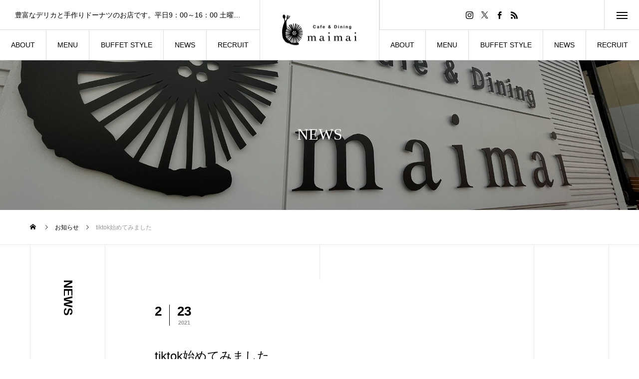

--- FILE ---
content_type: text/html; charset=UTF-8
request_url: https://www.cafe-maimai.com/news/tiktok%E5%A7%8B%E3%82%81%E3%81%A6%E3%81%BF%E3%81%BE%E3%81%97%E3%81%9F/
body_size: 10906
content:
<!DOCTYPE html><html class="pc" lang="ja"><head prefix="og: https://ogp.me/ns# fb: https://ogp.me/ns/fb#"><meta charset="UTF-8">
<!--[if IE]><meta http-equiv="X-UA-Compatible" content="IE=edge"><![endif]--><meta name="viewport" content="width=device-width"><title>tiktok始めてみました | cafe&amp;dining maimai</title><meta name="description" content="まだまだ不慣れですが、徐々に増やしていきます！https://vt.tiktok.com/ZSJdJBoG1/..."><link rel="pingback" href="https://www.cafe-maimai.com/xmlrpc.php"><link rel="shortcut icon" href="https://www.cafe-maimai.com/wp-content/uploads/2021/01/logo_mark_50px.png"><meta name='robots' content='max-image-preview:large' /><meta property="og:type" content="article"><meta property="og:url" content="https://www.cafe-maimai.com/news/tiktok%E5%A7%8B%E3%82%81%E3%81%A6%E3%81%BF%E3%81%BE%E3%81%97%E3%81%9F/"><meta property="og:title" content="tiktok始めてみました &#8211; cafe&amp;dining maimai"><meta property="og:description" content="まだまだ不慣れですが、徐々に増やしていきます！https://vt.tiktok.com/ZSJdJBoG1/..."><meta property="og:site_name" content="cafe&amp;dining maimai"><meta property="og:image" content="https://www.cafe-maimai.com/wp-content/uploads/2021/02/4FDA168A-AB81-4803-A592-3185E7B2288C.jpeg"><meta property="og:image:secure_url" content="https://www.cafe-maimai.com/wp-content/uploads/2021/02/4FDA168A-AB81-4803-A592-3185E7B2288C.jpeg"><meta property="og:image:width" content="1283"><meta property="og:image:height" content="2554"><meta property="fb:app_id" content="https://www.facebook.com/cafe.dining.maimai"><meta name="twitter:card" content="summary"><meta name="twitter:site" content="@https://lin.ee/ZOogCg9"><meta name="twitter:creator" content="@https://lin.ee/ZOogCg9"><meta name="twitter:title" content="tiktok始めてみました &#8211; cafe&amp;dining maimai"><meta property="twitter:description" content="まだまだ不慣れですが、徐々に増やしていきます！https://vt.tiktok.com/ZSJdJBoG1/..."><meta name="twitter:image:src" content="https://www.cafe-maimai.com/wp-content/uploads/2021/02/4FDA168A-AB81-4803-A592-3185E7B2288C-250x250.jpeg"><link rel="alternate" type="application/rss+xml" title="cafe&amp;dining maimai &raquo; フィード" href="https://www.cafe-maimai.com/feed/" /><link rel="alternate" title="oEmbed (JSON)" type="application/json+oembed" href="https://www.cafe-maimai.com/wp-json/oembed/1.0/embed?url=https%3A%2F%2Fwww.cafe-maimai.com%2Fnews%2Ftiktok%25e5%25a7%258b%25e3%2582%2581%25e3%2581%25a6%25e3%2581%25bf%25e3%2581%25be%25e3%2581%2597%25e3%2581%259f%2F" /><link rel="alternate" title="oEmbed (XML)" type="text/xml+oembed" href="https://www.cafe-maimai.com/wp-json/oembed/1.0/embed?url=https%3A%2F%2Fwww.cafe-maimai.com%2Fnews%2Ftiktok%25e5%25a7%258b%25e3%2582%2581%25e3%2581%25a6%25e3%2581%25bf%25e3%2581%25be%25e3%2581%2597%25e3%2581%259f%2F&#038;format=xml" /><link rel="preconnect" href="https://fonts.googleapis.com"><link rel="preconnect" href="https://fonts.gstatic.com" crossorigin><link href="https://fonts.googleapis.com/css2?family=Noto+Sans+JP:wght@400;600" rel="stylesheet"><link rel="stylesheet" href="https://www.cafe-maimai.com/wp-content/cache/tcd/common.css" type="text/css" media="all">
<script type="text/javascript" src="https://www.cafe-maimai.com/wp-includes/js/jquery/jquery.min.js?ver=3.7.1" id="jquery-core-js"></script>
<script type="text/javascript" src="https://www.cafe-maimai.com/wp-includes/js/jquery/jquery-migrate.min.js?ver=3.4.1" id="jquery-migrate-js"></script><link rel="https://api.w.org/" href="https://www.cafe-maimai.com/wp-json/" /><link rel="alternate" title="JSON" type="application/json" href="https://www.cafe-maimai.com/wp-json/wp/v2/news/223" /><link rel="canonical" href="https://www.cafe-maimai.com/news/tiktok%e5%a7%8b%e3%82%81%e3%81%a6%e3%81%bf%e3%81%be%e3%81%97%e3%81%9f/" /><link rel='shortlink' href='https://www.cafe-maimai.com/?p=223' /><link rel="stylesheet" media="screen and (max-width:1201px)" href="https://www.cafe-maimai.com/wp-content/themes/tree_tcd081/css/footer-bar.css?ver=2.12.1"><script src="https://www.cafe-maimai.com/wp-content/themes/tree_tcd081/js/jquery.easing.1.4.js?ver=2.12.1"></script>
<script src="https://www.cafe-maimai.com/wp-content/themes/tree_tcd081/js/jscript.js?ver=2.12.1"></script>
<script src="https://www.cafe-maimai.com/wp-content/themes/tree_tcd081/js/comment.js?ver=2.12.1"></script><script src="https://www.cafe-maimai.com/wp-content/themes/tree_tcd081/js/simplebar.min.js?ver=2.12.1"></script><style>body,input,textarea{font-family:var(--tcd-font-type1)}.rich_font,.p-vertical{font-family:var(--tcd-font-type2);font-weight:500}.rich_font_1{font-family:var(--tcd-font-type1)}.rich_font_2{font-family:var(--tcd-font-type2);font-weight:500}.rich_font_3{font-family:var(--tcd-font-type3);font-weight:500}.rich_font_logo{font-family:var(--tcd-font-type-logo);font-weight:700 !important}.post_content,#next_prev_post{font-family:var(--tcd-font-type1)}.widget_headline,.widget_block .wp-block-heading{font-family:var(--tcd-font-type2)}#side_headline .main,.cb_side_headline .main{font-size:24px}#side_headline .sub,.cb_side_headline .sub{font-size:16px}@media screen and (max-width:750px){#side_headline .main,.cb_side_headline .main{font-size:20px}#side_headline .sub,.cb_side_headline .sub{font-size:14px}}#header.start:after{background:#fff}#header,#header_logo,.global_menu>ul>li>a,#lang_button,#header_sns,#menu_button,#index_news{border-color:rgba(255,255,255,.5)}#header_logo .logo a,.global_menu>ul>li>a,#header_news a,#header_button,#menu_button:before,#header_sns li a:before,#lang_button li a{color:#fff}.header_sns li.note a:before{background-color:#fff}#header.active,#header.active #header_logo,#header.active .global_menu>ul>li>a,#header.active #lang_button,#header.active #header_sns,#header.active #menu_button,body.header_fix_mobile #header #menu_button{border-color:#ddd}#header.active #header_logo .logo a,#header.active .global_menu>ul>li>a,#header.active #header_news a,#header.active #header_button,#header.active #menu_button:before,body.header_fix_mobile #header #menu_button:before,#header.active #header_sns li a:before,#header.active #lang_button li a{color:#000}#header #header_logo .logo a:hover,#header .global_menu>ul>li>a:hover,#header #header_news a:hover,#header #header_button:hover,#header #menu_button:hover:before,#header #header_sns li a:hover:before,#header #lang_button li a:hover,.global_menu>ul>li.active_button>a,.global_menu>ul>li.active>a{color:#ff3f00 !important}#menu_button span{background:#fff}#header.active #menu_button span{background:#000}#menu_button:hover span{background:#ff3f00 !important}#header #header_sns li.threads a:hover:before{background-color:#ff3f00 !important}#header_sns li.threads a:before{background-color:#fff}#header.active #header_sns li.threads a:before{background-color:#000}body.home .global_menu>ul>li.current-menu-item>a{color:#fff !important}body.home #header.active .global_menu>ul>li.current-menu-item>a{color:#000 !important}.global_menu ul ul a{color:#fff;background:#000}.global_menu ul ul a:hover{background:#ff3f00}#drawer_menu .menu a,#drawer_menu .lang_button li{font-size:20px}#drawer_menu .menu a,#drawer_menu .logo a,#drawer_menu .close_button:before,#drawer_menu .header_sns a:before,#drawer_menu .menu li.current-menu-item.non_active_menu a,#drawer_menu .lang_button li a{color:#fff}#drawer_menu .menu a:hover,#drawer_menu .close_button:hover:before,#drawer_menu .header_sns a:hover:before,#drawer_menu .menu li.current-menu-item a,#drawer_menu .menu li.current-menu-item.non_active_menu a:hover,#drawer_menu .lang_button li a:hover{color:#ff3f00}#drawer_menu .header_sns li.note a:hover:before{background-color:#ff3f00}.global_menu>ul>li.current-menu-item>a{color:#ff3f00 !important}@media screen and (max-width:750px){#drawer_menu .menu a,#drawer_menu .lang_button li{font-size:20px}}.megamenu_menu_list .title{font-size:26px}.megamenu_menu_list .sub_title{font-size:12px}.megamenu_blog_list{background:#f8f7f6}.megamenu_blog_slider .title{font-size:14px}.megamenu_blog_list.type2{background:#f8f7f6}.megamenu_blog_list.type2 .megamenu_blog_slider .title{font-size:14px}#footer,#footer a{color:#fff}#footer_menu,#footer_menu li,#footer_menu li:last-of-type,#copyright{border-color:rgba(255,255,255,.3)}.footer_info{font-size:16px}#return_top a:before{color:#fff}#return_top a{background:#222}#return_top a:hover{background:#ff3f00}@media screen and (max-width:750px){.footer_info{font-size:14px}}.author_profile a.avatar img,.animate_image img,.animate_background .image,#recipe_archive .blur_image{width:100%;height:auto;-webkit-transition:transform .75s ease;transition:transform .75s ease}.author_profile a.avatar:hover img,.animate_image:hover img,.animate_background:hover .image,#recipe_archive a:hover .blur_image{-webkit-transform:scale(1.2);transform:scale(1.2)}a{color:#000}a:hover,#header_logo a:hover,.megamenu_blog_list a:hover .title,#footer a:hover,#footer_social_link li a:hover:before,#bread_crumb a:hover,#bread_crumb li.home a:hover:after,#next_prev_post a:hover,.megamenu_blog_slider a:hover,.megamenu_blog_slider .category a:hover,.megamenu_blog_slider_wrap .carousel_arrow:hover:before,.megamenu_menu_list .carousel_arrow:hover:before,.single_copy_title_url_btn:hover,.p-dropdown__list li a:hover,.p-dropdown__title:hover,.p-dropdown__title:hover:after,.p-dropdown__title:hover:after,.p-dropdown__list li a:hover,.p-dropdown__list .child_menu_button:hover,.tcdw_search_box_widget .search_area .search_button:hover:before,.tcd_category_list a:hover,.tcd_category_list .child_menu_button:hover,.styled_post_list1 a:hover .title,.index_post_list .category a:hover,#index_news a:hover,#blog_list .category a:hover,#post_title_area .category a:hover,#post_title_area .post_meta a:hover,#single_author_title_area .author_link li a:hover:before,.author_profile a:hover,.author_profile .author_link li a:hover:before,#post_meta_bottom a:hover,.cardlink_title a:hover,.comment a:hover,.comment_form_wrapper a:hover,#searchform .submit_button:hover:before{color:#ff3f00}#footer_sns li.threads a:hover:before,.author_profile .author_link li.threads a:hover:before{background-color:#ff3f00}.header_sns li.note a:hover:before,#footer_sns li.note a:hover:before,.author_profile .author_link li.note a:hover:before{background-color:#ff3f00}#submit_comment:hover,#cancel_comment_reply a:hover,#wp-calendar #prev a:hover,#wp-calendar #next a:hover,#wp-calendar td a:hover,#p_readmore .button:hover,.page_navi a:hover,#post_pagination a:hover,.c-pw__btn:hover,#post_pagination a:hover,#comment_tab li a:hover,.q_styled_ol li:before{background-color:#ff3f00}#comment_textarea textarea:focus,.c-pw__box-input:focus,.page_navi a:hover,#post_pagination a:hover{border-color:#ff3f00}.post_content a,.custom-html-widget a{color:#000}.post_content a:hover,.custom-html-widget a:hover{color:#ff3f00}#main_contents{border-right:1px solid #e9e9e9;border-left:1px solid #e9e9e9}#main_contents:before,#main_contents:after,#main_contents_line{background:#e9e9e9}.styled_h2{font-size:22px !important;text-align:left;color:#000;border-top:1px solid #222;border-bottom:1px solid #222;border-left:0 solid #222;border-right:0 solid #222;padding:30px 0 !important;margin:0 0 30px !important}.styled_h3{font-size:20px !important;text-align:left;color:#000;border-top:2px solid #222;border-bottom:1px solid #ddd;border-left:0 solid #ddd;border-right:0 solid #ddd;padding:30px 0 30px 20px !important;margin:0 0 30px !important}.styled_h4{font-size:18px !important;text-align:left;color:#000;border-top:0 solid #ddd;border-bottom:0 solid #ddd;border-left:2px solid #222;border-right:0 solid #ddd;padding:10px 0 10px 15px !important;margin:0 0 30px !important}.styled_h5{font-size:16px !important;text-align:left;color:#000;border-top:0 solid #ddd;border-bottom:0 solid #ddd;border-left:0 solid #ddd;border-right:0 solid #ddd;padding:15px !important;margin:0 0 30px !important}.q_custom_button1{background:#535353;color:#fff !important;border-color:#535353 !important}.q_custom_button1:hover,.q_custom_button1:focus{background:#7d7d7d;color:#fff !important;border-color:#7d7d7d !important}.q_custom_button2{background:#535353;color:#fff !important;border-color:#535353 !important}.q_custom_button2:hover,.q_custom_button2:focus{background:#7d7d7d;color:#fff !important;border-color:#7d7d7d !important}.q_custom_button3{background:#535353;color:#fff !important;border-color:#535353 !important}.q_custom_button3:hover,.q_custom_button3:focus{background:#7d7d7d;color:#fff !important;border-color:#7d7d7d !important}.speech_balloon_left1 .speach_balloon_text{background-color:#ffdfdf;border-color:#ffdfdf;color:#000}.speech_balloon_left1 .speach_balloon_text:before{border-right-color:#ffdfdf}.speech_balloon_left1 .speach_balloon_text:after{border-right-color:#ffdfdf}.speech_balloon_left2 .speach_balloon_text{background-color:#fff;border-color:#ff5353;color:#000}.speech_balloon_left2 .speach_balloon_text:before{border-right-color:#ff5353}.speech_balloon_left2 .speach_balloon_text:after{border-right-color:#fff}.speech_balloon_right1 .speach_balloon_text{background-color:#ccf4ff;border-color:#ccf4ff;color:#000}.speech_balloon_right1 .speach_balloon_text:before{border-left-color:#ccf4ff}.speech_balloon_right1 .speach_balloon_text:after{border-left-color:#ccf4ff}.speech_balloon_right2 .speach_balloon_text{background-color:#fff;border-color:#0789b5;color:#000}.speech_balloon_right2 .speach_balloon_text:before{border-left-color:#0789b5}.speech_balloon_right2 .speach_balloon_text:after{border-left-color:#fff}.qt_google_map .pb_googlemap_custom-overlay-inner{background:#000;color:#fff}.qt_google_map .pb_googlemap_custom-overlay-inner:after{border-color:#000 transparent transparent}#sub_page_header .headline{font-size:32px;color:#fff}#sub_page_header .sub_title{font-size:14px}#post_title_area .title{font-size:24px}#article .post_content{font-size:16px}#related_post .headline{font-size:18px}#related_post .title{font-size:16px}#related_post .link_button a{color:#fff;background:#000}#related_post .link_button a:hover{color:#fff;background:#ff3f00}@media screen and (max-width:750px){#sub_page_header .headline{font-size:24px}#sub_page_header .sub_title{font-size:12px}#post_title_area .title{font-size:20px}#article .post_content{font-size:14px}#related_post .headline{font-size:15px}#related_post .title{font-size:14px}}body{background:}#site_wrap{display:none}#site_loader_overlay{background:#fff;opacity:1;position:fixed;top:0;left:0;width:100%;height:100%;width:100vw;height:100vh;z-index:99999}#site_loader_logo{position:relative;width:100%;height:100%}#site_loader_logo_inner{position:absolute;text-align:center;width:100%;top:50%;-ms-transform:translateY(-50%);-webkit-transform:translateY(-50%);transform:translateY(-50%)}#site_loader_logo img.mobile{display:none}#site_loader_logo_inner p{margin-top:20px;line-height:2}@media screen and (max-width:750px){#site_loader_logo.has_mobile_logo img.pc{display:none}#site_loader_logo.has_mobile_logo img.mobile{display:inline}}#site_loader_logo_inner .message{text-align:left;margin:30px auto 0;display:table}#site_loader_logo_inner .message.type2{text-align:center}#site_loader_logo_inner .message.type3{text-align:right}#site_loader_logo_inner .message_inner{display:inline;line-height:1.5;margin:0}@media screen and (max-width:750px){#site_loader_logo .message{margin:23px auto 0}}#site_loader_logo .logo_image{opacity:0}#site_loader_logo .message{opacity:0}#site_loader_logo.active .logo_image{-webkit-animation:opacityAnimation 1.4s ease forwards .5s;animation:opacityAnimation 1.4s ease forwards .5s}#site_loader_logo.active .message{-webkit-animation:opacityAnimation 1.4s ease forwards 1.5s;animation:opacityAnimation 1.4s ease forwards 1.5s}#site_loader_logo_inner .text{display:inline}#site_loader_logo_inner .dot_animation_wrap{display:inline;margin:0 0 0 4px;position:absolute}#site_loader_logo_inner .dot_animation{display:inline}#site_loader_logo_inner i{width:2px;height:2px;margin:0 4px 0 0;border-radius:100%;display:inline-block;background:#000;-webkit-animation:loading-dots-middle-dots .5s linear infinite;-ms-animation:loading-dots-middle-dots .5s linear infinite;animation:loading-dots-middle-dots .5s linear infinite}#site_loader_logo_inner i:first-child{opacity:0;-webkit-animation:loading-dots-first-dot .5s infinite;-ms-animation:loading-dots-first-dot .5s linear infinite;animation:loading-dots-first-dot .5s linear infinite;-webkit-transform:translate(-4px);-ms-transform:translate(-4px);transform:translate(-4px)}#site_loader_logo_inner i:last-child{-webkit-animation:loading-dots-last-dot .5s linear infinite;-ms-animation:loading-dots-last-dot .5s linear infinite;animation:loading-dots-last-dot .5s linear infinite}@-webkit-keyframes loading-dots-fadein{100%{opacity:1}}@keyframes loading-dots-fadein{100%{opacity:1}}@-webkit-keyframes loading-dots-first-dot{100%{-webkit-transform:translate(6px);-ms-transform:translate(6px);transform:translate(6px);opacity:1}}@keyframes loading-dots-first-dot{100%{-webkit-transform:translate(6px);-ms-transform:translate(6px);transform:translate(6px);opacity:1}}@-webkit-keyframes loading-dots-middle-dots{100%{-webkit-transform:translate(6px);-ms-transform:translate(6px);transform:translate(6px)}}@keyframes loading-dots-middle-dots{100%{-webkit-transform:translate(6px);-ms-transform:translate(6px);transform:translate(6px)}}@-webkit-keyframes loading-dots-last-dot{100%{-webkit-transform:translate(6px);-ms-transform:translate(6px);transform:translate(6px);opacity:0}}@keyframes loading-dots-last-dot{100%{-webkit-transform:translate(6px);-ms-transform:translate(6px);transform:translate(6px);opacity:0}}#site_loader_animation{width:48px;height:48px;font-size:10px;text-indent:-9999em;position:fixed;top:0;left:0;right:0;bottom:0;margin:auto;border:3px solid rgba(0,0,0,.2);border-top-color:#000;border-radius:50%;-webkit-animation:loading-circle 1.1s infinite linear;animation:loading-circle 1.1s infinite linear}@-webkit-keyframes loading-circle{0%{-webkit-transform:rotate(0deg);transform:rotate(0deg)}100%{-webkit-transform:rotate(360deg);transform:rotate(360deg)}}@media only screen and (max-width:767px){#site_loader_animation{width:30px;height:30px}}@keyframes loading-circle{0%{-webkit-transform:rotate(0deg);transform:rotate(0deg)}100%{-webkit-transform:rotate(360deg);transform:rotate(360deg)}}#site_loader_logo_inner .message{font-size:16px;color:#000}@media screen and (max-width:750px){#site_loader_logo_inner .message{font-size:14px}}</style>
<script type="text/javascript">jQuery(document).ready(function($){$('.megamenu_menu_slider').slick({infinite:true,dots:false,arrows:false,slidesToShow:3,slidesToScroll:1,swipeToSlide:true,touchThreshold:20,adaptiveHeight:false,pauseOnHover:true,autoplay:false,fade:false,easing:'easeOutExpo',speed:700,autoplaySpeed:5000});$('.megamenu_menu_slider_wrap .prev_item').on('click',function(){$(this).closest('.megamenu_menu_slider_wrap').find('.megamenu_menu_slider').slick('slickPrev');});$('.megamenu_menu_slider_wrap .next_item').on('click',function(){$(this).closest('.megamenu_menu_slider_wrap').find('.megamenu_menu_slider').slick('slickNext');});$('.megamenu_blog_slider').slick({infinite:true,dots:false,arrows:false,slidesToShow:4,slidesToScroll:1,swipeToSlide:true,touchThreshold:20,adaptiveHeight:false,pauseOnHover:true,autoplay:false,fade:false,easing:'easeOutExpo',speed:700,autoplaySpeed:5000});$('.megamenu_blog_slider_wrap .prev_item').on('click',function(){$(this).closest('.megamenu_blog_slider_wrap').find('.megamenu_blog_slider').slick('slickPrev');});$('.megamenu_blog_slider_wrap .next_item').on('click',function(){$(this).closest('.megamenu_blog_slider_wrap').find('.megamenu_blog_slider').slick('slickNext');});});</script>
<script>jQuery(function($){var $window=$(window);var $body=$('body');if($('.q_underline').length){var gradient_prefix=null;$('.q_underline').each(function(){var bbc=$(this).css('borderBottomColor');if(jQuery.inArray(bbc,['transparent','rgba(0, 0, 0, 0)'])==-1){if(gradient_prefix===null){gradient_prefix='';var ua=navigator.userAgent.toLowerCase();if(/webkit/.test(ua)){gradient_prefix='-webkit-';}else if(/firefox/.test(ua)){gradient_prefix='-moz-';}else{gradient_prefix='';}}
$(this).css('borderBottomColor','transparent');if(gradient_prefix){$(this).css('backgroundImage',gradient_prefix+'linear-gradient(left, transparent 50%, '+bbc+' 50%)');}else{$(this).css('backgroundImage','linear-gradient(to right, transparent 50%, '+bbc+' 50%)');}}});$window.on('scroll.q_underline',function(){$('.q_underline:not(.is-active)').each(function(){if($body.hasClass('show-serumtal')){var left=$(this).offset().left;if(window.scrollX>left-window.innerHeight){$(this).addClass('is-active');}}else{var top=$(this).offset().top;if(window.scrollY>top-window.innerHeight){$(this).addClass('is-active');}}});if(!$('.q_underline:not(.is-active)').length){$window.off('scroll.q_underline');}});}});</script></head><body data-rsssl=1 id="body" class="wp-singular news-template-default single single-news postid-223 wp-embed-responsive wp-theme-tree_tcd081 header_color_type2 active_header"><div id="container"><header id="header" class="active"><div id="header_logo"><div class="logo">
<a href="https://www.cafe-maimai.com/" title="cafe&amp;dining maimai">
<img class="pc_logo_image " src="https://www.cafe-maimai.com/wp-content/uploads/2021/01/logo_yoko.png?1769704192" alt="cafe&amp;dining maimai" title="cafe&amp;dining maimai" width="150" height="61" />
<img class="mobile_logo_image " src="https://www.cafe-maimai.com/wp-content/uploads/2021/01/logo_yoko_50px-1.png?1769704192" alt="cafe&amp;dining maimai" title="cafe&amp;dining maimai" width="123" height="50" />
</a></div></div><nav class="global_menu" id="global_menu_left"><ul id="menu-%e3%82%b5%e3%83%b3%e3%83%97%e3%83%ab%e3%83%a1%e3%83%8b%e3%83%a5%e3%83%bc" class="menu"><li id="menu-item-63" class="menu-item menu-item-type-post_type menu-item-object-page menu-item-63 "><a href="https://www.cafe-maimai.com/info/"><span class="title no_sub_title"><span class="title_inner"><span class="main">ABOUT</span></span></span></a></li><li id="menu-item-64" class="menu-item menu-item-type-custom menu-item-object-custom menu-item-64 "><a href="https://www.cafe-maimai.com/menu/" class="megamenu_button" data-megamenu="js-megamenu64">
<span class="title no_sub_title">
<span class="title_inner"><span class="main">MENU</span></span></span></a></li><li id="menu-item-275" class="menu-item menu-item-type-custom menu-item-object-custom menu-item-275 "><a href="https://www.cafe-maimai.com/buffet-style/"><span class="title no_sub_title"><span class="title_inner"><span class="main">BUFFET STYLE</span></span></span></a></li><li id="menu-item-30" class="menu-item menu-item-type-custom menu-item-object-custom menu-item-30 "><a href="https://www.cafe-maimai.com/news/" class="megamenu_button" data-megamenu="js-megamenu30">
<span class="title no_sub_title">
<span class="title_inner"><span class="main">NEWS</span></span></span></a></li><li id="menu-item-132" class="menu-item menu-item-type-post_type menu-item-object-page menu-item-132 "><a href="https://www.cafe-maimai.com/recruit/"><span class="title no_sub_title"><span class="title_inner"><span class="main">RECRUIT</span></span></span></a></li></ul></nav><nav class="global_menu" id="global_menu_right"><ul id="menu-%e3%82%b5%e3%83%b3%e3%83%97%e3%83%ab%e3%83%a1%e3%83%8b%e3%83%a5%e3%83%bc-1" class="menu"><li class="menu-item menu-item-type-post_type menu-item-object-page menu-item-63 "><a href="https://www.cafe-maimai.com/info/"><span class="title no_sub_title"><span class="title_inner"><span class="main">ABOUT</span></span></span></a></li><li class="menu-item menu-item-type-custom menu-item-object-custom menu-item-64 "><a href="https://www.cafe-maimai.com/menu/" class="megamenu_button" data-megamenu="js-megamenu64"><span class="title no_sub_title"><span class="title_inner"><span class="main">MENU</span></span></span></a></li><li class="menu-item menu-item-type-custom menu-item-object-custom menu-item-275 "><a href="https://www.cafe-maimai.com/buffet-style/"><span class="title no_sub_title"><span class="title_inner"><span class="main">BUFFET STYLE</span></span></span></a></li><li class="menu-item menu-item-type-custom menu-item-object-custom menu-item-30 "><a href="https://www.cafe-maimai.com/news/" class="megamenu_button" data-megamenu="js-megamenu30"><span class="title no_sub_title"><span class="title_inner"><span class="main">NEWS</span></span></span></a></li><li class="menu-item menu-item-type-post_type menu-item-object-page menu-item-132 "><a href="https://www.cafe-maimai.com/recruit/"><span class="title no_sub_title"><span class="title_inner"><span class="main">RECRUIT</span></span></span></a></li></ul></nav><p id="site_description">豊富なデリカと手作りドーナツのお店です。平日9：00～16：00 土曜日は11:00～16:00まで営業しております。</p><div id="header_right_top"><ul id="header_sns" class="header_sns clearfix"><li class="insta"><a href="https://www.instagram.com/cafedining_maimai/" rel="nofollow" target="_blank" title="Instagram"><span>Instagram</span></a></li><li class="twitter"><a href="https://www.tiktok.com/@kapi0891?lang=ja-JP" rel="nofollow" target="_blank" title="X"><span>X</span></a></li><li class="facebook"><a href="https://www.facebook.com/cafe.dining.maimai" rel="nofollow" target="_blank" title="Facebook"><span>Facebook</span></a></li><li class="rss"><a href="https://www.cafe-maimai.com/feed/" rel="nofollow" target="_blank" title="RSS"><span>RSS</span></a></li></ul>
<a id="menu_button" href="#"><span></span><span></span><span></span></a></div><div class="megamenu_menu_list" id="js-megamenu64"><div class="megamenu_menu_list_inner clearfix"><div class="megamenu_menu_slider_wrap"><div class="megamenu_menu_slider"><article class="item">
<a class="image_link animate_background" href="https://www.cafe-maimai.com/menu/sample-menu4/"><div class="image_wrap"><div class="image" style="background:url(https://www.cafe-maimai.com/wp-content/uploads/2021/02/pan5.jpg) no-repeat center center; background-size:cover;"></div></div><div class="title_area"><div class="title rich_font_1"><span>morning　menu</span></div><p class="sub_title">一番人気はクロワッサンです！</p></div>
</a></article><article class="item">
<a class="image_link animate_background" href="https://www.cafe-maimai.com/menu/sample-menu3/"><div class="image_wrap"><div class="image" style="background:url(https://www.cafe-maimai.com/wp-content/uploads/2021/02/delica02.jpg) no-repeat center center; background-size:cover;"></div></div><div class="title_area"><div class="title rich_font_1"><span>lunch menu</span></div><p class="sub_title">和洋中と豊富なデリカをお楽しみください！</p></div>
</a></article><article class="item">
<a class="image_link animate_background" href="https://www.cafe-maimai.com/menu/sample-menu2/"><div class="image_wrap"><div class="image" style="background:url(https://www.cafe-maimai.com/wp-content/uploads/2021/02/dango2_480.jpg) no-repeat center center; background-size:cover;"></div></div><div class="title_area"><div class="title rich_font_1"><span>take out</span></div><p class="sub_title">ドーナツやプリンからお弁当やドリンクもお持ち帰りできます！</p></div>
</a></article></div></div></div></div><div class="megamenu_blog_list type2" id="js-megamenu30"><div class="megamenu_blog_list_inner clearfix"><div class="megamenu_blog_slider_wrap"><div class="megamenu_blog_slider"><article class="item">
<a class="image_link animate_background" href="https://www.cafe-maimai.com/news/%e5%96%b6%e6%a5%ad%e6%99%82%e9%96%93%e5%a4%89%e6%9b%b4%e3%81%ae%e3%81%8a%e7%9f%a5%e3%82%89%e3%81%9b/"><div class="image_wrap"><div class="image" style="background:url(https://www.cafe-maimai.com/wp-content/uploads/2021/03/2DA8717B-46C0-4B71-B10B-B834B7451A2E-400x280.jpeg) no-repeat center center; background-size:cover;"></div></div>
</a><div class="title_area"><p class="title"><a href="https://www.cafe-maimai.com/news/%e5%96%b6%e6%a5%ad%e6%99%82%e9%96%93%e5%a4%89%e6%9b%b4%e3%81%ae%e3%81%8a%e7%9f%a5%e3%82%89%e3%81%9b/"><span>営業時間変更のお知らせ</span></a></p><p class="date">2024.11.30</p></div></article><article class="item">
<a class="image_link animate_background" href="https://www.cafe-maimai.com/news/%e3%82%ad%e3%83%a3%e3%83%83%e3%83%81%e3%80%80%e3%82%8f%e3%81%8c%e7%94%ba%e3%83%a9%e3%83%b3%e3%83%81%e4%b8%80%e7%95%aa%e5%ba%97%e3%81%ab%e6%94%be%e6%98%a0%e3%81%95%e3%82%8c%e3%81%be%e3%81%97%e3%81%9f/"><div class="image_wrap"><div class="image" style="background:url(https://www.cafe-maimai.com/wp-content/uploads/2024/11/48553_0-400x280.jpg) no-repeat center center; background-size:cover;"></div></div>
</a><div class="title_area"><p class="title"><a href="https://www.cafe-maimai.com/news/%e3%82%ad%e3%83%a3%e3%83%83%e3%83%81%e3%80%80%e3%82%8f%e3%81%8c%e7%94%ba%e3%83%a9%e3%83%b3%e3%83%81%e4%b8%80%e7%95%aa%e5%ba%97%e3%81%ab%e6%94%be%e6%98%a0%e3%81%95%e3%82%8c%e3%81%be%e3%81%97%e3%81%9f/"><span>キャッチ　わが町ランチ一番店に放映されました。</span></a></p><p class="date">2024.11.30</p></div></article><article class="item">
<a class="image_link animate_background" href="https://www.cafe-maimai.com/news/%e4%bb%8a%e5%b9%b4%e3%82%82%e3%81%8b%e3%81%8d%e6%b0%b7%e3%81%8c%e3%81%af%e3%81%98%e3%81%be%e3%82%8a%e3%81%be%e3%81%97%e3%81%9f%ef%bc%81-2/"><div class="image_wrap"><div class="image" style="background:url(https://www.cafe-maimai.com/wp-content/uploads/2024/06/kakigouri2024_2_page-0001-400x280.jpg) no-repeat center center; background-size:cover;"></div></div>
</a><div class="title_area"><p class="title"><a href="https://www.cafe-maimai.com/news/%e4%bb%8a%e5%b9%b4%e3%82%82%e3%81%8b%e3%81%8d%e6%b0%b7%e3%81%8c%e3%81%af%e3%81%98%e3%81%be%e3%82%8a%e3%81%be%e3%81%97%e3%81%9f%ef%bc%81-2/"><span>今年もかき氷がはじまりました！</span></a></p><p class="date">2024.06.17</p></div></article><article class="item">
<a class="image_link animate_background" href="https://www.cafe-maimai.com/news/%e4%bb%8a%e5%b9%b4%e3%82%82%e3%81%8b%e3%81%8d%e6%b0%b7%e3%81%8c%e3%81%af%e3%81%98%e3%81%be%e3%82%8a%e3%81%be%e3%81%97%e3%81%9f%ef%bc%81/"><div class="image_wrap"><div class="image" style="background:url(https://www.cafe-maimai.com/wp-content/uploads/2022/07/kakigoori2022-400x280.jpg) no-repeat center center; background-size:cover;"></div></div>
</a><div class="title_area"><p class="title"><a href="https://www.cafe-maimai.com/news/%e4%bb%8a%e5%b9%b4%e3%82%82%e3%81%8b%e3%81%8d%e6%b0%b7%e3%81%8c%e3%81%af%e3%81%98%e3%81%be%e3%82%8a%e3%81%be%e3%81%97%e3%81%9f%ef%bc%81/"><span>今年もかき氷がはじまりました！</span></a></p><p class="date">2022.07.11</p></div></article><article class="item">
<a class="image_link animate_background" href="https://www.cafe-maimai.com/news/cbc%e3%81%ae%e8%8a%b1%e5%92%b2%e3%81%8b%e3%82%bf%e3%82%a4%e3%83%a0%e3%82%ba%e3%81%a7%e6%94%be%e6%98%a0%e3%81%95%e3%82%8c%e3%81%be%e3%81%97%e3%81%9f%ef%bc%81/"><div class="image_wrap"><div class="image" style="background:url(https://www.cafe-maimai.com/wp-content/uploads/2022/07/p005-400x280.jpg) no-repeat center center; background-size:cover;"></div></div>
</a><div class="title_area"><p class="title"><a href="https://www.cafe-maimai.com/news/cbc%e3%81%ae%e8%8a%b1%e5%92%b2%e3%81%8b%e3%82%bf%e3%82%a4%e3%83%a0%e3%82%ba%e3%81%a7%e6%94%be%e6%98%a0%e3%81%95%e3%82%8c%e3%81%be%e3%81%97%e3%81%9f%ef%bc%81/"><span>CBCの花咲かタイムズで放映されました！</span></a></p><p class="date">2022.06.11</p></div></article><article class="item">
<a class="image_link animate_background" href="https://www.cafe-maimai.com/news/%e5%b9%b4%e6%9c%ab%e5%b9%b4%e5%a7%8b%e3%81%ae%e3%81%8a%e7%9f%a5%e3%82%89%e3%81%9b/"><div class="image_wrap"><div class="image" style="background:url(https://www.cafe-maimai.com/wp-content/uploads/2021/12/3498C898-E1F7-43EC-B90F-214B9FCE0A35-400x280.jpeg) no-repeat center center; background-size:cover;"></div></div>
</a><div class="title_area"><p class="title"><a href="https://www.cafe-maimai.com/news/%e5%b9%b4%e6%9c%ab%e5%b9%b4%e5%a7%8b%e3%81%ae%e3%81%8a%e7%9f%a5%e3%82%89%e3%81%9b/"><span>年末年始のお知らせ</span></a></p><p class="date">2021.12.30</p></div></article><article class="item">
<a class="image_link animate_background" href="https://www.cafe-maimai.com/news/%e6%98%8e%e6%97%a58-21%e3%81%be%e3%81%a7%e3%83%93%e3%83%a5%e3%83%83%e3%83%95%e3%82%a7%e5%bd%a2%e5%bc%8f%e3%81%a7%e5%96%b6%e6%a5%ad%e3%81%97%e3%81%a6%e3%81%be%e3%81%99%e3%80%82/"><div class="image_wrap"><div class="image" style="background:url(https://www.cafe-maimai.com/wp-content/uploads/2021/08/A99A0B42-7BB7-4FFB-998B-7FBF77946B82-400x280.jpeg) no-repeat center center; background-size:cover;"></div></div>
</a><div class="title_area"><p class="title"><a href="https://www.cafe-maimai.com/news/%e6%98%8e%e6%97%a58-21%e3%81%be%e3%81%a7%e3%83%93%e3%83%a5%e3%83%83%e3%83%95%e3%82%a7%e5%bd%a2%e5%bc%8f%e3%81%a7%e5%96%b6%e6%a5%ad%e3%81%97%e3%81%a6%e3%81%be%e3%81%99%e3%80%82/"><span>明日8/21までビュッフェ形式で営業してます。</span></a></p><p class="date">2021.08.20</p></div></article><article class="item">
<a class="image_link animate_background" href="https://www.cafe-maimai.com/news/%e3%81%8a%e7%9b%86%e3%81%af%e4%bc%91%e3%81%be%e3%81%9a%e5%96%b6%e6%a5%ad%e3%81%97%e3%81%a6%e3%81%be%e3%81%99%e3%80%82/"><div class="image_wrap"><div class="image" style="background:url(https://www.cafe-maimai.com/wp-content/uploads/2021/08/FB032128-057B-4D59-A777-D5A89ACEB27A-400x280.jpeg) no-repeat center center; background-size:cover;"></div></div>
</a><div class="title_area"><p class="title"><a href="https://www.cafe-maimai.com/news/%e3%81%8a%e7%9b%86%e3%81%af%e4%bc%91%e3%81%be%e3%81%9a%e5%96%b6%e6%a5%ad%e3%81%97%e3%81%a6%e3%81%be%e3%81%99%e3%80%82/"><span>お盆は休まず営業してます。</span></a></p><p class="date">2021.08.14</p></div></article></div><div class="carousel_arrow next_item"></div><div class="carousel_arrow prev_item"></div></div></div></div><div class="megamenu_menu_list" id="js-megamenu64"><div class="megamenu_menu_list_inner clearfix"><div class="megamenu_menu_slider_wrap"><div class="megamenu_menu_slider"><article class="item">
<a class="image_link animate_background" href="https://www.cafe-maimai.com/menu/sample-menu4/"><div class="image_wrap"><div class="image" style="background:url(https://www.cafe-maimai.com/wp-content/uploads/2021/02/pan5.jpg) no-repeat center center; background-size:cover;"></div></div><div class="title_area"><div class="title rich_font_1"><span>morning　menu</span></div><p class="sub_title">一番人気はクロワッサンです！</p></div>
</a></article><article class="item">
<a class="image_link animate_background" href="https://www.cafe-maimai.com/menu/sample-menu3/"><div class="image_wrap"><div class="image" style="background:url(https://www.cafe-maimai.com/wp-content/uploads/2021/02/delica02.jpg) no-repeat center center; background-size:cover;"></div></div><div class="title_area"><div class="title rich_font_1"><span>lunch menu</span></div><p class="sub_title">和洋中と豊富なデリカをお楽しみください！</p></div>
</a></article><article class="item">
<a class="image_link animate_background" href="https://www.cafe-maimai.com/menu/sample-menu2/"><div class="image_wrap"><div class="image" style="background:url(https://www.cafe-maimai.com/wp-content/uploads/2021/02/dango2_480.jpg) no-repeat center center; background-size:cover;"></div></div><div class="title_area"><div class="title rich_font_1"><span>take out</span></div><p class="sub_title">ドーナツやプリンからお弁当やドリンクもお持ち帰りできます！</p></div>
</a></article></div></div></div></div><div class="megamenu_blog_list type2" id="js-megamenu30"><div class="megamenu_blog_list_inner clearfix"><div class="megamenu_blog_slider_wrap"><div class="megamenu_blog_slider"><article class="item">
<a class="image_link animate_background" href="https://www.cafe-maimai.com/news/%e5%96%b6%e6%a5%ad%e6%99%82%e9%96%93%e5%a4%89%e6%9b%b4%e3%81%ae%e3%81%8a%e7%9f%a5%e3%82%89%e3%81%9b/"><div class="image_wrap"><div class="image" style="background:url(https://www.cafe-maimai.com/wp-content/uploads/2021/03/2DA8717B-46C0-4B71-B10B-B834B7451A2E-400x280.jpeg) no-repeat center center; background-size:cover;"></div></div>
</a><div class="title_area"><p class="title"><a href="https://www.cafe-maimai.com/news/%e5%96%b6%e6%a5%ad%e6%99%82%e9%96%93%e5%a4%89%e6%9b%b4%e3%81%ae%e3%81%8a%e7%9f%a5%e3%82%89%e3%81%9b/"><span>営業時間変更のお知らせ</span></a></p><p class="date">2024.11.30</p></div></article><article class="item">
<a class="image_link animate_background" href="https://www.cafe-maimai.com/news/%e3%82%ad%e3%83%a3%e3%83%83%e3%83%81%e3%80%80%e3%82%8f%e3%81%8c%e7%94%ba%e3%83%a9%e3%83%b3%e3%83%81%e4%b8%80%e7%95%aa%e5%ba%97%e3%81%ab%e6%94%be%e6%98%a0%e3%81%95%e3%82%8c%e3%81%be%e3%81%97%e3%81%9f/"><div class="image_wrap"><div class="image" style="background:url(https://www.cafe-maimai.com/wp-content/uploads/2024/11/48553_0-400x280.jpg) no-repeat center center; background-size:cover;"></div></div>
</a><div class="title_area"><p class="title"><a href="https://www.cafe-maimai.com/news/%e3%82%ad%e3%83%a3%e3%83%83%e3%83%81%e3%80%80%e3%82%8f%e3%81%8c%e7%94%ba%e3%83%a9%e3%83%b3%e3%83%81%e4%b8%80%e7%95%aa%e5%ba%97%e3%81%ab%e6%94%be%e6%98%a0%e3%81%95%e3%82%8c%e3%81%be%e3%81%97%e3%81%9f/"><span>キャッチ　わが町ランチ一番店に放映されました。</span></a></p><p class="date">2024.11.30</p></div></article><article class="item">
<a class="image_link animate_background" href="https://www.cafe-maimai.com/news/%e4%bb%8a%e5%b9%b4%e3%82%82%e3%81%8b%e3%81%8d%e6%b0%b7%e3%81%8c%e3%81%af%e3%81%98%e3%81%be%e3%82%8a%e3%81%be%e3%81%97%e3%81%9f%ef%bc%81-2/"><div class="image_wrap"><div class="image" style="background:url(https://www.cafe-maimai.com/wp-content/uploads/2024/06/kakigouri2024_2_page-0001-400x280.jpg) no-repeat center center; background-size:cover;"></div></div>
</a><div class="title_area"><p class="title"><a href="https://www.cafe-maimai.com/news/%e4%bb%8a%e5%b9%b4%e3%82%82%e3%81%8b%e3%81%8d%e6%b0%b7%e3%81%8c%e3%81%af%e3%81%98%e3%81%be%e3%82%8a%e3%81%be%e3%81%97%e3%81%9f%ef%bc%81-2/"><span>今年もかき氷がはじまりました！</span></a></p><p class="date">2024.06.17</p></div></article><article class="item">
<a class="image_link animate_background" href="https://www.cafe-maimai.com/news/%e4%bb%8a%e5%b9%b4%e3%82%82%e3%81%8b%e3%81%8d%e6%b0%b7%e3%81%8c%e3%81%af%e3%81%98%e3%81%be%e3%82%8a%e3%81%be%e3%81%97%e3%81%9f%ef%bc%81/"><div class="image_wrap"><div class="image" style="background:url(https://www.cafe-maimai.com/wp-content/uploads/2022/07/kakigoori2022-400x280.jpg) no-repeat center center; background-size:cover;"></div></div>
</a><div class="title_area"><p class="title"><a href="https://www.cafe-maimai.com/news/%e4%bb%8a%e5%b9%b4%e3%82%82%e3%81%8b%e3%81%8d%e6%b0%b7%e3%81%8c%e3%81%af%e3%81%98%e3%81%be%e3%82%8a%e3%81%be%e3%81%97%e3%81%9f%ef%bc%81/"><span>今年もかき氷がはじまりました！</span></a></p><p class="date">2022.07.11</p></div></article><article class="item">
<a class="image_link animate_background" href="https://www.cafe-maimai.com/news/cbc%e3%81%ae%e8%8a%b1%e5%92%b2%e3%81%8b%e3%82%bf%e3%82%a4%e3%83%a0%e3%82%ba%e3%81%a7%e6%94%be%e6%98%a0%e3%81%95%e3%82%8c%e3%81%be%e3%81%97%e3%81%9f%ef%bc%81/"><div class="image_wrap"><div class="image" style="background:url(https://www.cafe-maimai.com/wp-content/uploads/2022/07/p005-400x280.jpg) no-repeat center center; background-size:cover;"></div></div>
</a><div class="title_area"><p class="title"><a href="https://www.cafe-maimai.com/news/cbc%e3%81%ae%e8%8a%b1%e5%92%b2%e3%81%8b%e3%82%bf%e3%82%a4%e3%83%a0%e3%82%ba%e3%81%a7%e6%94%be%e6%98%a0%e3%81%95%e3%82%8c%e3%81%be%e3%81%97%e3%81%9f%ef%bc%81/"><span>CBCの花咲かタイムズで放映されました！</span></a></p><p class="date">2022.06.11</p></div></article><article class="item">
<a class="image_link animate_background" href="https://www.cafe-maimai.com/news/%e5%b9%b4%e6%9c%ab%e5%b9%b4%e5%a7%8b%e3%81%ae%e3%81%8a%e7%9f%a5%e3%82%89%e3%81%9b/"><div class="image_wrap"><div class="image" style="background:url(https://www.cafe-maimai.com/wp-content/uploads/2021/12/3498C898-E1F7-43EC-B90F-214B9FCE0A35-400x280.jpeg) no-repeat center center; background-size:cover;"></div></div>
</a><div class="title_area"><p class="title"><a href="https://www.cafe-maimai.com/news/%e5%b9%b4%e6%9c%ab%e5%b9%b4%e5%a7%8b%e3%81%ae%e3%81%8a%e7%9f%a5%e3%82%89%e3%81%9b/"><span>年末年始のお知らせ</span></a></p><p class="date">2021.12.30</p></div></article><article class="item">
<a class="image_link animate_background" href="https://www.cafe-maimai.com/news/%e6%98%8e%e6%97%a58-21%e3%81%be%e3%81%a7%e3%83%93%e3%83%a5%e3%83%83%e3%83%95%e3%82%a7%e5%bd%a2%e5%bc%8f%e3%81%a7%e5%96%b6%e6%a5%ad%e3%81%97%e3%81%a6%e3%81%be%e3%81%99%e3%80%82/"><div class="image_wrap"><div class="image" style="background:url(https://www.cafe-maimai.com/wp-content/uploads/2021/08/A99A0B42-7BB7-4FFB-998B-7FBF77946B82-400x280.jpeg) no-repeat center center; background-size:cover;"></div></div>
</a><div class="title_area"><p class="title"><a href="https://www.cafe-maimai.com/news/%e6%98%8e%e6%97%a58-21%e3%81%be%e3%81%a7%e3%83%93%e3%83%a5%e3%83%83%e3%83%95%e3%82%a7%e5%bd%a2%e5%bc%8f%e3%81%a7%e5%96%b6%e6%a5%ad%e3%81%97%e3%81%a6%e3%81%be%e3%81%99%e3%80%82/"><span>明日8/21までビュッフェ形式で営業してます。</span></a></p><p class="date">2021.08.20</p></div></article><article class="item">
<a class="image_link animate_background" href="https://www.cafe-maimai.com/news/%e3%81%8a%e7%9b%86%e3%81%af%e4%bc%91%e3%81%be%e3%81%9a%e5%96%b6%e6%a5%ad%e3%81%97%e3%81%a6%e3%81%be%e3%81%99%e3%80%82/"><div class="image_wrap"><div class="image" style="background:url(https://www.cafe-maimai.com/wp-content/uploads/2021/08/FB032128-057B-4D59-A777-D5A89ACEB27A-400x280.jpeg) no-repeat center center; background-size:cover;"></div></div>
</a><div class="title_area"><p class="title"><a href="https://www.cafe-maimai.com/news/%e3%81%8a%e7%9b%86%e3%81%af%e4%bc%91%e3%81%be%e3%81%9a%e5%96%b6%e6%a5%ad%e3%81%97%e3%81%a6%e3%81%be%e3%81%99%e3%80%82/"><span>お盆は休まず営業してます。</span></a></p><p class="date">2021.08.14</p></div></article></div><div class="carousel_arrow next_item"></div><div class="carousel_arrow prev_item"></div></div></div></div></header><div id="sub_page_header" style="background:url(https://www.cafe-maimai.com/wp-content/uploads/2021/02/news_bn.jpg) no-repeat center top; background-size:cover;"><div id="sub_page_header_inner"><div class="catch_area"><div class="headline rich_font_2"><div><span class="main rich_font_2">NEWS</span></div></div></div></div><div class="overlay" style="background:rgba(0,0,0,0.3);"></div></div><div id="bread_crumb"><ul class="clearfix" itemscope itemtype="https://schema.org/BreadcrumbList"><li itemprop="itemListElement" itemscope itemtype="https://schema.org/ListItem" class="home"><a itemprop="item" href="https://www.cafe-maimai.com/"><span itemprop="name">ホーム</span></a><meta itemprop="position" content="1"></li><li itemprop="itemListElement" itemscope itemtype="https://schema.org/ListItem"><a itemprop="item" href="https://www.cafe-maimai.com/news/"><span itemprop="name">お知らせ</span></a><meta itemprop="position" content="2"></li><li class="last" itemprop="itemListElement" itemscope itemtype="https://schema.org/ListItem"><span itemprop="name">tiktok始めてみました</span><meta itemprop="position" content="3"></li></ul></div><div id="main_contents" class="clearfix"><div id="side_headline"><div><span class="main rich_font_1">NEWS</span></div></div><div id="main_col"><article id="article"><div id="post_title_area"><div class="date_area clearfix"><p class="month">2</p><p class="date"><time class="entry-date updated" datetime="2021-02-23T13:49:27+09:00"><span class="date1">23</span><span class="date2">2021</span></time></p></div><h1 class="title rich_font_1 entry-title">tiktok始めてみました</h1><div class="image" style="background:url(https://www.cafe-maimai.com/wp-content/uploads/2021/02/4FDA168A-AB81-4803-A592-3185E7B2288C-660x440.jpeg) no-repeat center center; background-size:cover;"></div></div><div class="single_share clearfix" id="single_share_top"><div class="share-type2 share-top"><div class="sns mt10"><ul class="type2 clearfix"><li class="facebook">
<a href="//www.facebook.com/sharer/sharer.php?u=https://www.cafe-maimai.com/news/tiktok%e5%a7%8b%e3%82%81%e3%81%a6%e3%81%bf%e3%81%be%e3%81%97%e3%81%9f/&amp;t=tiktok%E5%A7%8B%E3%82%81%E3%81%A6%E3%81%BF%E3%81%BE%E3%81%97%E3%81%9F" class="facebook-btn-icon-link" target="blank" rel="nofollow"><i class="icon-facebook"></i><span class="ttl">Share</span><span class="share-count"></span></a></li><li class="line_button">
<a aria-label="Lline" href="http://line.me/R/msg/text/?tiktok%E5%A7%8B%E3%82%81%E3%81%A6%E3%81%BF%E3%81%BE%E3%81%97%E3%81%9Fhttps%3A%2F%2Fwww.cafe-maimai.com%2Fnews%2Ftiktok%25e5%25a7%258b%25e3%2582%2581%25e3%2581%25a6%25e3%2581%25bf%25e3%2581%25be%25e3%2581%2597%25e3%2581%259f%2F"><span class="ttl">LINE</span></a></li><li class="threads">
<a
href="https://www.threads.net/intent/post?text=tiktok%E5%A7%8B%E3%82%81%E3%81%A6%E3%81%BF%E3%81%BE%E3%81%97%E3%81%9F%20https%3A%2F%2Fwww.cafe-maimai.com%2Fnews%2Ftiktok%25e5%25a7%258b%25e3%2582%2581%25e3%2581%25a6%25e3%2581%25bf%25e3%2581%25be%25e3%2581%2597%25e3%2581%259f%2F"
target="_blank"
rel="nofollow noopener"
>
<i class="icon-threads"></i>
<span class="ttl">Threads</span>
</a></li><li class="note_button">
<a href="https://note.com/intent/post?url=https%3A%2F%2Fwww.cafe-maimai.com%2Fnews%2Ftiktok%25e5%25a7%258b%25e3%2582%2581%25e3%2581%25a6%25e3%2581%25bf%25e3%2581%25be%25e3%2581%2597%25e3%2581%259f%2F"><span class="ttl">note</span></a></li></ul></div></div></div><div class="single_copy_title_url" id="single_copy_title_url_top">
<button class="single_copy_title_url_btn" data-clipboard-text="tiktok始めてみました https://www.cafe-maimai.com/news/tiktok%e5%a7%8b%e3%82%81%e3%81%a6%e3%81%bf%e3%81%be%e3%81%97%e3%81%9f/" data-clipboard-copied="記事のタイトルとURLをコピーしました">この記事のタイトルとURLをコピーする</button></div><div class="post_content clearfix"><p>まだまだ不慣れですが、徐々に増やしていきます！</p><p><a href="https://vt.tiktok.com/ZSJdJBoG1/"><img decoding="async" class="alignnone size-medium wp-image-224" src="https://www.cafe-maimai.com/wp-content/uploads/2021/02/4FDA168A-AB81-4803-A592-3185E7B2288C-151x300.jpeg" alt="" width="151" height="300" srcset="https://www.cafe-maimai.com/wp-content/uploads/2021/02/4FDA168A-AB81-4803-A592-3185E7B2288C-151x300.jpeg 151w, https://www.cafe-maimai.com/wp-content/uploads/2021/02/4FDA168A-AB81-4803-A592-3185E7B2288C-514x1024.jpeg 514w, https://www.cafe-maimai.com/wp-content/uploads/2021/02/4FDA168A-AB81-4803-A592-3185E7B2288C-768x1529.jpeg 768w, https://www.cafe-maimai.com/wp-content/uploads/2021/02/4FDA168A-AB81-4803-A592-3185E7B2288C-772x1536.jpeg 772w, https://www.cafe-maimai.com/wp-content/uploads/2021/02/4FDA168A-AB81-4803-A592-3185E7B2288C-1029x2048.jpeg 1029w, https://www.cafe-maimai.com/wp-content/uploads/2021/02/4FDA168A-AB81-4803-A592-3185E7B2288C.jpeg 1283w" sizes="(max-width: 151px) 100vw, 151px" /></a></p><p><a href="https://vt.tiktok.com/ZSJdJBoG1/">https://vt.tiktok.com/ZSJdJBoG1/</a></p></div><div class="single_share clearfix" id="single_share_bottom"><div class="share-type1 share-btm"><div class="sns mt10 mb45"><ul class="type1 clearfix"><li class="twitter">
<a href="https://twitter.com/intent/tweet?text=tiktok%E5%A7%8B%E3%82%81%E3%81%A6%E3%81%BF%E3%81%BE%E3%81%97%E3%81%9F&url=https%3A%2F%2Fwww.cafe-maimai.com%2Fnews%2Ftiktok%25e5%25a7%258b%25e3%2582%2581%25e3%2581%25a6%25e3%2581%25bf%25e3%2581%25be%25e3%2581%2597%25e3%2581%259f%2F&via=https://lin.ee/ZOogCg9&tw_p=tweetbutton&related=https://lin.ee/ZOogCg9" onclick="javascript:window.open(this.href, '', 'menubar=no,toolbar=no,resizable=yes,scrollbars=yes,height=400,width=600');return false;"><i class="icon-twitter"></i><span class="ttl">Post</span><span class="share-count"></span></a></li><li class="facebook">
<a href="//www.facebook.com/sharer/sharer.php?u=https://www.cafe-maimai.com/news/tiktok%e5%a7%8b%e3%82%81%e3%81%a6%e3%81%bf%e3%81%be%e3%81%97%e3%81%9f/&amp;t=tiktok%E5%A7%8B%E3%82%81%E3%81%A6%E3%81%BF%E3%81%BE%E3%81%97%E3%81%9F" class="facebook-btn-icon-link" target="blank" rel="nofollow"><i class="icon-facebook"></i><span class="ttl">Share</span><span class="share-count"></span></a></li><li class="hatebu">
<a href="https://b.hatena.ne.jp/add?mode=confirm&url=https%3A%2F%2Fwww.cafe-maimai.com%2Fnews%2Ftiktok%25e5%25a7%258b%25e3%2582%2581%25e3%2581%25a6%25e3%2581%25bf%25e3%2581%25be%25e3%2581%2597%25e3%2581%259f%2F" onclick="javascript:window.open(this.href, '', 'menubar=no,toolbar=no,resizable=yes,scrollbars=yes,height=400,width=510');return false;" ><i class="icon-hatebu"></i><span class="ttl">Hatena</span><span class="share-count"></span></a></li><li class="line_button">
<a aria-label="Lline" href="http://line.me/R/msg/text/?tiktok%E5%A7%8B%E3%82%81%E3%81%A6%E3%81%BF%E3%81%BE%E3%81%97%E3%81%9Fhttps%3A%2F%2Fwww.cafe-maimai.com%2Fnews%2Ftiktok%25e5%25a7%258b%25e3%2582%2581%25e3%2581%25a6%25e3%2581%25bf%25e3%2581%25be%25e3%2581%2597%25e3%2581%259f%2F"><span class="ttl">LINE</span></a></li><li class="threads">
<a
href="https://www.threads.net/intent/post?text=tiktok%E5%A7%8B%E3%82%81%E3%81%A6%E3%81%BF%E3%81%BE%E3%81%97%E3%81%9F%20https%3A%2F%2Fwww.cafe-maimai.com%2Fnews%2Ftiktok%25e5%25a7%258b%25e3%2582%2581%25e3%2581%25a6%25e3%2581%25bf%25e3%2581%25be%25e3%2581%2597%25e3%2581%259f%2F"
target="_blank"
rel="nofollow noopener"
>
<i class="icon-threads"></i>
<span class="ttl">Threads</span>
</a></li><li class="feedly">
<a href="https://feedly.com/index.html#subscription/feed/https://www.cafe-maimai.com/feed/" target="blank"><i class="icon-feedly"></i><span class="ttl">feedly</span><span class="share-count"></span></a></li><li class="pinterest">
<a rel="nofollow" target="_blank" href="https://www.pinterest.com/pin/create/button/?url=https%3A%2F%2Fwww.cafe-maimai.com%2Fnews%2Ftiktok%25e5%25a7%258b%25e3%2582%2581%25e3%2581%25a6%25e3%2581%25bf%25e3%2581%25be%25e3%2581%2597%25e3%2581%259f%2F&media=https://www.cafe-maimai.com/wp-content/uploads/2021/02/4FDA168A-AB81-4803-A592-3185E7B2288C.jpeg&description=tiktok%E5%A7%8B%E3%82%81%E3%81%A6%E3%81%BF%E3%81%BE%E3%81%97%E3%81%9F" data-pin-do="buttonPin" data-pin-custom="true"><i class="icon-pinterest"></i><span class="ttl">Pin&nbsp;it</span></a></li><li class="note_button">
<a href="https://note.com/intent/post?url=https%3A%2F%2Fwww.cafe-maimai.com%2Fnews%2Ftiktok%25e5%25a7%258b%25e3%2582%2581%25e3%2581%25a6%25e3%2581%25bf%25e3%2581%25be%25e3%2581%2597%25e3%2581%259f%2F"><span class="ttl">note</span></a></li></ul></div></div></div><div class="single_copy_title_url" id="single_copy_title_url_bottom">
<button class="single_copy_title_url_btn" data-clipboard-text="tiktok始めてみました https://www.cafe-maimai.com/news/tiktok%e5%a7%8b%e3%82%81%e3%81%a6%e3%81%bf%e3%81%be%e3%81%97%e3%81%9f/" data-clipboard-copied="記事のタイトルとURLをコピーしました">この記事のタイトルとURLをコピーする</button></div><div id="next_prev_post" class="clearfix"><div class="item prev_post clearfix">
<a class="animate_background" href="https://www.cafe-maimai.com/news/%e8%8c%84%e5%ad%90%e3%81%ae%e3%83%8a%e3%83%a0%e3%83%ab%e3%81%8c%e3%81%a7%e3%81%8d%e3%81%be%e3%81%97%e3%81%9f%ef%bc%81/"><div class="image_wrap"><div class="image" style="background:url(https://www.cafe-maimai.com/wp-content/uploads/2021/02/67863674-0EA9-4DE6-B926-66D5E20535A0-250x250.jpeg) no-repeat center center; background-size:cover;"></div></div><p class="title"><span>茄子のナムルができました！</span></p><p class="nav">前の記事</p>
</a></div><div class="item next_post clearfix">
<a class="animate_background" href="https://www.cafe-maimai.com/news/%e6%96%b0%e3%83%87%e3%83%aa%e3%82%ab/"><div class="image_wrap"><div class="image" style="background:url(https://www.cafe-maimai.com/wp-content/uploads/2021/02/E457788E-381E-4C65-B0B5-7ACF8693D223-250x250.jpeg) no-repeat center center; background-size:cover;"></div></div><p class="title"><span>新デリカ</span></p><p class="nav">次の記事</p>
</a></div></div></article><div id="related_post"><div class="cb_side_headline"><div><span class="main rich_font_1">LATEST NEWS</span></div></div><h2 class="headline rich_font"><span>新着のお知らせ</span></h2><div class="post_list clearfix"><article class="item">
<a class="link animate_background" href="https://www.cafe-maimai.com/news/%e5%96%b6%e6%a5%ad%e6%99%82%e9%96%93%e5%a4%89%e6%9b%b4%e3%81%ae%e3%81%8a%e7%9f%a5%e3%82%89%e3%81%9b/"><div class="image_wrap"><div class="image" style="background:url(https://www.cafe-maimai.com/wp-content/uploads/2021/03/2DA8717B-46C0-4B71-B10B-B834B7451A2E-400x280.jpeg) no-repeat center center; background-size:cover;"></div></div><div class="title_area"><h3 class="title"><span>営業時間変更のお知らせ</span></h3><p class="date"><time class="entry-date updated" datetime="2024-11-30T18:40:58+09:00">2024.11.30</time></p></div>
</a></article><article class="item">
<a class="link animate_background" href="https://www.cafe-maimai.com/news/%e3%82%ad%e3%83%a3%e3%83%83%e3%83%81%e3%80%80%e3%82%8f%e3%81%8c%e7%94%ba%e3%83%a9%e3%83%b3%e3%83%81%e4%b8%80%e7%95%aa%e5%ba%97%e3%81%ab%e6%94%be%e6%98%a0%e3%81%95%e3%82%8c%e3%81%be%e3%81%97%e3%81%9f/"><div class="image_wrap"><div class="image" style="background:url(https://www.cafe-maimai.com/wp-content/uploads/2024/11/48553_0-400x280.jpg) no-repeat center center; background-size:cover;"></div></div><div class="title_area"><h3 class="title"><span>キャッチ　わが町ランチ一番店に放映されました。</span></h3><p class="date"><time class="entry-date updated" datetime="2024-11-30T18:53:12+09:00">2024.11.30</time></p></div>
</a></article><article class="item">
<a class="link animate_background" href="https://www.cafe-maimai.com/news/%e4%bb%8a%e5%b9%b4%e3%82%82%e3%81%8b%e3%81%8d%e6%b0%b7%e3%81%8c%e3%81%af%e3%81%98%e3%81%be%e3%82%8a%e3%81%be%e3%81%97%e3%81%9f%ef%bc%81-2/"><div class="image_wrap"><div class="image" style="background:url(https://www.cafe-maimai.com/wp-content/uploads/2024/06/kakigouri2024_2_page-0001-400x280.jpg) no-repeat center center; background-size:cover;"></div></div><div class="title_area"><h3 class="title"><span>今年もかき氷がはじまりました！</span></h3><p class="date"><time class="entry-date updated" datetime="2024-06-17T10:44:37+09:00">2024.06.17</time></p></div>
</a></article><article class="item">
<a class="link animate_background" href="https://www.cafe-maimai.com/news/%e4%bb%8a%e5%b9%b4%e3%82%82%e3%81%8b%e3%81%8d%e6%b0%b7%e3%81%8c%e3%81%af%e3%81%98%e3%81%be%e3%82%8a%e3%81%be%e3%81%97%e3%81%9f%ef%bc%81/"><div class="image_wrap"><div class="image" style="background:url(https://www.cafe-maimai.com/wp-content/uploads/2022/07/kakigoori2022-400x280.jpg) no-repeat center center; background-size:cover;"></div></div><div class="title_area"><h3 class="title"><span>今年もかき氷がはじまりました！</span></h3><p class="date"><time class="entry-date updated" datetime="2022-07-11T11:20:46+09:00">2022.07.11</time></p></div>
</a></article><article class="item">
<a class="link animate_background" href="https://www.cafe-maimai.com/news/cbc%e3%81%ae%e8%8a%b1%e5%92%b2%e3%81%8b%e3%82%bf%e3%82%a4%e3%83%a0%e3%82%ba%e3%81%a7%e6%94%be%e6%98%a0%e3%81%95%e3%82%8c%e3%81%be%e3%81%97%e3%81%9f%ef%bc%81/"><div class="image_wrap"><div class="image" style="background:url(https://www.cafe-maimai.com/wp-content/uploads/2022/07/p005-400x280.jpg) no-repeat center center; background-size:cover;"></div></div><div class="title_area"><h3 class="title"><span>CBCの花咲かタイムズで放映されました！</span></h3><p class="date"><time class="entry-date updated" datetime="2022-07-11T11:29:32+09:00">2022.06.11</time></p></div>
</a></article><article class="item">
<a class="link animate_background" href="https://www.cafe-maimai.com/news/%e5%b9%b4%e6%9c%ab%e5%b9%b4%e5%a7%8b%e3%81%ae%e3%81%8a%e7%9f%a5%e3%82%89%e3%81%9b/"><div class="image_wrap"><div class="image" style="background:url(https://www.cafe-maimai.com/wp-content/uploads/2021/12/3498C898-E1F7-43EC-B90F-214B9FCE0A35-400x280.jpeg) no-repeat center center; background-size:cover;"></div></div><div class="title_area"><h3 class="title"><span>年末年始のお知らせ</span></h3><p class="date"><time class="entry-date updated" datetime="2021-12-30T08:44:41+09:00">2021.12.30</time></p></div>
</a></article></div><div class="link_button">
<a href="https://www.cafe-maimai.com/news/">お知らせ一覧</a></div></div></div><div id="main_contents_line"></div></div><footer id="footer"><video id="footer_video" src="https://www.cafe-maimai.com/wp-content/uploads/2021/02/delika.mp4" playsinline autoplay loop muted></video><div id="footer_inner"><div id="footer_logo"><div class="logo">
<a href="https://www.cafe-maimai.com/" title="cafe&amp;dining maimai">
<img class="pc_logo_image" src="https://www.cafe-maimai.com/wp-content/uploads/2021/01/logo_mark_150px.png?1769704192" alt="cafe&amp;dining maimai" title="cafe&amp;dining maimai" width="123" height="150" />
<img class="mobile_logo_image" src="https://www.cafe-maimai.com/wp-content/uploads/2021/01/logo_mark_50px.png?1769704192" alt="cafe&amp;dining maimai" title="cafe&amp;dining maimai" width="41" height="50" />
</a></div></div><ul id="footer_sns" class="clearfix"><li class="rss"><a href="https://www.cafe-maimai.com/feed/" rel="nofollow" target="_blank" title="RSS"><span>RSS</span></a></li></ul></div><div id="footer_menu" class="footer_menu"><ul id="menu-%e3%82%b5%e3%83%b3%e3%83%97%e3%83%ab%e3%83%a1%e3%83%8b%e3%83%a5%e3%83%bc-2" class="menu"><li class="menu-item menu-item-type-post_type menu-item-object-page menu-item-63 "><a href="https://www.cafe-maimai.com/info/"><span class="title no_sub_title"><span class="title_inner"><span class="main">ABOUT</span></span></span></a></li><li class="menu-item menu-item-type-custom menu-item-object-custom menu-item-64 "><a href="https://www.cafe-maimai.com/menu/"><span class="title no_sub_title"><span class="title_inner"><span class="main">MENU</span></span></span></a></li><li class="menu-item menu-item-type-custom menu-item-object-custom menu-item-275 "><a href="https://www.cafe-maimai.com/buffet-style/"><span class="title no_sub_title"><span class="title_inner"><span class="main">BUFFET STYLE</span></span></span></a></li><li class="menu-item menu-item-type-custom menu-item-object-custom menu-item-30 "><a href="https://www.cafe-maimai.com/news/"><span class="title no_sub_title"><span class="title_inner"><span class="main">NEWS</span></span></span></a></li><li class="menu-item menu-item-type-post_type menu-item-object-page menu-item-132 "><a href="https://www.cafe-maimai.com/recruit/"><span class="title no_sub_title"><span class="title_inner"><span class="main">RECRUIT</span></span></span></a></li></ul></div><div id="footer_overlay" style="background:rgba(0,0,0,0.3);"></div><p id="copyright">Copyright © 2020 cafe&amp;dining maimai</p></footer><div id="return_top">
<a href="#body"><span>PAGE TOP</span></a></div></div><div id="drawer_menu"><div class="close_button"></div><div id="drawer_menu_inner"><div class="logo">
<a href="https://www.cafe-maimai.com/" title="cafe&amp;dining maimai">
<img class="pc_logo_image " src="https://www.cafe-maimai.com/wp-content/uploads/2021/01/logo_yoko.png?1769704192" alt="cafe&amp;dining maimai" title="cafe&amp;dining maimai" width="150" height="61" />
<img class="mobile_logo_image " src="https://www.cafe-maimai.com/wp-content/uploads/2021/01/logo_yoko_50px-1.png?1769704192" alt="cafe&amp;dining maimai" title="cafe&amp;dining maimai" width="123" height="50" />
</a></div><nav class="menu"><ul id="menu-%e3%82%b5%e3%83%b3%e3%83%97%e3%83%ab%e3%83%a1%e3%83%8b%e3%83%a5%e3%83%bc-3" class="menu"><li class="menu-item menu-item-type-post_type menu-item-object-page menu-item-63 "><a href="https://www.cafe-maimai.com/info/"><span class="title no_sub_title"><span class="title_inner"><span class="main">ABOUT</span></span></span></a></li><li class="menu-item menu-item-type-custom menu-item-object-custom menu-item-64 "><a href="https://www.cafe-maimai.com/menu/"><span class="title no_sub_title"><span class="title_inner"><span class="main">MENU</span></span></span></a></li><li class="menu-item menu-item-type-custom menu-item-object-custom menu-item-275 "><a href="https://www.cafe-maimai.com/buffet-style/"><span class="title no_sub_title"><span class="title_inner"><span class="main">BUFFET STYLE</span></span></span></a></li><li class="menu-item menu-item-type-custom menu-item-object-custom menu-item-30 "><a href="https://www.cafe-maimai.com/news/"><span class="title no_sub_title"><span class="title_inner"><span class="main">NEWS</span></span></span></a></li><li class="menu-item menu-item-type-post_type menu-item-object-page menu-item-132 "><a href="https://www.cafe-maimai.com/recruit/"><span class="title no_sub_title"><span class="title_inner"><span class="main">RECRUIT</span></span></span></a></li></ul></nav><ul class="header_sns clearfix"><li class="insta"><a href="https://www.instagram.com/cafedining_maimai/" rel="nofollow" target="_blank" title="Instagram"><span>Instagram</span></a></li><li class="twitter"><a href="https://www.tiktok.com/@kapi0891?lang=ja-JP" rel="nofollow" target="_blank" title="Twitter"><span>Twitter</span></a></li><li class="facebook"><a href="https://www.facebook.com/cafe.dining.maimai" rel="nofollow" target="_blank" title="Facebook"><span>Facebook</span></a></li><li class="rss"><a href="https://www.cafe-maimai.com/feed/" rel="nofollow" target="_blank" title="RSS"><span>RSS</span></a></li></ul></div><div class="overlay" style="background:rgba(0,0,0,0.9);"></div><div id="drawer_menu_bg"><div id="menu-item-63-image" class="image" style="background:url(https://www.cafe-maimai.com/wp-content/uploads/2021/02/005.jpg) no-repeat center top; background-size:cover;"></div><div id="menu-item-64-image" class="image" style="background:url(https://www.cafe-maimai.com/wp-content/uploads/2021/02/DSC_4849.jpg) no-repeat center top; background-size:cover;"></div><div id="menu-item-30-image" class="image" style="background:url(https://www.cafe-maimai.com/wp-content/uploads/2021/02/143298868_2798184207177297_6638339394309330724_n.jpg) no-repeat center top; background-size:cover;"></div><div id="menu-item-132-image" class="image" style="background:url(https://www.cafe-maimai.com/wp-content/uploads/2021/02/144982413_2798184327177285_4954906495992744009_n.jpg) no-repeat center top; background-size:cover;"></div></div><div class="bg_image " style="background:url(https://www.cafe-maimai.com/wp-content/uploads/2021/02/006.jpg) no-repeat center top; background-size:cover;"></div></div><script>jQuery(document).ready(function($){var winH=$(window).innerHeight();$('#page_header').css('height',winH);$(window).on('resize',function(){winH=$(window).innerHeight();$('#page_header').css('height',winH);});$('#main_contents_link').addClass('animate');$('#page_header').addClass('animate');});</script><script type="speculationrules">{"prefetch":[{"source":"document","where":{"and":[{"href_matches":"/*"},{"not":{"href_matches":["/wp-*.php","/wp-admin/*","/wp-content/uploads/*","/wp-content/*","/wp-content/plugins/*","/wp-content/themes/tree_tcd081/*","/*\\?(.+)"]}},{"not":{"selector_matches":"a[rel~=\"nofollow\"]"}},{"not":{"selector_matches":".no-prefetch, .no-prefetch a"}}]},"eagerness":"conservative"}]}</script>
<script type="text/javascript" src="https://www.cafe-maimai.com/wp-includes/js/dist/hooks.min.js?ver=dd5603f07f9220ed27f1" id="wp-hooks-js"></script>
<script type="text/javascript" src="https://www.cafe-maimai.com/wp-includes/js/dist/i18n.min.js?ver=c26c3dc7bed366793375" id="wp-i18n-js"></script>
<script type="text/javascript" id="wp-i18n-js-after">wp.i18n.setLocaleData({'text direction\u0004ltr':['ltr']});</script>
<script type="text/javascript" src="https://www.cafe-maimai.com/wp-content/plugins/contact-form-7/includes/swv/js/index.js?ver=6.1.4" id="swv-js"></script>
<script type="text/javascript" id="contact-form-7-js-translations">(function(domain,translations){var localeData=translations.locale_data[domain]||translations.locale_data.messages;localeData[""].domain=domain;wp.i18n.setLocaleData(localeData,domain);})("contact-form-7",{"translation-revision-date":"2025-11-30 08:12:23+0000","generator":"GlotPress\/4.0.3","domain":"messages","locale_data":{"messages":{"":{"domain":"messages","plural-forms":"nplurals=1; plural=0;","lang":"ja_JP"},"This contact form is placed in the wrong place.":["\u3053\u306e\u30b3\u30f3\u30bf\u30af\u30c8\u30d5\u30a9\u30fc\u30e0\u306f\u9593\u9055\u3063\u305f\u4f4d\u7f6e\u306b\u7f6e\u304b\u308c\u3066\u3044\u307e\u3059\u3002"],"Error:":["\u30a8\u30e9\u30fc:"]}},"comment":{"reference":"includes\/js\/index.js"}});</script>
<script type="text/javascript" id="contact-form-7-js-before">var wpcf7={"api":{"root":"https:\/\/www.cafe-maimai.com\/wp-json\/","namespace":"contact-form-7\/v1"}};</script>
<script type="text/javascript" src="https://www.cafe-maimai.com/wp-content/plugins/contact-form-7/includes/js/index.js?ver=6.1.4" id="contact-form-7-js"></script>
<script type="text/javascript" src="https://www.cafe-maimai.com/wp-content/themes/tree_tcd081/js/copy_title_url.js?ver=2.12.1" id="copy_title_url-js"></script>
<script type="text/javascript" src="https://www.cafe-maimai.com/wp-content/themes/tree_tcd081/js/slick.min.js?ver=1.0.0" id="slick-script-js"></script></body></html>
<!-- Compressed by TCD -->

--- FILE ---
content_type: text/css
request_url: https://www.cafe-maimai.com/wp-content/cache/tcd/common.css
body_size: 39421
content:
img:is([sizes=auto i],[sizes^="auto," i]){contain-intrinsic-size:3000px 1500px}@font-face{font-family:'design_plus';font-weight:400;font-style:normal;font-display:swap;src:url(https://www.cafe-maimai.com/wp-content/themes/tree_tcd081/fonts/design_plus.woff?v=1.6) format('woff')}@font-face{font-family:'update_icon';font-weight:400;font-style:normal;font-display:swap;src:url(https://www.cafe-maimai.com/wp-content/themes/tree_tcd081/fonts/update_icon.woff?v=1.0) format('woff')}@font-face{font-family:'footer_bar';font-weight:400;font-style:normal;font-display:swap;src:url(https://www.cafe-maimai.com/wp-content/themes/tree_tcd081/fonts/footer_bar.woff?v=1.2) format('woff')}@font-face{font-family:'tiktok_x_icon';font-weight:400;font-style:normal;font-display:swap;src:url(https://www.cafe-maimai.com/wp-content/themes/tree_tcd081/fonts/tiktok_x_icon.woff?v=1.0) format('woff')}html,body,div,span,applet,object,iframe,h1,h2,h3,h4,h5,h6,p,blockquote,pre,a,abbr,acronym,address,big,cite,code,del,dfn,em,img,ins,kbd,q,s,samp,small,strike,strong,sub,sup,tt,var,b,u,i,center,dl,dt,dd,ol,ul,li,fieldset,form,label,legend,table,caption,tbody,tfoot,thead,tr,th,td,article,aside,canvas,details,embed,figure,figcaption,footer,header,hgroup,menu,nav,output,ruby,section,summary,time,mark,audio,video{margin:0;padding:0;border:0;outline:0;font-size:100%;vertical-align:baseline}article,aside,details,figcaption,figure,footer,header,hgroup,menu,nav,section{display:block}html{-webkit-text-size-adjust:100%}ul,ol{list-style:none}blockquote,q{quotes:none}blockquote:before,blockquote:after,q:before,q:after{content:'';content:none}a:focus{outline:none}ins{text-decoration:none}mark{font-style:italic;font-weight:700}del{text-decoration:line-through}abbr[title],dfn[title]{border-bottom:1px dotted;cursor:help}table{border-collapse:collapse;border-spacing:0;width:100%}hr{display:block;height:1px;border:0;border-top:1px solid #ccc;margin:1em 0;padding:0}button,input,select,textarea{outline:0;-webkit-box-sizing:border-box;box-sizing:border-box;font-size:100%}input,textarea{background-image:-webkit-linear-gradient(hsla(0,0%,100%,0),hsla(0,0%,100%,0));-webkit-appearance:none;border-radius:0}input[type=checkbox]{-webkit-appearance:checkbox}input[type=radio]{-webkit-appearance:radio}button::-moz-focus-inner,input::-moz-focus-inner{border:0;padding:0}iframe{max-width:100%}.clearfix:after{display:block;clear:both;content:""}html{scroll-padding-top:100px}body{overflow-y:scroll;font-family:Arial,sans-serif;font-size:14px;line-height:1;width:100%;position:relative;-webkit-font-smoothing:antialiased;background:#fff}.pc body.admin-bar{padding-top:32px}a{text-decoration:none}a,a:before,a:after,input{-webkit-transition-property:background-color,color;-webkit-transition-duration:.2s;-webkit-transition-timing-function:ease;transition-property:background-color,color;transition-duration:.2s;transition-timing-function:ease}.clear{clear:both}.hide{display:none}sup{vertical-align:super;font-size:smaller}sub{vertical-align:sub;font-size:smaller}#container{position:relative;height:100%}#main_contents{width:1160px;margin:0 auto;position:relative;-webkit-box-sizing:border-box;box-sizing:border-box}body.home #main_contents{padding-top:50px}body.home.active_header #main_contents{padding-top:170px}body.single #main_contents{padding-top:70px}body.single-menu #main_contents{padding-top:0}#main_contents:before{content:'';height:100%;width:1px;position:absolute;top:0;left:149px;z-index:20}#main_contents:after{content:'';height:100%;width:1px;position:absolute;top:0;right:149px;z-index:20}#main_contents_line{height:100%;width:1px;position:absolute;top:0;left:50%;z-index:20}#main_col{width:860px;margin:0 auto;padding:0 0 100px;z-index:100;position:relative}body.hide_line #main_contents{border:none !important}body.hide_line #main_contents:before,body.hide_line #main_contents:after,body.hide_line #main_contents_line{display:none}#side_headline{line-height:1.5;position:absolute;top:150px;left:0;width:150px;writing-mode:vertical-rl;display:inline-block;text-align:left;display:-webkit-box;display:-ms-flexbox;display:-webkit-flex;display:flex;-ms-flex-wrap:wrap;-webkit-flex-wrap:wrap;flex-wrap:wrap;display:-webkit-box;display:-ms-flexbox;display:-webkit-flex;display:flex;align-items:center}#side_headline span{display:block}#side_headline .main{font-weight:600;font-size:24px}#side_headline .sub{font-weight:500;font-size:16px}body.single #side_headline{top:70px}#page_content{width:860px;margin:0 auto;padding:150px 0 150px;position:relative;z-index:100}.lp_top_headline,.tcdce-body .lp_top_headline{font-size:36px !important;color:#ff4000;text-align:center;margin:-10px 0 15px !important}.lp_top_desc,.tcdce-body .lp_top_desc{line-height:2.6;text-align:center;margin:0 0 95px}.lp_top_image,.tcdce-body .lp_top_image{margin:0 0 90px}.lp_image_list,.tcdce-body .lp_image_list{margin:90px 0 105px}.lp_image_list .item{width:50%;float:left}.lp_image_list img{display:block}.lp_image_list .desc{line-height:2.6;padding:0 50px 20px}.lp_list_headline,.tcdce-body .lp_list_headline{text-align:center;margin:0 0 100px}.lp_list_headline h3{font-size:36px !important;margin:0 !important;text-align:inherit !important;line-height:1.3;position:relative;font-weight:500}.lp_list_headline p{display:block;font-size:16px;margin:5px 0 0}.lp_list_area{background:#f7f6f5;padding:50px;text-align:center;margin:0 0 100px}.lp_list_area .item{margin:0 0 55px}.lp_list_area .item:last-of-type{margin-bottom:0}.lp_list_area h4{color:#ff3c00!important;margin:0 0 10px !important;font-size:18px !important;font-weight:600 !important;text-align:inherit !important}.lp_address{text-align:center}.lp_address img{display:block;margin:0 auto 40px}.lp_address .link_button{margin:40px 0 0}.lp_address .link_button a{background:#000;color:#fff;display:inline-block;min-width:270px;height:60px;line-height:60px;padding:0 20px;font-size:16px;-webkit-box-sizing:border-box;box-sizing:border-box}.lp_address .link_button a:hover{background:#ff3f00;color:#fff}#lp_header #header_logo{width:auto;height:auto;border:none;top:30px;-ms-transform:none;-webkit-transform:none;transform:none}#lp_header #header_logo .logo{left:auto;top:auto;position:relative;-ms-transform:none;-webkit-transform:none;transform:none}body.display_only_logo.page_header_logo_position_type1 #header_logo{left:30px}body.display_only_logo.page_header_logo_position_type2 #header_logo{left:50%;-ms-transform:translateX(-50%) !important;-webkit-transform:translateX(-50%) !important;transform:translateX(-50%) !important}body.display_only_logo.page_header_logo_position_type3 #header_logo{left:auto;right:30px}#page_content .page_animate_item{opacity:0;top:70px;position:relative;-webkit-transition:all 1.3s cubic-bezier(.165,.84,.44,1) .3s,opacity .8s cubic-bezier(.165,.84,.44,1) .3s;transition:all 1.3s cubic-bezier(.165,.84,.44,1) .3s,opacity .8s cubic-bezier(.165,.84,.44,1) .3s}#page_content .page_animate_item.active{opacity:1;top:0}#access_page{width:860px;margin:0 auto;padding:150px 0 100px;position:relative;z-index:100}#access_page .page_animate_item{-webkit-transition:all 1.3s cubic-bezier(.165,.84,.44,1) .3s,opacity .8s cubic-bezier(.165,.84,.44,1) .3s;transition:all 1.3s cubic-bezier(.165,.84,.44,1) .3s,opacity .8s cubic-bezier(.165,.84,.44,1) .3s}.access_content1{position:relative;margin:0 0 90px}.access_content1 .image{width:100%;height:600px}.access_content1 .desc{text-align:center;margin-top:90px}.access_content1 .cb_side_headline{left:-150px}#access_page .cb_side_headline{opacity:0;top:70px !important}#access_page .cb_side_headline.active{opacity:1;top:0 !important}#access_page .access_content1 .image{opacity:0;top:70px;position:relative}#access_page .access_content1 .image.active{opacity:1;top:0}#access_page .access_content1 .desc{opacity:0;top:70px;position:relative}#access_page .access_content1 .desc.active{opacity:1;top:0}.access_content2{position:relative;margin:0 0 70px}.access_content2 .item{width:50%;float:left}.access_content2 .item img{width:100%;height:auto;display:block}.access_content2 .desc{line-height:2.6;font-size:16px;padding:18px 50px}.access_content2.layout_type2 .item:nth-child(2){margin-top:25%}.access_content2.layout_type3 .item:nth-child(1){margin-top:25%}#access_page .access_content2 img,#access_page .access_content2 .desc{opacity:0;top:70px;position:relative}#access_page .access_content2 img.active,#access_page .access_content2 .desc.active{opacity:1;top:0}.access_content3{position:relative;margin:0 0 70px}.access_content3 .headline{font-size:36px;margin:0 0 90px;top:-5px;text-align:center;line-height:1.3;position:relative;font-weight:500}.access_content3 .headline .sub{display:block;font-size:16px;margin:5px 0 0}.access_google_map{width:1054px;margin:0 0 0 -100px;height:600px;border:3px solid #ddd;background:#ddd}.access_google_map .pb_googlemap_embed{width:100%;height:600px}.access_google_map .pb_googlemap_custom-overlay-inner{display:-webkit-box;display:-ms-flexbox;display:flex;position:absolute;top:-114px;left:-50px;-webkit-box-align:center;-ms-flex-align:center;align-items:center;-webkit-box-pack:center;-ms-flex-pack:center;justify-content:center;width:100px !important;height:100px !important;border-radius:50%;font-size:18px;text-align:center}.access_google_map .pb_googlemap_custom-overlay-inner:after{display:block;position:absolute;right:0;bottom:-15px;left:0;width:0;height:0;margin:auto;border-width:16px 5px 0;border-style:solid;content:""}.access_content3 .link_button{text-align:center;margin:50px 0 0}.access_content3 .link_button a{background:#000;color:#fff;display:inline-block;min-width:270px;height:60px;line-height:60px;padding:0 20px;font-size:16px;-webkit-box-sizing:border-box;box-sizing:border-box}.access_content3 .logo_image{margin:100px 0 0}.access_content3 .logo_image img{display:block;margin:0 auto}.access_content3 .desc{text-align:center;margin-top:36px}.access_content3 .tel_area{text-align:center;margin-top:38px}.access_content3 .number{margin:15px 0 0}#access_page .access_content3 .headline{opacity:0;top:70px}#access_page .access_content3 .headline.active{opacity:1;top:0}#access_page .access_content3 .access_google_map{opacity:0;top:70px;position:relative}#access_page .access_content3 .access_google_map.active{opacity:1;top:0}#access_page .access_content3 .link_button{opacity:0;top:70px;position:relative}#access_page .access_content3 .link_button.active{opacity:1;top:0}#access_page .access_content3 .logo_image{opacity:0;top:70px;position:relative}#access_page .access_content3 .logo_image.active{opacity:1;top:0}#access_page .access_content3 .desc{opacity:0;top:70px;position:relative}#access_page .access_content3 .desc.active{opacity:1;top:0}#access_page .access_content3 .tel_area{opacity:0;top:70px;position:relative}#access_page .access_content3 .tel_area.active{opacity:1;top:0}#design_content1{width:860px;margin:0 auto;padding:150px 0 100px;position:relative;z-index:100}#design_content1 .page_animate_item{-webkit-transition:all 1.3s cubic-bezier(.165,.84,.44,1) .3s,opacity .8s cubic-bezier(.165,.84,.44,1) .3s;transition:all 1.3s cubic-bezier(.165,.84,.44,1) .3s,opacity .8s cubic-bezier(.165,.84,.44,1) .3s}.design1_content1{position:relative;margin:0 0 48px}.design1_content1 .cb_side_headline{left:-150px}.design1_content1 .image_area{display:-webkit-box;display:-ms-flexbox;display:-webkit-flex;display:flex;-ms-flex-wrap:wrap;-webkit-flex-wrap:wrap;flex-wrap:wrap}.design1_content1 .image{width:430px;height:430px;position:relative;display:block}.design1_content1 .image2{margin-top:25%;margin-bottom:-25%}.design1_content1 .catch_area{padding:40px 50px;width:50%;position:relative;-webkit-box-sizing:border-box;box-sizing:border-box}.design1_content1 .catch{line-height:1.9;font-weight:500;font-size:20px}.design1_content1 .desc{margin-top:30px;line-height:2.6;font-size:16px}.design1_content1.layout_type2 .cb_side_headline{left:auto;right:-150px}.design1_content1.layout_type2 .image1{margin-top:25%;margin-bottom:-25%}.design1_content1.layout_type2 .image2{margin-top:0}.design1_content1.layout_type2 .catch_area{float:right}.design1_content1:last-of-type{margin:0}#design_content1 .cb_side_headline{opacity:0;top:70px !important}#design_content1 .cb_side_headline.active{opacity:1;top:0 !important}#design_content1 .design1_content1 .image{opacity:0;top:70px}#design_content1 .design1_content1 .image.active{opacity:1;top:0}#design_content1 .design1_content1 .catch_area{opacity:0;top:70px}#design_content1 .design1_content1 .catch_area.active{opacity:1;top:0}.design1_content2{position:relative;z-index:30}.design1_content2{opacity:0;top:70px}.design1_content2.active{opacity:1;top:0}#design_content2{width:860px;margin:0 auto;padding:150px 0 65px;position:relative;z-index:100}#design_content2 .page_animate_item{-webkit-transition:all 1.3s cubic-bezier(.165,.84,.44,1) .3s,opacity .8s cubic-bezier(.165,.84,.44,1) .3s;transition:all 1.3s cubic-bezier(.165,.84,.44,1) .3s,opacity .8s cubic-bezier(.165,.84,.44,1) .3s}#design_content2 .cb_side_headline{opacity:0;top:70px !important}#design_content2 .cb_side_headline.active{opacity:1;top:0 !important}.design2_content1{position:relative;margin:0 0 77px}.design2_content1 .headline{font-size:36px;margin:0 0 95px;top:-5px;text-align:center;line-height:1.3;position:relative;font-weight:500}.design2_content1 .headline .sub{display:block;font-size:16px;margin:5px 0 0}.design2_content1 .main_content_area{position:relative}.design2_content1 .cb_side_headline{left:-150px;top:167px}.design2_content1.layout_type2 .cb_side_headline{left:auto;right:-150px}.design2_content1.no_headline .cb_side_headline{top:0}.design2_content1 .image_area img{width:50%;float:left;display:block}.design2_content1 .desc{margin-top:90px}.design2_content1 .tel_number{text-align:center;margin-top:90px}.design2_content1 .tel_label{font-size:14px;margin:0;line-height:1}.design2_content1 .number{font-size:28px;margin:0}#design_content2 .design2_content1 .headline{opacity:0;top:70px}#design_content2 .design2_content1 .headline.active{opacity:1;top:0}#design_content2 .design2_content1 .image_area{opacity:0;top:70px;position:relative}#design_content2 .design2_content1 .image_area.active{opacity:1;top:0}#design_content2 .design2_content1 .desc{opacity:0;top:70px;position:relative}#design_content2 .design2_content1 .desc.active{opacity:1;top:0}.design2_content2{position:relative;margin:0 0 90px -150px;width:1160px;height:460px}.design2_content2_inner{width:860px;height:460px;position:relative}.design2_content2 .image{width:100%;height:100%;position:absolute;top:0;left:0}.design2_content2 .overlay{width:100%;height:100%;position:absolute;top:0;left:0}.design2_content2 .catch{position:absolute;left:150px;z-index:100;text-align:center;width:100%;line-height:1.9;font-weight:500;top:50%;-ms-transform:translateY(-50%);-webkit-transform:translateY(-50%);transform:translateY(-50%);-webkit-box-sizing:border-box;box-sizing:border-box}#design_content2 .design2_content2{opacity:0;top:70px}#design_content2 .design2_content2.active{opacity:1;top:0}.design2_content3{position:relative;margin:0 0 95px}.design2_content3 .headline{font-size:36px;margin:0;top:-5px;text-align:center;line-height:1.3;position:relative;font-weight:500}.design2_content3 .headline .sub{display:block;font-size:16px;margin:5px 0 0}.design2_content3 .desc{line-height:2.6;text-align:center;margin:80px 0 0}.design2_content3 .list_area{margin:95px 50px 0;display:-webkit-box;display:-ms-flexbox;display:-webkit-flex;display:flex;-ms-flex-wrap:wrap;-webkit-flex-wrap:wrap;flex-wrap:wrap}.design2_content3 .list_area.list_num3{margin:95px 0 0 -100px;width:1095px}.design2_content3 .list_headline{height:60px;line-height:60px;text-align:center}.design2_content3 .item{float:left}.design2_content3 .list_num1 .item{width:100%}.design2_content3 .list_num2 .item{width:calc(50% - 50px)}.design2_content3 .list_num3 .item{width:calc(100%/3 - 35px)}.design2_content3 .list_num2 .item:nth-child(1){margin-right:100px}.design2_content3 .list_num3 .item:nth-child(1),.design2_content3 .list_num3 .item:nth-child(2){margin-right:35px}.design2_content3 .content{padding:35px 40px;text-align:center;line-height:2.6}#design_content2 .design2_content3 .headline{opacity:0;top:70px}#design_content2 .design2_content3 .headline.active{opacity:1;top:0}#design_content2 .design2_content3 .desc{opacity:0;top:70px;position:relative}#design_content2 .design2_content3 .desc.active{opacity:1;top:0}#design_content2 .design2_content3 .list_area{opacity:0;top:70px;position:relative}#design_content2 .design2_content3 .list_area.active{opacity:1;top:0}.design2_content4{position:relative;z-index:30}.design2_content4{opacity:0;top:70px}.design2_content4.active{opacity:1;top:0}#menu_archive_button{background:#000;width:100%}#menu_archive_button ol{width:1160px;margin:0 auto;border-right:1px solid red;display:-webkit-box;display:-ms-flexbox;display:-webkit-flex;display:flex;-ms-flex-wrap:wrap;-webkit-flex-wrap:wrap;flex-wrap:wrap;-webkit-box-sizing:border-box;box-sizing:border-box}#menu_archive_button ol.type2{display:block}#menu_archive_button li{position:relative;-ms-flex:1 1 0%;-webkit-flex:1 1 0%;flex:1 1 0%;margin-top:-1px;margin-right:-1px}#menu_archive_button ol.type2 li{flex:none;width:calc(25% + 1px);float:left}#menu_archive_button a{display:block;height:70px;color:#fff;text-align:center;position:relative;border:1px solid red}#menu_archive_button a div{position:relative;top:50%;-ms-transform:translateY(-50%);-webkit-transform:translateY(-50%);transform:translateY(-50%)}#menu_archive_button .main{font-size:22px;display:block}#menu_archive_button .sub{font-size:12px;display:block;margin:7px 0 0}#menu_archive{width:860px;margin:0 auto;padding:150px 0;position:relative;z-index:100}#menu_list .item{position:relative;margin-bottom:150px}#menu_list .item:last-of-type{margin-bottom:0}#menu_list .title{font-size:42px;margin:0 0 35px;top:-10px;text-align:center;line-height:1.3;position:relative;font-weight:500}#menu_list .desc{text-align:center;line-height:2.6;font-size:16px;margin:-12px 0 87px}#menu_list .image_area{position:relative}#menu_list .cb_side_headline{left:-150px}#menu_list .large_image{width:910px;height:600px;left:50px;position:relative}#menu_list .small_image{width:530px;height:400px;left:-100px;margin-top:-200px;position:relative}#menu_list .catch{width:50%;line-height:1.9;font-weight:500;font-size:20px;padding:92px 50px 0;position:relative;margin-top:-200px;float:right;-webkit-box-sizing:border-box;box-sizing:border-box}#menu_list .link_button{text-align:center;clear:both;margin-top:100px}#menu_list .link_button a{background:#000;color:#fff;display:inline-block;min-width:270px;height:60px;line-height:60px;padding:0 20px;font-size:16px;-webkit-box-sizing:border-box;box-sizing:border-box}#menu_list .item:nth-child(2n) .cb_side_headline{left:auto;right:-150px}#menu_list .item:nth-child(2n) .large_image{left:auto;right:100px}#menu_list .item:nth-child(2n) .small_image{left:auto;right:-50%}#menu_list .item:nth-child(2n) .catch{float:none}#menu_list .menu_animate_item{opacity:0;top:70px;position:relative;-webkit-transition:all 1.3s cubic-bezier(.165,.84,.44,1) .3s,opacity .8s cubic-bezier(.165,.84,.44,1) .3s;transition:all 1.3s cubic-bezier(.165,.84,.44,1) .3s,opacity .8s cubic-bezier(.165,.84,.44,1) .3s}#menu_list .cb_side_headline.menu_animate_item{position:absolute}#menu_list .menu_animate_item.active{opacity:1;top:0}#menu_list .title.menu_animate_item.active{top:-10px}#menu_single{width:860px;margin:0 auto;padding:150px 0;position:relative;z-index:100}.menu_content1{position:relative;margin:0 0 150px}.menu_content1:last-of-type{margin-bottom:0}#top_desc{text-align:center;line-height:2.6;font-size:16px;margin:-12px 0 137px}.menu_content1 .top_headline{font-size:36px;margin:0 0 85px;top:-10px;text-align:center;line-height:1.3;position:relative;font-weight:500}.menu_content1 .top_headline .sub{display:block;font-size:16px;margin:5px 0 0}.menu_content1 .main_content_area{position:relative}.menu_content1 .cb_side_headline{left:-150px}.menu_content1.side_headline_type2 .cb_side_headline{left:auto;right:-150px}.menu_content1 .image_area{font-size:0;margin:0}.menu_content1 .image_area .item{width:50%;display:inline-block;vertical-align:top;position:relative}.menu_content1 .image_area .item img{display:block;max-width:100%;height:auto}.menu_content1 .image_area .desc{font-size:16px;line-height:2;padding:20px 50px}.menu_content1.image_layout_type2 .item:nth-child(even){margin-top:140px}.menu_content1.image_layout_type3 .item:nth-child(odd){margin-top:140px}.menu_content1 .data_list{background:#f7f6f5;margin:70px 50px 0;padding:55px 60px 60px}.menu_content1 .data_list .headline{font-size:24px;margin:0 0 53px;text-align:center;line-height:1.3;position:relative;font-weight:500}.menu_content1 .data_list dl{border-bottom:1px solid #ddd;font-size:16px;display:-webkit-box;display:-ms-flexbox;display:-webkit-flex;display:flex;-ms-flex-wrap:wrap;-webkit-flex-wrap:wrap;flex-wrap:wrap;-ms-justify-content:space-between;-webkit-justify-content:space-between;justify-content:space-between}.menu_content1 .data_list dt{width:500px;padding:10px 0 8px;line-height:2.6;margin:0;border-top:1px solid #ddd;text-align:left;-webkit-box-sizing:border-box;box-sizing:border-box;display:-webkit-box;display:-ms-flexbox;display:-webkit-flex;display:flex;-ms-align-items:center;-webkit-align-items:center;align-items:center}.menu_content1 .data_list dd{text-align:right;-webkit-width:calc(100% - 500px);width:calc(100% - 500px);padding:10px 0 8px;margin:0;border-top:1px solid #ddd;line-height:2.6;-webkit-box-sizing:border-box;box-sizing:border-box}.menu_content3{width:760px;margin:0 auto 150px}.menu_content3 a{display:block;padding:60px;width:100%;height:100%;position:relative;-webkit-box-sizing:border-box;box-sizing:border-box;display:-webkit-box;display:-ms-flexbox;display:-webkit-flex;display:flex;-ms-flex-wrap:wrap;-webkit-flex-wrap:wrap;flex-wrap:wrap;-ms-align-items:center;-webkit-align-items:center;align-items:center;-webkit-transition:none;transition:none}.menu_content3 img{margin:0 60px 0 0}.menu_content3 .catch_area{-ms-flex:1 1 0%;-webkit-flex:1 1 0%;flex:1 1 0%}.menu_content3 .catch{font-size:20px;line-height:1.5;font-weight:600;-webkit-transition:all .2s ease;transition:all .2s ease}.menu_content3 .desc{font-size:16px;line-height:1.8;margin:10px 0 0;-webkit-transition:all .2s ease;transition:all .2s ease}#menu_single .menu_animate_item{opacity:0;top:70px;position:relative;-webkit-transition:all 1.3s cubic-bezier(.165,.84,.44,1) .3s,opacity .8s cubic-bezier(.165,.84,.44,1) .3s;transition:all 1.3s cubic-bezier(.165,.84,.44,1) .3s,opacity .8s cubic-bezier(.165,.84,.44,1) .3s}#menu_single .cb_side_headline.menu_animate_item{position:absolute}#menu_single .menu_animate_item.active{opacity:1;top:0}#menu_single .top_headline.menu_animate_item.active{top:-10px}.pc .megamenu_button+ul{display:none !important}.megamenu_menu_list{display:none;overflow:hidden;width:100%;position:absolute;top:120px;z-index:200;left:0;right:0;margin:auto}.megamenu_menu_list_inner{width:100%;height:325px;position:relative}.megamenu_menu_list .item{width:calc(100%/3);height:325px;float:left}.megamenu_menu_list .item a{display:block;position:relative;width:100%;height:100%}.megamenu_menu_list .image_wrap{display:block;width:100%;height:100%;position:relative;z-index:1;overflow:hidden}.megamenu_menu_list .image{width:100%;height:100% !important;display:block;overflow:hidden;position:relative;z-index:2}.megamenu_menu_list .title_area{z-index:3;width:100%;padding:50px 30px 30px;position:absolute;bottom:0;color:#fff;-webkit-box-sizing:border-box;box-sizing:border-box;background:-moz-linear-gradient(top,rgba(0,0,0,0) 0%,rgba(0,0,0,1) 100%);background:-webkit-linear-gradient(top,rgba(0,0,0,0) 0%,rgba(0,0,0,1) 100%);background:linear-gradient(to bottom,rgba(0,0,0,0) 0%,rgba(0,0,0,.6) 100%)}.megamenu_menu_list .title{font-size:26px;font-weight:500}.megamenu_menu_list .sub_title{font-size:12px;margin:10px 0 0}.megamenu_menu_list .prev_item{top:140px;left:0}.megamenu_menu_list .next_item{top:140px;right:0}.megamenu_menu_list .carousel_arrow:before{color:#fff}.megamenu_menu_list .carousel_arrow:hover:before{color:orange}.megamenu_blog_list{display:none;width:100%;height:325px;position:absolute;top:120px;z-index:500;left:0;right:0;margin:auto}.megamenu_blog_list_inner{width:1160px;height:260px;margin:35px auto 0;position:relative}.megamenu_blog_slider_wrap{display:none;position:relative;width:1160px;height:260px;overflow:hidden}.megamenu_blog_slider_wrap:first-child{display:block}.megamenu_blog_slider{margin:0 0 0 70px;-webkit-box-sizing:border-box;box-sizing:border-box;overflow:hidden;width:1040px;height:260px}.megamenu_blog_slider .item{width:240px;height:255px;float:left;margin:0 20px 0 0}.megamenu_blog_slider .image_link{display:block;background:0 0}.megamenu_blog_slider .image_wrap{display:block;width:100%;height:153px;position:relative;z-index:1;overflow:hidden}.megamenu_blog_slider .image{width:100%;height:100% !important;display:block;overflow:hidden;position:relative;z-index:2}.megamenu_blog_slider .title_area{padding:10px 20px;background:#fff;height:115px}.megamenu_blog_slider .title{font-weight:500;font-size:14px;line-height:2;max-height:4em;overflow:hidden;visibility:visible}.megamenu_blog_slider .title span{display:-webkit-inline-box;-webkit-box-orient:vertical;-webkit-line-clamp:2}.megamenu_blog_slider .category,.megamenu_blog_slider .date{font-size:12px;margin:8px 0 0;font-family:'Arial'}.megamenu_blog_slider .category a,.megamenu_blog_slider .date{color:#999}.megamenu_blog_slider_wrap .prev_item{top:105px;left:10px}.megamenu_blog_slider_wrap .next_item{top:105px;right:10px}.megamenu_blog_slider_wrap .carousel_arrow:before{color:#000}.carousel_arrow{width:50px;height:50px;line-height:50px;text-align:center;position:absolute;cursor:pointer;z-index:10;overflow:hidden}.carousel_arrow:before{font-family:'design_plus';color:#000;font-size:18px;display:block;height:50px;line-height:50px;width:100%;text-align:center;-webkit-font-smoothing:antialiased;-moz-osx-font-smoothing:grayscale;-webkit-transition:all .2s ease;transition:all .2s ease}.carousel_arrow.prev_item:before{content:'\e90f'}.carousel_arrow.next_item:before{content:'\e910';left:0;right:0}.carousel_arrow:hover:before{color:#ccc}#index_header_content{z-index:1;position:relative;overflow:hidden}#index_slider_wrap{height:100%;position:relative;background:#000}#index_slider{width:100%;height:100vh;overflow:hidden;position:relative}#index_slider .item{width:100%;height:100vh;position:relative}#index_slider .item .image{width:100%;height:100%;-webkit-backface-visibility:hidden;backface-visibility:hidden;z-index:2;position:absolute;top:0;left:0}#index_slider .item .image.mobile{display:none}#index_video{width:100%;height:815px;position:relative;overflow:hidden}#index_video_wrap{margin:0 auto;width:100%;position:absolute}#index_video_wrap.type1{top:50%;-ms-transform:translateY(-50%);-webkit-transform:translateY(-50%);transform:translateY(-50%)}#index_video_wrap.type2{top:0;left:50%;-ms-transform:translateX(-50%);-webkit-transform:translateX(-50%);transform:translateX(-50%)}#index_video_inner{padding-top:56.25%;position:relative;width:100%}#index_video_mp4,#youtube_video_player{height:100% !important;position:absolute;left:0;top:0;width:100% !important}#video_poster{width:100%;height:100%;position:absolute;z-index:1}#index_slider .caption{padding:0;width:860px;margin:auto;position:absolute;text-align:center;z-index:4;left:0;right:0;top:50%;-webkit-transform:translateY(-50%);transform:translateY(-50%);-webkit-box-sizing:border-box;box-sizing:border-box}#index_slider .direction_type1 .caption_inner{text-align:left}#index_slider .direction_type2 .caption_inner{text-align:center}#index_slider .direction_type3 .caption_inner{text-align:right}#index_slider .catch{line-height:1.3;word-wrap:break-word;position:relative;font-weight:500;margin:0}#index_slider .catch_image img{display:inline-block;margin:0;max-width:100%;height:auto}#index_slider .catch_image img.mobile{display:none}#index_slider .catch_image.use_catch_bg{width:200px;height:200px;margin:0 auto;position:relative;display:inline-block}#index_slider .catch_image.use_catch_bg img{position:absolute;left:50%;top:50%;-ms-transform:translate(-50%,-50%);-webkit-transform:translate(-50%,-50%);transform:translate(-50%,-50%)}#index_slider .direction_type1 .catch_image.use_catch_bg{margin:0}#index_slider .direction_type3 .catch_image.use_catch_bg{margin:0}#index_slider .desc{font-size:16px;line-height:2.6;margin:25px 0 0;position:relative}#index_slider .button{border:1px solid #fff;font-size:16px;min-width:260px;height:60px;line-height:60px;text-align:center;position:relative;padding:0 60px;margin-top:35px;display:inline-block;-webkit-box-sizing:border-box;box-sizing:border-box;-webkit-transition:all .2s ease;transition:all .2s ease}#index_slider .caption.mobile{display:none}#index_slider .overlay{position:absolute;top:0;left:0;width:100%;height:100%;z-index:3}#index_slider .item.animate .image{transform:scale(1.1)}#index_slider .item.animate .image{-webkit-animation:zoomIn2 1.7s cubic-bezier(.075,.82,.165,1) forwards .1s;animation:zoomIn2 1.7s cubic-bezier(.075,.82,.165,1) forwards .1s}#index_slider .item.first_animate .image{-webkit-animation:zoomIn2 1.7s cubic-bezier(.075,.82,.165,1) forwards .6s !important;animation:zoomIn2 1.7s cubic-bezier(.075,.82,.165,1) forwards .6s !important}#index_slider .caption .catch,#index_slider .caption .catch_image,#index_slider .caption .desc,#index_slider .caption .button{opacity:0;position:relative}#index_slider .item.first_animate .caption .animate1,#index_slider.video .caption.first_animate .animate1{-webkit-animation:slideUp 1s cubic-bezier(.165,.84,.44,1) forwards 2s !important;animation:slideUp 1.3s cubic-bezier(.165,.84,.44,1) forwards 2s !important}#index_slider .item.first_animate .caption .animate2,#index_slider.video .caption.first_animate .animate2{-webkit-animation:slideUp 1s cubic-bezier(.165,.84,.44,1) forwards 2.5s !important;animation:slideUp 1.3s cubic-bezier(.165,.84,.44,1) forwards 2.5s !important}#index_slider .item.first_animate .caption .animate3,#index_slider.video .caption.first_animate .animate3{-webkit-animation:slideUp 1s cubic-bezier(.165,.84,.44,1) forwards 3s !important;animation:slideUp 1.3s cubic-bezier(.165,.84,.44,1) forwards 3s !important}#index_slider .item.animate .caption .animate1,#index_slider.video .caption.animate .animate1{-webkit-animation:slideUp 1s cubic-bezier(.165,.84,.44,1) forwards 1s;animation:slideUp 1.3s cubic-bezier(.165,.84,.44,1) forwards 1s}#index_slider .item.animate .caption .animate2,#index_slider.video .caption.animate .animate2{-webkit-animation:slideUp 1s cubic-bezier(.165,.84,.44,1) forwards 1.5s;animation:slideUp 1.3s cubic-bezier(.165,.84,.44,1) forwards 1.5s}#index_slider .item.animate .caption .animate3,#index_slider.video .caption.animate .animate3{-webkit-animation:slideUp 1s cubic-bezier(.165,.84,.44,1) forwards 2s;animation:slideUp 1.3s cubic-bezier(.165,.84,.44,1) forwards 2s}.cb_contents_inner{width:1160px;margin:0 auto;position:relative;z-index:30}.cb_side_headline{line-height:1.55;position:absolute;top:0;left:0;width:150px;writing-mode:vertical-rl;display:inline-block;text-align:left;display:-webkit-box;display:-ms-flexbox;display:-webkit-flex;display:flex;-ms-flex-wrap:wrap;-webkit-flex-wrap:wrap;flex-wrap:wrap;display:-webkit-box;display:-ms-flexbox;display:-webkit-flex;display:flex;align-items:center}.cb_side_headline span{display:block}.cb_side_headline .main{font-weight:600}.cb_side_headline .sub{font-weight:500}.cb_contents .link_button{text-align:center}.cb_contents .link_button a{display:inline-block;min-width:270px;height:60px;line-height:60px;padding:0 20px;font-size:16px;-webkit-box-sizing:border-box;box-sizing:border-box}body.home .animate_item,body.home .animate_item2{-webkit-transition:all 1.3s cubic-bezier(.165,.84,.44,1) .3s,opacity .8s cubic-bezier(.165,.84,.44,1) .3s;transition:all 1.3s cubic-bezier(.165,.84,.44,1) .3s,opacity .8s cubic-bezier(.165,.84,.44,1) .3s}body.home .cb_side_headline{opacity:0;top:70px !important}body.home .cb_side_headline.active{opacity:1;top:0 !important}.index_design_content{padding:100px 0}.index_design_content.cb_contents:nth-last-of-type(2){padding-bottom:150px}.index_design_content .content_area{width:535px;padding:71px 60px 67px;position:relative;left:45px;top:-200px;-webkit-box-sizing:border-box;box-sizing:border-box}.index_design_content .content_area .catch{line-height:1.8;font-weight:500}.index_design_content .content_area .desc{line-height:2.6;margin:40px 0 0}.index_design_content .image_wrap{width:100%;height:600px;position:relative}.index_design_content .image{width:-webkit-calc(50vw + 384px);width:calc(50vw + 384px);height:100%;left:186px;position:absolute}.index_design_content .link_button{margin-top:-100px}.index_design_content.layout_type1 .cb_side_headline{left:auto;right:0}.index_design_content.layout_type1 .content_area{left:580px}.index_design_content.layout_type1 .image{left:auto;right:195px}.index_design_content .image_wrap{opacity:0;top:70px}.index_design_content .image_wrap.active{opacity:1;top:0}.index_design_content .link_button{opacity:0;top:70px;position:relative}.index_design_content .link_button.active{opacity:1;top:0}.index_message{position:relative}.index_message .cb_contents_inner{width:860px}.index_message .catch{width:50%;line-height:1.7;font-weight:500;font-size:20px;padding:0 50px;-webkit-box-sizing:border-box;box-sizing:border-box}.index_message.layout_type2 .catch{float:right}.index_message{opacity:0;top:70px;position:relative}.index_message.active{opacity:1;top:0}.index_image_slider{padding:100px 0}.cb_image_slider{width:860px;height:600px;margin:0 auto;position:relative}.cb_image_slider .animate_background{display:block;width:100%;height:600px}.cb_image_slider .image_wrap{display:block;width:100%;height:600px;position:relative;z-index:1;overflow:hidden}.cb_image_slider .image{width:100%;height:100% !important;display:block;overflow:hidden;position:relative;z-index:2}.cb_image_slider .slick-dots{position:absolute;bottom:20px;left:0;width:100%;z-index:1;text-align:center}.cb_image_slider .slick-dots li{display:inline-block;width:12px;height:12px;margin:0 4px;font-size:12px}.cb_image_slider .slick-dots button{cursor:pointer;border:none;color:transparent;width:12px;height:12px;display:block;font-size:0;background:0 0;position:relative}.cb_image_slider .slick-dots button:before{content:'';display:block;width:12px;height:12px;line-height:13px;border:1px solid #000;background:#fff;border-radius:20px;position:absolute;top:0;left:0}.cb_image_slider .slick-dots button:hover:before,.cb_image_slider .slick-dots .slick-active button:before{background:#000}.index_image_slider .content_area{width:860px;margin:0 auto}.index_image_slider .content_area .catch{line-height:1.7;font-weight:500;float:left;width:50%;padding:50px;-webkit-box-sizing:border-box;box-sizing:border-box}.index_image_slider .content_area .desc{line-height:2.6;float:right;width:50%;padding:50px;-webkit-box-sizing:border-box;box-sizing:border-box}.cb_image_slider{opacity:0;top:70px}.cb_image_slider.active{opacity:1;top:0}.index_image_slider .content_area{opacity:0;top:70px;position:relative}.index_image_slider .content_area.active{opacity:1;top:0}.index_image_slider .link_button{opacity:0;top:70px;position:relative}.index_image_slider .link_button.active{opacity:1;top:0}.index_post_list{padding:100px 0;position:relative}.index_post_list:after{content:'';width:100vw;height:100%;background:#f7f6f5;position:absolute;top:0;z-index:-1;left:50%;-ms-transform:translateX(-50%);-webkit-transform:translateX(-50%);transform:translateX(-50%)}.index_post_list .cb_side_headline{left:auto;right:0}.index_post_list .headline{line-height:1.7;font-weight:500;margin:0 0 80px;text-align:center}.index_post_list .post_list_area{width:860px;margin:0 auto;position:relative;padding:0 0 110px}.index_post_list .post_list{width:820px;margin:0 auto}.index_post_list .post_list .item{width:350px;position:relative;margin:0 30px}.index_post_list .image_link{display:block;width:100%;height:230px}.index_post_list .image_wrap{display:block;width:100%;height:100%;position:relative;z-index:1;overflow:hidden}.index_post_list .image{width:100%;height:100% !important;display:block;overflow:hidden;position:relative;z-index:2}.index_post_list .title_area{background:#fff;height:135px;padding:25px 30px;-webkit-box-sizing:border-box;box-sizing:border-box}.index_post_list .title{font-weight:600;line-height:1.8;max-height:3.6em;font-size:16px;overflow:hidden;visibility:visible}.index_post_list .title span{display:-webkit-inline-box;-webkit-box-orient:vertical;-webkit-line-clamp:2}.index_post_list .category{margin-top:10px;font-size:12px}.index_post_list .category a{color:#666}.index_post_list .date_area{font-weight:600;position:relative;margin:0 0 25px}.index_post_list .date_area .month{float:left;font-size:26px;font-family:'Arial'}.index_post_list .date_area .date{float:left;border-left:1px solid #000;text-align:center;padding:0 0 0 15px;margin:0 0 0 15px;font-family:'Arial'}.index_post_list .date_area .date1{display:block;font-size:26px;font-family:'Arial'}.index_post_list .date_area .date2{color:#999;margin:5px 0 0;display:block;font-size:12px;text-transform:uppercase;font-family:'Arial'}.index_post_list .slick-dots{position:absolute;bottom:-62px;left:0;width:100%;z-index:1;text-align:center}.index_post_list .slick-dots li{display:inline-block;width:12px;height:12px;margin:0 4px;font-size:12px}.index_post_list .slick-dots button{cursor:pointer;border:none;color:transparent;width:12px;height:12px;display:block;font-size:0;background:0 0;position:relative}.index_post_list .slick-dots button:before{content:'';display:block;width:12px;height:12px;line-height:13px;background:#fff;border:1px solid #000;border-radius:20px;position:absolute;top:0;left:0}.index_post_list .slick-dots button:hover:before,.index_post_list .slick-dots .slick-active button:before{background:#000}.index_post_list .headline{opacity:0;top:70px;position:relative}.index_post_list .headline.active{opacity:1;top:0}.index_post_list .post_list_area{opacity:0;top:70px}.index_post_list .post_list_area.active{opacity:1;top:0}.index_post_list .link_button{opacity:0;top:70px;position:relative}.index_post_list .link_button.active{opacity:1;top:0}.index_free_space{position:relative;z-index:30}.index_free_space.type2{left:50%;-ms-transform:translateX(-50%);-webkit-transform:translateX(-50%);transform:translateX(-50%)}.index_free_space.type2 .cb_contents_inner{width:auto}.index_free_space.type1 .cb_contents_inner{padding:0 50px;box-sizing:border-box}.index_free_space.type3 .cb_contents_inner{width:860px;padding:0 50px;box-sizing:border-box}.index_free_space .post_content h2{font-size:36px;text-align:center}.index_free_space .post_content h3{font-size:26px;text-align:left}@media screen and (max-width:767px){.index_free_space .post_content h2{font-size:26px;text-align:center}.index_free_space .post_content h3{font-size:22px;text-align:left}}.index_free_space{opacity:0;top:70px}.index_free_space.active{opacity:1;top:0}.error404{padding:0 !important}.error404 #header{display:none}#page_404_header{width:100%;height:100vh;position:relative}#page_404_header .catch_area{position:absolute;z-index:2;text-align:center;left:50%;top:50%;-ms-transform:translate(-50%,-50%);-webkit-transform:translate(-50%,-50%);transform:translate(-50%,-50%)}#page_404_header .catch{font-size:48px;font-weight:500}#page_404_header .desc{font-size:16px;font-weight:500;margin:20px 0 0;line-height:1.4}#page_404_header .overlay{width:100%;height:100%;position:absolute;z-index:1;line-height:1.4}#page_404_header .catch,#page_404_header .desc{opacity:0}#page_404_header.animate .catch{-webkit-animation:opacityAnimation 1s ease forwards .5s;animation:opacityAnimation 1s ease forwards .5s}#page_404_header.animate .desc{-webkit-animation:opacityAnimation 1s ease forwards 1s;animation:opacityAnimation 1s ease forwards 1s}#page_404_button{opacity:0;display:block;height:60px;width:60px;line-height:60px;text-decoration:none;z-index:100;position:absolute;bottom:10px;right:0;left:0;margin:auto;z-index:2}#page_404_button:before{color:#fff;font-family:'design_plus';content:'\e90e';font-size:31px;display:block;position:absolute;left:14px;bottom:0;margin:auto;-webkit-font-smoothing:antialiased;-moz-osx-font-smoothing:grayscale;-webkit-animation:TCDSlideUpDown 1.2s ease infinite 0s;animation:TCDSlideUpDown 1.2s ease infinite 0s}#page_404_header.animate #page_404_button{-webkit-animation:opacityAnimation 1s ease forwards 1.5s;animation:opacityAnimation 1s ease forwards 1.5s}.no_search_result{padding:0 !important}.no_search_result #header{display:none}#page_search_header{width:100%;height:100vh;position:relative}#page_search_header .catch_area{position:absolute;z-index:2;text-align:center;left:50%;top:50%;-ms-transform:translate(-50%,-50%);-webkit-transform:translate(-50%,-50%);transform:translate(-50%,-50%)}#page_search_header .catch{font-size:48px;font-weight:500;line-height:1.4}#page_search_header .desc{font-size:16px;font-weight:500;margin:20px 0 0;line-height:1.4}#page_search_header .overlay{width:100%;height:100%;position:absolute;z-index:1}#page_search_header .catch,#page_search_header .desc{opacity:0}#page_search_header.animate .catch{-webkit-animation:opacityAnimation 1s ease forwards .5s;animation:opacityAnimation 1s ease forwards .5s}#page_search_header.animate .desc{-webkit-animation:opacityAnimation 1s ease forwards 1s;animation:opacityAnimation 1s ease forwards 1s}#page_search_button{opacity:0;display:block;height:60px;width:60px;line-height:60px;text-decoration:none;z-index:100;position:absolute;bottom:10px;right:0;left:0;margin:auto;z-index:2}#page_search_button:before{color:#fff;font-family:'design_plus';content:'\e90e';font-size:31px;display:block;position:absolute;left:14px;bottom:0;margin:auto;-webkit-font-smoothing:antialiased;-moz-osx-font-smoothing:grayscale;-webkit-animation:TCDSlideUpDown 1.2s ease infinite 0s;animation:TCDSlideUpDown 1.2s ease infinite 0s}#page_search_header.animate #page_search_button{-webkit-animation:opacityAnimation 1s ease forwards 1.5s;animation:opacityAnimation 1s ease forwards 1.5s}#page_search_header form{height:50px;max-width:400px;position:relative;margin:40px auto 0;min-width:300px}#page_search_header .input_area input{position:absolute;left:0;width:100%;height:50px;border:none;background:#fff;z-index:1;padding:0 60px 0 25px;border-radius:50px;z-index:1}#page_search_header .search_button input{position:absolute;right:0;top:0;border:none;background:0 0;width:50px;height:50px;z-index:2;cursor:pointer}#page_search_header .search_button label{position:absolute;right:0;top:0;z-index:10;width:50px;height:50px;display:block;pointer-events:none}#page_search_header .search_button label:before{display:block;font-family:"design_plus";color:#000;font-size:16px;content:'\e915';top:19px;right:20px;position:absolute;transition:color .2s ease}#page_search_header.animate #search_form{opacity:0}#page_search_header.animate #search_form{-webkit-animation:opacityAnimation 1s ease forwards 1.5s;animation:opacityAnimation 1s ease forwards 1.5s}@-webkit-keyframes TCDSlideUpDown{0%{bottom:10px}50%{bottom:0}100%{bottom:10px}}@keyframes TCDSlideUpDown{0%{bottom:10px}50%{bottom:0}100%{bottom:10px}}#page_header{width:100%;height:100vh;position:relative;overflow:hidden;z-index:1}#page_header_inner{width:1160px;height:100%;position:relative;margin:0 auto}#page_header .catch_area{z-index:200;text-align:center;width:100%;position:absolute;top:50%;-ms-transform:translateY(-50%);-webkit-transform:translateY(-50%);transform:translateY(-50%)}#page_header .headline{position:relative;margin:0 auto;width:200px;height:200px;opacity:0}#page_header .headline .maintitle{line-height:1.4;font-weight:500;width:100%;padding:0 20px;position:absolute;top:50%;-ms-transform:translateY(-50%);-webkit-transform:translateY(-50%);transform:translateY(-50%);-webkit-box-sizing:border-box;box-sizing:border-box}#page_header .headline span{display:block}#page_header .desc{font-weight:500;line-height:2.6;margin:30px 0 0;opacity:0;position:relative}#page_header .desc.mobile{display:none}#page_header .catch{line-height:1.4;font-weight:500;width:100%;padding:0 20px;margin-bottom:-11px;color:#fff;font-size:38px;position:relative;opacity:0;-webkit-box-sizing:border-box;box-sizing:border-box}#page_header .image{width:100%;height:100%;z-index:1;position:absolute;top:0;left:0;transform:scale(1.1)}#page_header .image.mobile{display:none}#page_header.animate .image{-webkit-animation:zoomIn2 1.7s cubic-bezier(.075,.82,.165,1) forwards 0s;animation:zoomIn2 1.7s cubic-bezier(.075,.82,.165,1) forwards 0s}#page_header.animate2 .image{-webkit-animation:zoomIn2 1.7s cubic-bezier(.075,.82,.165,1) forwards .7s;animation:zoomIn2 1.7s cubic-bezier(.075,.82,.165,1) forwards .7s}#page_header .overlay{width:100%;height:100%;z-index:2;position:absolute;top:0;left:0}#page_header.animate .headline,#page_header.animate .catch{-webkit-animation:slideUp 1.3s cubic-bezier(.165,.84,.44,1) forwards 1s;animation:slideUp 1.3s cubic-bezier(.165,.84,.44,1) forwards 1s}#page_header.animate .desc{-webkit-animation:slideUp 1.3s cubic-bezier(.165,.84,.44,1) forwards 1.5s;animation:slideUp 1.3s cubic-bezier(.165,.84,.44,1) forwards 1.5s}#page_header.animate2 .headline,#page_header.animate2 .catch{-webkit-animation:slideUp 1.3s cubic-bezier(.165,.84,.44,1) forwards 1.7s;animation:slideUp 1.3s cubic-bezier(.165,.84,.44,1) forwards 1.7s}#page_header.animate2 .desc{-webkit-animation:slideUp 1.3s cubic-bezier(.165,.84,.44,1) forwards 2.2s;animation:slideUp 1.3s cubic-bezier(.165,.84,.44,1) forwards 2.2s}body.no_page_header_animation #page_header .image{transform:none}body.no_page_header_animation #page_header.animate .image{-webkit-animation:none;animation:none}.page #page_header .headline .title_area{line-height:1.4;font-weight:500;width:100%;padding:0 20px;position:absolute;top:50%;-ms-transform:translateY(-50%);-webkit-transform:translateY(-50%);transform:translateY(-50%);-webkit-box-sizing:border-box;box-sizing:border-box}.page #page_header .headline .title_area h1{font-weight:500}#main_contents_link{opacity:0;display:block;height:50px;width:50px;line-height:50px;text-decoration:none;position:absolute;bottom:10px;right:0;left:0;margin:auto;z-index:200}#main_contents_link:before{color:#fff;font-family:'design_plus';content:'\e90e';font-size:24px;display:block;position:absolute;left:14px;bottom:0;margin:auto;-webkit-font-smoothing:antialiased;-moz-osx-font-smoothing:grayscale;-webkit-animation:TCDSlideUpDown 1.2s ease infinite 0s;animation:TCDSlideUpDown 1.2s ease infinite 0s}#main_contents_link.animate{-webkit-animation:opacityAnimation 1s ease forwards 2s;animation:opacityAnimation 1s ease forwards 2s}#main_contents_link.first_animate{-webkit-animation:opacityAnimation 1s ease forwards 3s !important;animation:opacityAnimation 1s ease forwards 3s !important}@-webkit-keyframes TCDSlideUpDown{0%{bottom:10px}50%{bottom:0}100%{bottom:10px}}@keyframes TCDSlideUpDown{0%{bottom:10px}50%{bottom:0}100%{bottom:10px}}#sub_page_header{width:100%;height:300px;position:relative;overflow:hidden;z-index:1}#sub_page_header_inner{width:1160px;height:100%;position:relative;margin:0 auto}#sub_page_header .catch_area{z-index:200;text-align:center;width:100%;position:absolute;top:50%;-ms-transform:translateY(-50%);-webkit-transform:translateY(-50%);transform:translateY(-50%)}#sub_page_header{color:#fff}#sub_page_header .headline{line-height:1.4;margin-top:-4px}#sub_page_header .headline .sub_title{font-size:14px;display:block}#sub_page_header .overlay{width:100%;height:100%;z-index:2;position:absolute;top:0;left:0}#blog_archive{width:760px;margin:0 auto;padding:150px 0 100px;z-index:200;position:relative}.pc #side_headline.blog_archive_side_headline{top:218px}#blog_list{position:relative}#blog_list .item{width:calc(50% - 30px);float:left;margin:0 60px 50px 0}#blog_list .item:nth-child(2n){margin-right:0}#blog_list .image_link{display:block;width:100%;height:230px}#blog_list .image_wrap{display:block;width:100%;height:100%;position:relative;z-index:1;overflow:hidden}#blog_list .image{width:100%;height:100% !important;display:block;overflow:hidden;position:relative;z-index:2}#blog_list .title_area{background:#fff;height:135px;padding:25px 30px;-webkit-box-sizing:border-box;box-sizing:border-box}#blog_list .title{font-weight:600;line-height:1.8;max-height:3.6em;font-size:16px;overflow:hidden;visibility:visible}#blog_list .title span{display:-webkit-inline-box;-webkit-box-orient:vertical;-webkit-line-clamp:2}#blog_list .category{margin-top:10px;font-size:12px}#blog_list .category a{color:#999}#blog_list .date_area{font-weight:600;position:relative;margin:0 0 25px}#blog_list .date_area .month{float:left;font-size:26px}#blog_list .date_area .date{float:left;border-left:1px solid #000;text-align:center;padding:0 0 0 15px;margin:0 0 0 15px;font-family:'Arial'}#blog_list .date_area .date1{display:block;font-size:26px;font-family:'Arial'}#blog_list .date_area .date2{margin:5px 0 0;color:#999;display:block;font-size:12px;font-family:'Arial'}#blog_list .date_area .date3{letter-spacing:2px;text-transform:uppercase;left:2px;position:relative;font-family:'Arial'}.page_navi{margin:50px 0;z-index:10;position:relative}body.post-type-archive-news .page_navi{margin-top:100px}.page_navi ul{display:flex;justify-content:center;margin:0;font-size:0;text-align:center}.page_navi li{display:inline-block;margin:0 -1px 0 0}.page_navi a,.page_navi a:hover,.page_navi span{color:#000;background:#fff;border:1px solid #ddd;font-size:14px;width:45px;height:45px;line-height:45px;display:inline-block;text-align:center;-webkit-box-sizing:border-box;box-sizing:border-box}.page_navi a:hover{position:relative;color:#fff}.page_navi span.dots{background:0 0;color:#333}.page_navi span.current{color:#fff;background:#000;border-color:#000;position:relative}.page_navi .next span,.page_navi .prev span{display:none}.page_navi .next:before,.page_navi .prev:before{font-family:'design_plus';font-size:11px;position:relative;-webkit-font-smoothing:antialiased;-moz-osx-font-smoothing:grayscale}.page_navi .prev:before{content:'\e90f'}.page_navi .next:before{content:'\e910'}.page_navi .prev:hover:before,.page_navi .next:hover:before{color:#fff}#no_post{text-align:center;background:#fff;height:50px;line-height:50px;font-size:14px}#news_archive{width:760px;margin:0 auto;padding:150px 0 100px;z-index:200;position:relative}#news_list .date_area{font-weight:600;position:absolute;top:0;left:0}#news_list .date_area .month{float:left;font-size:26px;font-family:'Arial'}#news_list .date_area .date{float:left;border-left:1px solid #000;text-align:center;padding:0 0 0 15px;margin:0 0 0 15px;font-family:'Arial'}#news_list .date_area .date1{display:block;font-size:26px;font-family:'Arial'}#news_list .date_area .date2{color:#999;margin:5px 0 0;display:block;font-size:12px;font-family:'Arial'}#news_list .date_area .date3{letter-spacing:2px;text-transform:uppercase;left:2px;position:relative;font-family:'Arial'}#news_list{position:relative}#news_list .item{margin:0 0 50px;position:relative;padding:68px 0 0}#news_list .item:last-of-type{margin:0}#news_list .image_link{display:block}#news_list .image_wrap{display:block;width:350px;height:230px;float:left;position:relative;z-index:1;overflow:hidden}#news_list .image{width:100%;height:100% !important;display:block;overflow:hidden;position:relative;z-index:2}#news_list .title_area{width:calc(100% - 350px);float:left;background:#fff;height:230px;position:relative;-webkit-box-sizing:border-box;box-sizing:border-box}#news_list .title{padding:0 60px;font-weight:600;line-height:1.8;max-height:5.4em;font-size:16px;overflow:hidden;visibility:visible;width:100%;-webkit-box-sizing:border-box;box-sizing:border-box;position:absolute;top:50%;-ms-transform:translateY(-50%);-webkit-transform:translateY(-50%);transform:translateY(-50%)}#news_list .title span{display:-webkit-inline-box;-webkit-box-orient:vertical;-webkit-line-clamp:3}#news_list .item:nth-child(2n) .image_wrap{float:right}#news_list .item:nth-child(2n) .title_area{float:left}#news_list .item:nth-child(2n) .date_area{left:auto;right:0;font-family:'Arial'}#news_post_title_area{margin:0 0 60px;width:100%;position:relative;border:1px solid #ddd;-webkit-box-sizing:border-box;box-sizing:border-box}#news_post_title_area .image{margin:-1px -1px 0;width:100%;height:550px;z-index:1}#news_post_title_area .title{font-size:32px;line-height:1.3;font-weight:500;margin:0;padding:45px 50px}#news_post_title_area.no_image .title{padding:80px 50px 50px}#news_post_title_area .date{margin:-32px 50px 49px;font-size:14px;color:#999;font-family:'Arial'}#news_post_title_area .category{position:absolute;bottom:510px;left:50px;z-index:2}#news_post_title_area.no_image .category{top:-1px}#news_post_title_area .category a{display:none;height:40px;line-height:40px;min-width:120px;text-align:center;padding:0 20px;background:#000;color:#fff;font-size:12px;-webkit-box-sizing:border-box;box-sizing:border-box}#news_post_title_area .category a:first-of-type{display:inline-block}#recent_news{margin:100px 0 1px;position:relative}#recent_news .headline{margin:0 auto 60px;font-size:18px;font-weight:500;width:130px;background:#000;color:#fff;height:130px;line-height:1.4;text-align:center;position:relative}#recent_news .headline span{display:block;position:relative;top:50%;-ms-transform:translateY(-50%);-webkit-transform:translateY(-50%);transform:translateY(-50%)}#recent_news .link_button{z-index:10;position:relative;text-align:center;margin:100px 0 0}#recent_news .link_button a{display:inline-block;font-size:14px;padding:0 25px;height:60px;line-height:60px;min-width:270px;background:#000;color:#fff;-webkit-box-sizing:border-box;box-sizing:border-box}.post_content a:hover{text-decoration:none}#article{position:relative;width:760px;margin:0 auto;padding:50px;background:#fff;-webkit-box-sizing:border-box;box-sizing:border-box}#post_title_area{margin:0 0 38px;width:100%;position:relative;-webkit-box-sizing:border-box;box-sizing:border-box}#post_title_area .date_area{font-weight:600;position:relative;margin:0 0 45px;font-family:'Arial'}#post_title_area .date_area .month{float:left;font-size:26px}#post_title_area .date_area .date{float:left;border-left:1px solid #000;text-align:center;padding:0 0 0 15px;margin:0 0 0 15px}#post_title_area .date_area .date1{display:block;font-size:26px}#post_title_area .date_area .date2{color:#999;margin:5px 0 0;display:block;font-size:11px}#post_title_area .post_update{float:right;font-weight:400;margin:15px 0 0;color:#999;font-family:'Arial'}#post_title_area .post_update:before{position:relative;font-family:'update_icon';content:'\e140';font-size:12px;padding:0 5px 0 0}#post_title_area .image{margin:42px 0 0;width:100%;height:440px;z-index:1}#post_title_area .title{font-size:32px;line-height:1.3;font-weight:500;word-wrap:break-word}#post_title_area .category{font-size:12px;padding:12px 0 10px}#post_title_area .category a{color:#999}#single_share_top{margin:0 0 45px;padding:12px 0 0}#single_share_top .share-top{margin:0}#single_share_bottom{margin:50px 0 0}#single_share_bottom .share-btm{margin-bottom:0 !important;padding:0}#single_share_top .mt10,#single_share_top .mt10{margin:0 !important}#single_share_bottom .mb45,#single_share_bottom .mb45{margin:0 !important}.share-type1 ul{text-align:left}.share-type3 ul{text-align:left}.share-type2 ul.type2{text-align:left}.share-type4 ul.type4{text-align:left}.sns_default_top{text-align:left}.single_copy_title_url{text-align:center}.single_copy_title_url_btn{background:#fff;border:3px solid #ccc;cursor:pointer;line-height:54px;min-width:300px;padding:0 5px;-webkit-box-sizing:border-box;box-sizing:border-box;-webkit-transition-property:background-color,color;-webkit-transition-duration:.3s;-webkit-transition-timing-function:ease;transition-property:background-color,color;transition-duration:.3s;transition-timing-function:ease}.single_copy_title_url_btn.copied{background:#ccc;color:#fff;pointer-events:none}#single_copy_title_url_top{margin:0 0 38px}#single_copy_title_url_bottom{margin:45px 0 0}#post_pagination{margin:0;padding:18px 0 0;clear:both;font-size:0;text-align:center}#post_pagination a,#post_pagination p{color:#000;background:#fff;border:1px solid #ddd;font-size:12px;display:inline-block;margin:0 -1px 0 0;width:45px;height:45px;line-height:45px;text-align:center;text-decoration:none;-webkit-box-sizing:border-box;box-sizing:border-box}#post_pagination p{position:relative;background:#000;border-color:#000;color:#fff}#post_pagination a:hover{background:#000;border-color:#000;color:#fff}#p_readmore{text-align:center;padding:0;margin-bottom:-14px}#p_readmore .button{background:#000;color:#fff;display:inline-block;height:50px;line-height:50px;min-width:220px;padding:0 40px;text-decoration:none;-webkit-box-sizing:border-box;box-sizing:border-box}#p_readmore .button:hover{background:#333;color:#fff}#post_meta_bottom{margin:45px 0 0;padding:15px 30px;border:1px solid #ddd;background:#fff}#post_meta_bottom li{display:inline;margin:0 10px 0 0;padding:0 15px 0 20px;border-right:1px solid #ddd;font-size:12px;line-height:1.8;position:relative}#post_meta_bottom li:last-child{border:none;margin:0}#post_meta_bottom li:before{display:block;width:14px;height:14px;line-height:14px;font-family:'design_plus';color:#aaa;font-size:14px;position:absolute;top:2px;left:0;-webkit-font-smoothing:antialiased;-moz-osx-font-smoothing:grayscale}#post_meta_bottom li.post_author:before{content:'\e90d'}#post_meta_bottom li.post_category:before{content:'\e92f'}#post_meta_bottom li.post_tag:before{content:'\e935';top:2px}#post_meta_bottom li.post_comment:before{content:'\e916';font-size:18px;top:3px}.author_profile{background:#fff;border:1px solid #ddd;margin:50px 0 0;height:180px;position:relative}.author_profile a.avatar{display:block;width:182px;height:182px;float:left;position:relative;overflow:hidden;z-index:2;margin:-1px}.author_profile img.avatar{display:block;width:100%;height:auto}.author_profile .info{float:right;padding:45px 50px;-webkit-width:calc(100% - 182px);width:calc(100% - 182px);position:relative;-webkit-box-sizing:border-box;box-sizing:border-box}.author_profile .name{font-size:20px;margin:0 0 20px;font-weight:500}.author_profile .desc{margin:0 0 20px;font-size:14px;overflow:hidden;white-space:nowrap;text-overflow:ellipsis}.author_profile .author_link{float:left;margin:0 0 0 -5px;font-size:0}.author_profile .author_link li{display:inline-block;margin:0 10px 0 0;position:relative}.author_profile .author_link li a{display:block;overflow:hidden;width:20px;height:20px;line-height:20px;text-align:center;position:relative}.author_profile .author_link li a span{display:none}.author_profile .author_link li a:before{font-family:'design_plus';font-size:14px;display:block;position:absolute;top:1px;left:0;right:0;margin:auto;-webkit-font-smoothing:antialiased;-moz-osx-font-smoothing:grayscale}.author_profile .author_link li a:hover:before{color:#aaa}.author_profile .author_link li.twitter a:before{font-family:'tiktok_x_icon';content:'\e901';font-size:12px}.author_profile .author_link li.facebook a:before{content:'\e902'}.author_profile .author_link li.insta a:before{content:'\ea92'}.author_profile .author_link li.pinterest a:before{content:'\e905'}.author_profile .author_link li.google a:before{content:'\e900'}.author_profile .author_link li.youtube a:before{font-family:'footer_bar';content:"\ea9d"}.author_profile .author_link li.contact a:before{content:'\f003'}.author_profile .author_link li.tiktok a:before{font-family:'tiktok_x_icon';content:'\e900'}.author_profile .author_link li.line a:before{content:'\e909'}.author_profile .author_link li.note a:before{content:'';display:inline-block;width:.9em;height:.9em;top:3px;position:relative;background-color:#000;-webkit-mask-image:url("data:image/svg+xml,%3Csvg xmlns='http://www.w3.org/2000/svg' viewBox='0 0 100 100'%3E%3Cpath d='M10 10.4968C25.408 10.4968 46.504 9.70479 61.648 10.1208C81.952 10.6408 89.624 19.5048 89.888 41.3448C90.152 53.7208 89.888 89.1048 89.888 89.1048H67.896C67.896 58.1368 68.008 53.0168 67.896 43.2568C67.632 34.6568 65.2 30.5768 58.584 29.7928C51.592 29.0088 31.992 29.6808 31.992 29.6808V89.1448H10V10.4968Z'/%3E%3C/svg%3E");-webkit-mask-repeat:no-repeat;-webkit-mask-size:contain;-webkit-mask-position:center;transition:background-color .3s ease}.author_profile .author_link li.threads a:before{content:'';display:inline-block;width:.9em;height:.9em;top:3px;position:relative;background-color:#000;-webkit-mask-image:url("data:image/svg+xml,%3Csvg xmlns='http://www.w3.org/2000/svg' viewBox='0 0 878 1000'%3E%3Cpath d='M446.7%2C1000h-0.3c-149.2-1-263.9-50.2-341-146.2C36.9%2C768.3%2C1.5%2C649.4%2C0.3%2C500.4v-0.7c1.2-149.1%2C36.6-267.9%2C105.2-353.4C182.5%2C50.2%2C297.3%2C1%2C446.4%2C0h0.3h0.3c114.4%2C0.8%2C210.1%2C30.2%2C284.4%2C87.4c69.9%2C53.8%2C119.1%2C130.4%2C146.2%2C227.8l-85%2C23.7c-46-165-162.4-249.3-346-250.6c-121.2%2C0.9-212.9%2C39-272.5%2C113.2C118.4%2C271%2C89.6%2C371.4%2C88.5%2C500c1.1%2C128.6%2C29.9%2C229%2C85.7%2C298.5c59.6%2C74.3%2C151.3%2C112.4%2C272.5%2C113.2c109.3-0.8%2C181.6-26.3%2C241.7-85.2c68.6-67.2%2C67.4-149.7%2C45.4-199.9c-12.9-29.6-36.4-54.2-68.1-72.9c-8%2C56.3-25.9%2C101.9-53.5%2C136.3c-36.9%2C45.9-89.2%2C71-155.4%2C74.6c-50.1%2C2.7-98.4-9.1-135.8-33.4c-44.3-28.7-70.2-72.5-73-123.5c-2.7-49.6%2C17-95.2%2C55.4-128.4c36.7-31.7%2C88.3-50.3%2C149.3-53.8c44.9-2.5%2C87-0.5%2C125.8%2C5.9c-5.2-30.9-15.6-55.5-31.2-73.2c-21.4-24.4-54.5-36.8-98.3-37.1c-0.4%2C0-0.8%2C0-1.2%2C0c-35.2%2C0-83%2C9.7-113.4%2C55L261.2%2C327c40.8-60.6%2C107-94%2C186.6-94c0.6%2C0%2C1.2%2C0%2C1.8%2C0c133.1%2C0.8%2C212.4%2C82.3%2C220.3%2C224.5c4.5%2C1.9%2C9%2C3.9%2C13.4%2C5.9c62.1%2C29.2%2C107.5%2C73.4%2C131.4%2C127.9c33.2%2C75.9%2C36.3%2C199.6-64.5%2C298.3C673.1%2C965%2C579.6%2C999.1%2C447%2C1000zM488.5%2C512.9c-10.1%2C0-20.3%2C0.3-30.8%2C0.9c-76.5%2C4.3-124.2%2C39.4-121.5%2C89.3c2.8%2C52.3%2C60.5%2C76.6%2C116%2C73.6c51-2.7%2C117.4-22.6%2C128.6-154.6C552.6%2C516%2C521.7%2C512.9%2C488.5%2C512.9z'/%3E%3C/svg%3E");-webkit-mask-repeat:no-repeat;-webkit-mask-size:contain;-webkit-mask-position:center;mask-image:url("data:image/svg+xml,%3Csvg xmlns='http://www.w3.org/2000/svg' viewBox='0 0 878 1000'%3E%3Cpath d='M446.7%2C1000h-0.3c-149.2-1-263.9-50.2-341-146.2C36.9%2C768.3%2C1.5%2C649.4%2C0.3%2C500.4v-0.7c1.2-149.1%2C36.6-267.9%2C105.2-353.4C182.5%2C50.2%2C297.3%2C1%2C446.4%2C0h0.3h0.3c114.4%2C0.8%2C210.1%2C30.2%2C284.4%2C87.4c69.9%2C53.8%2C119.1%2C130.4%2C146.2%2C227.8l-85%2C23.7c-46-165-162.4-249.3-346-250.6c-121.2%2C0.9-212.9%2C39-272.5%2C113.2C118.4%2C271%2C89.6%2C371.4%2C88.5%2C500c1.1%2C128.6%2C29.9%2C229%2C85.7%2C298.5c59.6%2C74.3%2C151.3%2C112.4%2C272.5%2C113.2c109.3-0.8%2C181.6-26.3%2C241.7-85.2c68.6-67.2%2C67.4-149.7%2C45.4-199.9c-12.9-29.6-36.4-54.2-68.1-72.9c-8%2C56.3-25.9%2C101.9-53.5%2C136.3c-36.9%2C45.9-89.2%2C71-155.4%2C74.6c-50.1%2C2.7-98.4-9.1-135.8-33.4c-44.3-28.7-70.2-72.5-73-123.5c-2.7-49.6%2C17-95.2%2C55.4-128.4c36.7-31.7%2C88.3-50.3%2C149.3-53.8c44.9-2.5%2C87-0.5%2C125.8%2C5.9c-5.2-30.9-15.6-55.5-31.2-73.2c-21.4-24.4-54.5-36.8-98.3-37.1c-0.4%2C0-0.8%2C0-1.2%2C0c-35.2%2C0-83%2C9.7-113.4%2C55L261.2%2C327c40.8-60.6%2C107-94%2C186.6-94c0.6%2C0%2C1.2%2C0%2C1.8%2C0c133.1%2C0.8%2C212.4%2C82.3%2C220.3%2C224.5c4.5%2C1.9%2C9%2C3.9%2C13.4%2C5.9c62.1%2C29.2%2C107.5%2C73.4%2C131.4%2C127.9c33.2%2C75.9%2C36.3%2C199.6-64.5%2C298.3C673.1%2C965%2C579.6%2C999.1%2C447%2C1000zM488.5%2C512.9c-10.1%2C0-20.3%2C0.3-30.8%2C0.9c-76.5%2C4.3-124.2%2C39.4-121.5%2C89.3c2.8%2C52.3%2C60.5%2C76.6%2C116%2C73.6c51-2.7%2C117.4-22.6%2C128.6-154.6C552.6%2C516%2C521.7%2C512.9%2C488.5%2C512.9z'/%3E%3C/svg%3E");mask-repeat:no-repeat;mask-size:contain;mask-position:center;transition:background-color .3s ease}.author_profile .archive_link{float:right;padding:0 20px 0 0;margin-top:4px}.author_profile .archive_link span:after{font-size:12px;font-family:'design_plus';content:'\e910';display:block;position:absolute;right:0;top:5px;height:14px;line-height:14px;-webkit-font-smoothing:antialiased;-moz-osx-font-smoothing:grayscale}#related_post{margin:100px 50px 0;position:relative}#related_post .cb_side_headline{position:absolute;top:67px;left:auto;right:-200px !important}body.single-news #related_post{margin-bottom:50px}#related_post .headline{margin:0 auto 30px;font-size:20px;font-weight:600;text-align:center}#related_post .item{background:#fff;float:left;width:-webkit-calc(100%/3 - 15px);width:calc(100%/3 - 15px);height:260px;margin:20px 20px 0 0;position:relative}#related_post .item:nth-child(3n){margin-right:0}#related_post a.link{width:100%;height:100%;display:block;background:0 0}#related_post .image_wrap{display:block;width:100%;height:153px;position:relative;z-index:1;overflow:hidden}#related_post .image{width:100%;height:100% !important;display:block;overflow:hidden;position:relative;z-index:2}#related_post .title_area{padding:14px 20px}#related_post .title{font-weight:500;font-size:14px;line-height:1.8;max-height:3.6em;overflow:hidden;visibility:visible}#related_post .title span{display:-webkit-inline-box;-webkit-box-orient:vertical;-webkit-line-clamp:2}#related_post .date{font-size:12px;color:#999;margin:7px 0 0;font-family:'Arial'}#related_post .link_button{text-align:center;margin-top:80px}#related_post .link_button a{background:#000;color:#fff;display:inline-block;min-width:270px;height:60px;line-height:60px;padding:0 20px;font-size:16px;-webkit-box-sizing:border-box;box-sizing:border-box}#single_banner_top{margin:0 auto;padding:10px 0 45px}#single_banner_bottom{margin:100px auto 0}#single_banner_shortcode{margin:0 auto;padding:15px 0 45px}img.single_banner_image{max-width:100%;height:auto;display:block;margin:0 auto}#next_prev_post{margin:50px 0 0}#next_prev_post .item{float:left;height:100px;width:50%;position:relative}#next_prev_post a{display:block;position:relative;width:100%;height:100%;border:1px solid #ddd;background:#fff;-webkit-box-sizing:border-box;box-sizing:border-box}#next_prev_post a:before{content:'';font-family:'design_plus';color:#111;font-size:12px;display:block;-webkit-font-smoothing:antialiased;-moz-osx-font-smoothing:grayscale;content:'\e90f';position:absolute;left:23px;margin-top:2px;top:50%;-ms-transform:translateY(-50%);-webkit-transform:translateY(-50%);transform:translateY(-50%)}#next_prev_post .next_post a:before{content:'\e910';left:auto;right:23px}#next_prev_post .title{font-size:16px;line-height:1.6;max-height:3.2em;overflow:hidden;position:absolute;width:100%;padding:0 30px 0 57px;visibility:visible;top:50%;-ms-transform:translateY(-50%);-webkit-transform:translateY(-50%);transform:translateY(-50%);-webkit-box-sizing:border-box;box-sizing:border-box}#next_prev_post .title span{display:-webkit-inline-box;-webkit-box-orient:vertical;-webkit-line-clamp:2}#next_prev_post .nav{display:none}#next_prev_post .next_post{float:right;left:-1px;position:relative}#next_prev_post .next_post .title{padding:0 57px 0 30px}#header{width:100%;height:120px;z-index:200;position:absolute;z-index:100;border-bottom:1px solid rgba(255,255,255,.3)}body.single #header{position:relative}#header.start:after{content:'';display:block;width:100%;height:0;background:#fff;top:0;left:0;position:absolute;z-index:1;transition:all .8s cubic-bezier(.22,1,.36,1) 0s}#header.active:after{height:100%}body.use_header_fix #header{position:sticky;top:0;left:0;margin-bottom:-121px}body.single.use_header_fix #header{margin-bottom:0}#header_logo{position:absolute;z-index:30;height:120px;width:240px;border-left:1px solid rgba(255,255,255,.3);border-right:1px solid rgba(255,255,255,.3);left:50%;-ms-transform:translateX(-50%);-webkit-transform:translateX(-50%);transform:translateX(-50%);-webkit-box-sizing:border-box;box-sizing:border-box}#header_logo .logo{line-height:1;margin:0;padding:0;font-weight:500;display:block;position:absolute;left:50%;top:50%;-ms-transform:translate(-50%,-50%);-webkit-transform:translate(-50%,-50%);transform:translate(-50%,-50%)}#header_logo img{display:block;margin:0 auto;-webkit-transition:opacity .35s ease-in-out;transition:opacity .35s ease-in-out;max-width:200px;max-height:100px;width:auto;height:auto}#header_logo img:hover{opacity:.5}#header_logo .pc_logo_image.type2{display:none}#header.active #header_logo .pc_logo_image.type1{display:none}#header.active #header_logo .pc_logo_image.type2{display:block}#header_logo .mobile_logo_image{display:none}#header_logo .mobile_logo_text{display:none}.global_menu{width:100%;height:61px;z-index:20}#global_menu_left{width:calc(50% - 120px);position:absolute;left:0;bottom:0}#global_menu_right{width:calc(50% - 120px);position:absolute;right:0;bottom:0}.global_menu>ul{position:relative;margin:0;font-size:0;display:-webkit-box;display:-ms-flexbox;display:-webkit-flex;display:flex;-ms-flex-wrap:wrap;-webkit-flex-wrap:wrap;flex-wrap:wrap}.global_menu>ul>li{display:inline-block;position:relative;line-height:1;text-align:center;font-size:14px;-ms-flex:1 0 auto;-webkit-flex:1 0 auto;flex:1 0 auto}.global_menu>ul>li>a{padding:0;color:#fff;font-size:14px;text-decoration:none;height:61px;display:block;position:relative;border-top:1px solid rgba(255,255,255,.3);border-left:1px solid rgba(255,255,255,.3);-webkit-box-sizing:border-box;box-sizing:border-box}.global_menu>ul>li:first-of-type>a{border-left:none}.global_menu ul ul{display:none;width:100%;min-width:240px;position:absolute;top:61px;left:0;margin:0;padding:0;z-index:9999}.global_menu ul ul ul{left:100%;top:0;margin:0;border:none}.global_menu ul ul li{line-height:1.5;padding:0;margin:0;text-align:left;position:relative;display:block}.global_menu ul ul a{font-size:14px;display:block;border:none;position:relative;padding:14px 25px 12px;height:auto;line-height:1.6;margin:0}.global_menu ul ul a:hover{text-decoration:none;border:none}.global_menu ul ul li.menu-item-has-children>a:before{font-family:'design_plus';content:'\e910';color:#fff;display:block;position:absolute;right:9px;top:19px;font-size:10px;-webkit-font-smoothing:antialiased;-moz-osx-font-smoothing:grayscale}.global_menu>ul>li>a span.title{max-height:1em;position:relative;overflow:hidden;display:block;top:50%;-ms-transform:translateY(-50%);-webkit-transform:translateY(-50%);transform:translateY(-50%)}.global_menu>ul>li>a span.title_inner{display:block;position:relative;transition:-webkit-transform .2s;transition:transform .2s;transition:transform .2s,-webkit-transform .2s}.global_menu>ul>li>a span.main{display:block;line-height:1.1em}.global_menu>ul>li>a span.sub{display:block;line-height:1.1em}.global_menu>ul>li>a:hover span.title_inner,.global_menu>ul>li.active_button>a span.title_inner,.global_menu>ul>li.active>a span.title_inner{-webkit-transform:translate3d(0,-.5em,0);transform:translate3d(0,-1em,0)}.global_menu>ul>li>a:hover span.no_sub_title span.title_inner,.global_menu>ul>li.active_button>a span.no_sub_title span.title_inner,.global_menu>ul>li.active>a span.no_sub_title span.title_inner{-webkit-transform:translate3d(0,0,0) !important;transform:translate3d(0,0,0) !important}#global_menu_right ul>li:last-of-type>ul{left:auto;right:0}#global_menu_right ul>li:last-of-type ul ul{left:auto;right:100%}#global_menu_right ul>li:last-of-type ul li.menu-item-has-children>a:before{content:'\e90f';right:auto;left:9px}#index_news{display:none}#header_news{height:1em;width:calc(50% - 120px);position:absolute;left:0;top:23px;overflow:hidden;z-index:20}#header_news a{display:block;color:#fff;height:1em;line-height:1;padding:0 30px;-webkit-box-sizing:border-box;box-sizing:border-box}#header_news a .date{font-size:12px;float:left;width:90px;font-family:'Arial'}#header_news a .title{font-size:14px;font-weight:500;float:left;width:calc(100% - 90px);overflow:hidden;white-space:nowrap;text-overflow:ellipsis;visibility:visible}#site_description{color:#fff;font-size:14px;font-weight:500;height:1em;width:calc(50% - 120px);position:absolute;left:0;top:23px;z-index:20;padding:0 30px;-webkit-box-sizing:border-box;box-sizing:border-box;overflow:hidden;white-space:nowrap;text-overflow:ellipsis;visibility:visible}#header.active #site_description{color:#000}#header_right_top{height:59px;width:calc(50% - 120px);position:absolute;right:0;top:0;z-index:20;display:-webkit-box;display:-ms-flexbox;display:-webkit-flex;display:flex;-ms-flex-wrap:wrap;-webkit-flex-wrap:wrap;flex-wrap:wrap;justify-content:flex-end}#header_button{display:block;color:#fff;height:59px;text-align:center;font-size:14px;padding:0 20px;-webkit-box-sizing:border-box;box-sizing:border-box;-ms-flex:1 0 auto;-webkit-flex:1 0 auto;flex:1 0 auto}#header_button.no_sub_title{line-height:59px}#header_button span.title{max-height:1em;position:relative;overflow:hidden;display:block;top:50%;-ms-transform:translateY(-50%);-webkit-transform:translateY(-50%);transform:translateY(-50%)}#header_button span.title_inner{display:block;position:relative;transition:-webkit-transform .2s;transition:transform .2s;transition:transform .2s,-webkit-transform .2s}#header_button span.main{display:block}#header_button span.sub{display:block}#header_button:hover span.title_inner{-webkit-transform:translate3d(0,-.5em,0);transform:translate3d(0,-1em,0)}#header_button:hover span.no_sub_title span.title_inner{-webkit-transform:translate3d(0,0,0) !important;transform:translate3d(0,0,0) !important}#menu_button{position:relative;border-left:1px solid rgba(255,255,255,.3);display:block !important;font-size:11px;width:69px;height:59px;line-height:59px;text-decoration:none;text-align:center}#menu_button span{width:22px;height:2px;background:#000;display:block;position:absolute;-webkit-transition-property:background-color;-webkit-transition-duration:.2s;-webkit-transition-timing-function:ease;transition-property:background-color;transition-duration:.2s;transition-timing-function:ease}#menu_button span:nth-child(1){top:24px;left:24px}#menu_button span:nth-child(2){top:30px;left:24px}#menu_button span:nth-child(3){top:36px;left:24px}#menu_button:hover span{background:orange}#header_sns{z-index:20;text-align:center;position:relative;border-left:1px solid rgba(255,255,255,.3);padding:0 10px;font-size:0;-webkit-box-sizing:border-box;box-sizing:border-box;-ms-flex:1 0 auto;-webkit-flex:1 0 auto;flex:1 0 auto}.header_sns li{display:inline-block;position:relative}.header_sns li a{display:block;overflow:hidden;width:30px;height:59px;line-height:59px;text-align:center;position:relative}.header_sns li a span{display:none}.header_sns li a:before{font-family:'design_plus';font-size:15px;display:block;color:#fff;position:absolute;top:1px;left:0;right:0;-webkit-font-smoothing:antialiased;-moz-osx-font-smoothing:grayscale}.header_sns li a:hover:before{color:orange}.header_sns li.twitter a:before{font-family:'tiktok_x_icon';content:'\e901';font-size:14px}.header_sns li.facebook a:before{content:'\e902'}.header_sns li.insta a:before{content:'\ea92'}.header_sns li.pinterest a:before{content:'\e905'}.header_sns li.google a:before{content:'\e900'}.header_sns li.youtube a:before{font-family:'footer_bar';content:"\ea9d"}.header_sns li.tiktok a:before{font-family:'tiktok_x_icon';content:'\e900'}.header_sns li.contact a:before{content:'\f003'}.header_sns li.rss a:before{content:'\e90b'}.header_sns li.line a:before{content:'\e909'}.header_sns li.note a:before{content:'';display:inline-block;width:1em;height:1em;top:7px;position:relative;background-color:#000;-webkit-mask-image:url("data:image/svg+xml,%3Csvg xmlns='http://www.w3.org/2000/svg' viewBox='0 0 100 100'%3E%3Cpath d='M10 10.4968C25.408 10.4968 46.504 9.70479 61.648 10.1208C81.952 10.6408 89.624 19.5048 89.888 41.3448C90.152 53.7208 89.888 89.1048 89.888 89.1048H67.896C67.896 58.1368 68.008 53.0168 67.896 43.2568C67.632 34.6568 65.2 30.5768 58.584 29.7928C51.592 29.0088 31.992 29.6808 31.992 29.6808V89.1448H10V10.4968Z'/%3E%3C/svg%3E");-webkit-mask-repeat:no-repeat;-webkit-mask-size:contain;-webkit-mask-position:center;transition:background-color .3s ease}.header_sns li.threads a:before{content:'';display:inline-block;width:1em;height:1em;top:9px;position:relative;background-color:currentColor;-webkit-mask-image:url("data:image/svg+xml,%3Csvg xmlns='http://www.w3.org/2000/svg' viewBox='0 0 878 1000'%3E%3Cpath d='M446.7%2C1000h-0.3c-149.2-1-263.9-50.2-341-146.2C36.9%2C768.3%2C1.5%2C649.4%2C0.3%2C500.4v-0.7c1.2-149.1%2C36.6-267.9%2C105.2-353.4C182.5%2C50.2%2C297.3%2C1%2C446.4%2C0h0.3h0.3c114.4%2C0.8%2C210.1%2C30.2%2C284.4%2C87.4c69.9%2C53.8%2C119.1%2C130.4%2C146.2%2C227.8l-85%2C23.7c-46-165-162.4-249.3-346-250.6c-121.2%2C0.9-212.9%2C39-272.5%2C113.2C118.4%2C271%2C89.6%2C371.4%2C88.5%2C500c1.1%2C128.6%2C29.9%2C229%2C85.7%2C298.5c59.6%2C74.3%2C151.3%2C112.4%2C272.5%2C113.2c109.3-0.8%2C181.6-26.3%2C241.7-85.2c68.6-67.2%2C67.4-149.7%2C45.4-199.9c-12.9-29.6-36.4-54.2-68.1-72.9c-8%2C56.3-25.9%2C101.9-53.5%2C136.3c-36.9%2C45.9-89.2%2C71-155.4%2C74.6c-50.1%2C2.7-98.4-9.1-135.8-33.4c-44.3-28.7-70.2-72.5-73-123.5c-2.7-49.6%2C17-95.2%2C55.4-128.4c36.7-31.7%2C88.3-50.3%2C149.3-53.8c44.9-2.5%2C87-0.5%2C125.8%2C5.9c-5.2-30.9-15.6-55.5-31.2-73.2c-21.4-24.4-54.5-36.8-98.3-37.1c-0.4%2C0-0.8%2C0-1.2%2C0c-35.2%2C0-83%2C9.7-113.4%2C55L261.2%2C327c40.8-60.6%2C107-94%2C186.6-94c0.6%2C0%2C1.2%2C0%2C1.8%2C0c133.1%2C0.8%2C212.4%2C82.3%2C220.3%2C224.5c4.5%2C1.9%2C9%2C3.9%2C13.4%2C5.9c62.1%2C29.2%2C107.5%2C73.4%2C131.4%2C127.9c33.2%2C75.9%2C36.3%2C199.6-64.5%2C298.3C673.1%2C965%2C579.6%2C999.1%2C447%2C1000zM488.5%2C512.9c-10.1%2C0-20.3%2C0.3-30.8%2C0.9c-76.5%2C4.3-124.2%2C39.4-121.5%2C89.3c2.8%2C52.3%2C60.5%2C76.6%2C116%2C73.6c51-2.7%2C117.4-22.6%2C128.6-154.6C552.6%2C516%2C521.7%2C512.9%2C488.5%2C512.9z'/%3E%3C/svg%3E");-webkit-mask-repeat:no-repeat;-webkit-mask-size:contain;-webkit-mask-position:center;mask-image:url("data:image/svg+xml,%3Csvg xmlns='http://www.w3.org/2000/svg' viewBox='0 0 878 1000'%3E%3Cpath d='M446.7%2C1000h-0.3c-149.2-1-263.9-50.2-341-146.2C36.9%2C768.3%2C1.5%2C649.4%2C0.3%2C500.4v-0.7c1.2-149.1%2C36.6-267.9%2C105.2-353.4C182.5%2C50.2%2C297.3%2C1%2C446.4%2C0h0.3h0.3c114.4%2C0.8%2C210.1%2C30.2%2C284.4%2C87.4c69.9%2C53.8%2C119.1%2C130.4%2C146.2%2C227.8l-85%2C23.7c-46-165-162.4-249.3-346-250.6c-121.2%2C0.9-212.9%2C39-272.5%2C113.2C118.4%2C271%2C89.6%2C371.4%2C88.5%2C500c1.1%2C128.6%2C29.9%2C229%2C85.7%2C298.5c59.6%2C74.3%2C151.3%2C112.4%2C272.5%2C113.2c109.3-0.8%2C181.6-26.3%2C241.7-85.2c68.6-67.2%2C67.4-149.7%2C45.4-199.9c-12.9-29.6-36.4-54.2-68.1-72.9c-8%2C56.3-25.9%2C101.9-53.5%2C136.3c-36.9%2C45.9-89.2%2C71-155.4%2C74.6c-50.1%2C2.7-98.4-9.1-135.8-33.4c-44.3-28.7-70.2-72.5-73-123.5c-2.7-49.6%2C17-95.2%2C55.4-128.4c36.7-31.7%2C88.3-50.3%2C149.3-53.8c44.9-2.5%2C87-0.5%2C125.8%2C5.9c-5.2-30.9-15.6-55.5-31.2-73.2c-21.4-24.4-54.5-36.8-98.3-37.1c-0.4%2C0-0.8%2C0-1.2%2C0c-35.2%2C0-83%2C9.7-113.4%2C55L261.2%2C327c40.8-60.6%2C107-94%2C186.6-94c0.6%2C0%2C1.2%2C0%2C1.8%2C0c133.1%2C0.8%2C212.4%2C82.3%2C220.3%2C224.5c4.5%2C1.9%2C9%2C3.9%2C13.4%2C5.9c62.1%2C29.2%2C107.5%2C73.4%2C131.4%2C127.9c33.2%2C75.9%2C36.3%2C199.6-64.5%2C298.3C673.1%2C965%2C579.6%2C999.1%2C447%2C1000zM488.5%2C512.9c-10.1%2C0-20.3%2C0.3-30.8%2C0.9c-76.5%2C4.3-124.2%2C39.4-121.5%2C89.3c2.8%2C52.3%2C60.5%2C76.6%2C116%2C73.6c51-2.7%2C117.4-22.6%2C128.6-154.6C552.6%2C516%2C521.7%2C512.9%2C488.5%2C512.9z'/%3E%3C/svg%3E");mask-repeat:no-repeat;mask-size:contain;mask-position:center;transition:background-color .3s ease}#drawer_menu .header_sns li.threads a:before{top:3px}#lang_button{font-family:Arial !important;border-left:1px solid rgba(255,255,255,.3);text-align:center;padding:0 10px;font-size:0;-webkit-box-sizing:border-box;box-sizing:border-box;-ms-flex:1 0 auto;-webkit-flex:1 0 auto;flex:1 0 auto}#lang_button li{display:inline-block;font-size:15px;font-weight:600;margin-right:10px}#lang_button li:last-child{margin-right:0}#lang_button li.active a{opacity:.3;pointer-events:none}#lang_button li a{color:#fff;display:block;height:59px;line-height:59px}#lang_button li a:hover{color:#fff}.pc .header_fix #header{z-index:1000;box-shadow:0 0 15px 5px rgba(0,0,0,.1)}.pc .admin-bar.header_fix{padding-top:190px}#bread_crumb{background:#fff;border-bottom:1px solid #e9e9e9}#bread_crumb ul{width:1160px;margin:0 auto;padding:0;overflow:hidden;white-space:nowrap;text-overflow:ellipsis;visibility:visible}#bread_crumb li{display:inline;font-size:12px;margin:0;padding:0;position:relative}#bread_crumb li:after{font-family:'design_plus';content:'\e910';font-size:10px;color:#000;display:inline-block;line-height:70px;height:69px;margin:0 12px;-webkit-font-smoothing:antialiased;-moz-osx-font-smoothing:grayscale}#bread_crumb li:last-of-type:after{display:none}#bread_crumb,#bread_crumb li.last{color:#999}#bread_crumb li a{height:69px;line-height:70px;display:inline-block}#bread_crumb li.category a{display:none}#bread_crumb li.category a:first-of-type,#bread_crumb li.category a:only-of-type{display:inline-block}#bread_crumb li.home a{position:relative;width:16px}#bread_crumb li.home a span{opacity:0}#bread_crumb li.home a:before{font-family:'design_plus';content:'\e90c';font-size:12px;display:inline-block;height:100%;line-height:1;top:0;position:relative;-webkit-font-smoothing:antialiased;-moz-osx-font-smoothing:grayscale}#header_message{width:100%;box-sizing:border-box;z-index:100;display:flex;flex-wrap:wrap;justify-content:center;align-items:center;min-height:50px;text-align:center;font-size:14px;font-weight:600;padding:15px 20px}#header_message .label{display:block;color:inherit;line-height:1.4;padding:0 20px}#header_message a.label:hover{text-decoration:underline}@media (max-width:767px){#header_message{min-height:40px;font-size:12px}}#drawer_menu{opacity:0;pointer-events:none;position:fixed;top:0;left:0;z-index:9999;width:100%;height:100%;top:100%;overflow:hidden;-webkit-transition:top .5s ease,opacity 0s ease;transition:top .5s ease,opacity 0s ease}#drawer_menu.scrollable{overflow:hidden}#drawer_menu .header_sns li.note a:before{content:'';display:inline-block;width:1em;height:1em;top:2px;position:relative;background-color:#fff;-webkit-mask-image:url("data:image/svg+xml,%3Csvg xmlns='http://www.w3.org/2000/svg' viewBox='0 0 100 100'%3E%3Cpath d='M10 10.4968C25.408 10.4968 46.504 9.70479 61.648 10.1208C81.952 10.6408 89.624 19.5048 89.888 41.3448C90.152 53.7208 89.888 89.1048 89.888 89.1048H67.896C67.896 58.1368 68.008 53.0168 67.896 43.2568C67.632 34.6568 65.2 30.5768 58.584 29.7928C51.592 29.0088 31.992 29.6808 31.992 29.6808V89.1448H10V10.4968Z'/%3E%3C/svg%3E");-webkit-mask-repeat:no-repeat;-webkit-mask-size:contain;-webkit-mask-position:center;transition:background-color .3s ease}body.open_drawer_menu{overflow:hidden}body.open_drawer_menu #drawer_menu{opacity:1;top:0;pointer-events:auto}body.open_drawer_menu #drawer_menu.scrollable{overflow-y:scroll}body.close_drawer_menu #drawer_menu{top:-100%;-webkit-transition:top .5s ease .3s,opacity 0s ease .7s;transition:top .5s ease .3s,opacity 0s ease .7s}#drawer_menu .overlay{position:absolute;top:0;left:0;width:100%;height:100%;background:rgba(0,0,0,.7);z-index:3}#drawer_menu.scrollable .overlay{position:fixed}#drawer_menu:not(.scrollable) #drawer_menu_inner{opacity:0;position:absolute;z-index:10;text-align:center;left:50%;top:50%;-ms-transform:translate(-50%,-48%);-webkit-transform:translate(-50%,-48%);transform:translate(-50%,-48%)}#drawer_menu.scrollable #drawer_menu_inner{opacity:0;position:absolute;z-index:10;text-align:center;padding:30px 0;-webkit-transition:opacity .6s ease .5s;transition:opacity .6s ease .5s;left:0;top:0;width:100vw}body.open_drawer_menu #drawer_menu:not(.scrollable) #drawer_menu_inner{opacity:1;left:50%;top:50%;-ms-transform:translate(-50%,-50%);-webkit-transform:translate(-50%,-50%);transform:translate(-50%,-50%);-webkit-transition:all .6s ease .5s;transition:all .6s ease .5s}body.open_drawer_menu #drawer_menu.scrollable #drawer_menu_inner{opacity:1}body.close_drawer_menu #drawer_menu #drawer_menu_inner{-webkit-transition:all .2s ease;transition:all .2s ease}body.close_drawer_menu #drawer_menu:not(.scrollable) #drawer_menu_inner{opacity:0;-ms-transform:translate(-50%,-50%);-webkit-transform:translate(-50%,-50%);transform:translate(-50%,-50%);-webkit-transition:all .2s ease;transition:all .2s ease}#drawer_menu .bg_image{position:absolute;top:-100%;left:0;width:100%;height:100%;z-index:1;-webkit-transition:all .5s ease;transition:all .5s ease}#drawer_menu.scrollable .bg_image{position:fixed}#drawer_menu .bg_image.mobile{display:none}body.open_drawer_menu #drawer_menu .bg_image{top:0}body.close_drawer_menu #drawer_menu .bg_image{top:100%;-webkit-transition:all .5s ease .3s;transition:all .5s ease .3s}body.close_drawer_menu #menu_button{pointer-events:none}#drawer_menu .close_button{opacity:0;cursor:pointer;display:block;width:60px;height:60px;position:absolute;top:0;right:0;z-index:999}body.open_drawer_menu #drawer_menu .close_button{opacity:1;-webkit-transition:all .4s ease .7s;transition:all .6s ease .5s}body.open_drawer_menu #drawer_menu.scrollable .close_button{position:fixed}#drawer_menu .close_button:before{color:#fff;font-family:'design_plus';content:'\e91a';font-size:24px;display:block;top:20px;left:18px;position:absolute;-webkit-transition:all .2s ease;transition:all .2s ease;-webkit-font-smoothing:antialiased;-moz-osx-font-smoothing:grayscale}#drawer_menu .close_button:hover:before{color:#ff3f00}#drawer_menu .logo{line-height:1;margin:0 auto;padding:0;font-weight:500;display:block}#drawer_menu img{display:block;margin:0 auto;-webkit-transition:opacity .35s ease-in-out;transition:opacity .35s ease-in-out;max-width:200px;max-height:100px;width:auto;height:auto}#drawer_menu img:hover{opacity:.5}#drawer_menu .pc_logo_image.type2{display:none}#drawer_menu .mobile_logo_image{display:none}#drawer_menu .mobile_logo_text{display:none}#drawer_menu .menu{margin-top:25px}#drawer_menu .menu a{font-size:20px;color:#fff;padding:22px 0;display:block}#drawer_menu .menu a:hover{color:#ff3f00}#drawer_menu .current-menu-item{pointer-events:none}#drawer_menu .header_sns{margin-top:5px}#drawer_menu .header_sns a:hover:before{color:#ff3f00}#drawer_menu .lang_button{margin-top:20px;font-size:0;display:none}#drawer_menu .lang_button li{display:inline;margin:0 10px}#drawer_menu .lang_button li.active a{pointer-events:none;opacity:.3}#drawer_menu_bg .image{position:absolute;top:0;left:0;width:100%;height:100%;z-index:2;opacity:0;-webkit-transition:all .7s ease-in-out 0s;transition:all .7s ease-in-out 0s}#drawer_menu_bg .image.active{opacity:1}#drawer_menu.scrollable #drawer_menu_bg .image{position:fixed}#footer{position:relative;padding:170px 0;overflow:hidden}#footer a{color:#fff}#footer_overlay{content:'';display:block;width:100%;height:100%;position:absolute;top:0;left:0;z-index:1}.footer_bg_image{display:block;width:100%;height:100%;position:absolute;top:0;left:0}.footer_bg_image.mobile{display:none}#footer_video{position:absolute;left:0;width:100vw;top:50%;-ms-transform:translateY(-50%);-webkit-transform:translateY(-50%);transform:translateY(-50%)}@media screen and (max-width:950px){#footer_video{width:auto;height:100%;left:50%;top:50%;-ms-transform:translate(-50%,-50%);-webkit-transform:translate(-50%,-50%);transform:translate(-50%,-50%)}}#footer_logo{margin:0;text-align:center;position:relative;z-index:2}#footer_logo .logo{line-height:1;padding:0;font-weight:500}#footer_logo img{display:block;margin:0 auto;-webkit-transition:opacity .35s ease-in-out;transition:opacity .35s ease-in-out}#footer_logo img:hover{opacity:.5}#footer_logo .pc_logo_text{display:block}#footer_logo .mobile_logo_image{display:none}#footer_logo .mobile_logo_text{display:none}#footer_logo .desc{font-size:14px;font-weight:400;margin:0 0 0 25px}.footer_info{margin:20px 0 0;line-height:2;font-size:16px;z-index:20;text-align:center;position:relative}.footer_info.mobile{display:none}#footer_sns{margin:20px 0 0;font-size:0;z-index:20;text-align:center;position:relative}#footer_sns li{display:inline-block;margin:0 10px;position:relative}#footer_sns li a{display:block;overflow:hidden;width:20px;height:20px;line-height:20px;text-align:center;position:relative}#footer_sns li a span{display:none}#footer_sns li a:before{font-family:'design_plus';font-size:15px;display:block;position:absolute;top:1px;left:0;right:0;-webkit-font-smoothing:antialiased;-moz-osx-font-smoothing:grayscale}#footer_sns li.twitter a:before{font-family:'tiktok_x_icon';content:'\e901';font-size:14px}#footer_sns li.facebook a:before{content:'\e902'}#footer_sns li.insta a:before{content:'\ea92'}#footer_sns li.pinterest a:before{content:'\e905'}#footer_sns li.google a:before{content:'\e900'}#footer_sns li.youtube a:before{font-family:'footer_bar';content:"\ea9d"}#footer_sns li.tiktok a:before{font-family:'tiktok_x_icon';content:'\e900'}#footer_sns li.contact a:before{content:'\f003'}#footer_sns li.rss a:before{content:'\e90b'}#footer_sns li.line a:before{content:'\e909'}#footer_sns li.note a:before{content:'';display:inline-block;width:1em;height:1em;top:2px;position:relative;background-color:#fff;-webkit-mask-image:url("data:image/svg+xml,%3Csvg xmlns='http://www.w3.org/2000/svg' viewBox='0 0 100 100'%3E%3Cpath d='M10 10.4968C25.408 10.4968 46.504 9.70479 61.648 10.1208C81.952 10.6408 89.624 19.5048 89.888 41.3448C90.152 53.7208 89.888 89.1048 89.888 89.1048H67.896C67.896 58.1368 68.008 53.0168 67.896 43.2568C67.632 34.6568 65.2 30.5768 58.584 29.7928C51.592 29.0088 31.992 29.6808 31.992 29.6808V89.1448H10V10.4968Z'/%3E%3C/svg%3E");-webkit-mask-repeat:no-repeat;-webkit-mask-size:contain;-webkit-mask-position:center;transition:background-color .3s ease}#footer_sns li.threads a:before{content:'';display:inline-block;width:1em;height:1em;top:4px;position:relative;background-color:#fff;-webkit-mask-image:url("data:image/svg+xml,%3Csvg xmlns='http://www.w3.org/2000/svg' viewBox='0 0 878 1000'%3E%3Cpath d='M446.7%2C1000h-0.3c-149.2-1-263.9-50.2-341-146.2C36.9%2C768.3%2C1.5%2C649.4%2C0.3%2C500.4v-0.7c1.2-149.1%2C36.6-267.9%2C105.2-353.4C182.5%2C50.2%2C297.3%2C1%2C446.4%2C0h0.3h0.3c114.4%2C0.8%2C210.1%2C30.2%2C284.4%2C87.4c69.9%2C53.8%2C119.1%2C130.4%2C146.2%2C227.8l-85%2C23.7c-46-165-162.4-249.3-346-250.6c-121.2%2C0.9-212.9%2C39-272.5%2C113.2C118.4%2C271%2C89.6%2C371.4%2C88.5%2C500c1.1%2C128.6%2C29.9%2C229%2C85.7%2C298.5c59.6%2C74.3%2C151.3%2C112.4%2C272.5%2C113.2c109.3-0.8%2C181.6-26.3%2C241.7-85.2c68.6-67.2%2C67.4-149.7%2C45.4-199.9c-12.9-29.6-36.4-54.2-68.1-72.9c-8%2C56.3-25.9%2C101.9-53.5%2C136.3c-36.9%2C45.9-89.2%2C71-155.4%2C74.6c-50.1%2C2.7-98.4-9.1-135.8-33.4c-44.3-28.7-70.2-72.5-73-123.5c-2.7-49.6%2C17-95.2%2C55.4-128.4c36.7-31.7%2C88.3-50.3%2C149.3-53.8c44.9-2.5%2C87-0.5%2C125.8%2C5.9c-5.2-30.9-15.6-55.5-31.2-73.2c-21.4-24.4-54.5-36.8-98.3-37.1c-0.4%2C0-0.8%2C0-1.2%2C0c-35.2%2C0-83%2C9.7-113.4%2C55L261.2%2C327c40.8-60.6%2C107-94%2C186.6-94c0.6%2C0%2C1.2%2C0%2C1.8%2C0c133.1%2C0.8%2C212.4%2C82.3%2C220.3%2C224.5c4.5%2C1.9%2C9%2C3.9%2C13.4%2C5.9c62.1%2C29.2%2C107.5%2C73.4%2C131.4%2C127.9c33.2%2C75.9%2C36.3%2C199.6-64.5%2C298.3C673.1%2C965%2C579.6%2C999.1%2C447%2C1000zM488.5%2C512.9c-10.1%2C0-20.3%2C0.3-30.8%2C0.9c-76.5%2C4.3-124.2%2C39.4-121.5%2C89.3c2.8%2C52.3%2C60.5%2C76.6%2C116%2C73.6c51-2.7%2C117.4-22.6%2C128.6-154.6C552.6%2C516%2C521.7%2C512.9%2C488.5%2C512.9z'/%3E%3C/svg%3E");-webkit-mask-repeat:no-repeat;-webkit-mask-size:contain;-webkit-mask-position:center;mask-image:url("data:image/svg+xml,%3Csvg xmlns='http://www.w3.org/2000/svg' viewBox='0 0 878 1000'%3E%3Cpath d='M446.7%2C1000h-0.3c-149.2-1-263.9-50.2-341-146.2C36.9%2C768.3%2C1.5%2C649.4%2C0.3%2C500.4v-0.7c1.2-149.1%2C36.6-267.9%2C105.2-353.4C182.5%2C50.2%2C297.3%2C1%2C446.4%2C0h0.3h0.3c114.4%2C0.8%2C210.1%2C30.2%2C284.4%2C87.4c69.9%2C53.8%2C119.1%2C130.4%2C146.2%2C227.8l-85%2C23.7c-46-165-162.4-249.3-346-250.6c-121.2%2C0.9-212.9%2C39-272.5%2C113.2C118.4%2C271%2C89.6%2C371.4%2C88.5%2C500c1.1%2C128.6%2C29.9%2C229%2C85.7%2C298.5c59.6%2C74.3%2C151.3%2C112.4%2C272.5%2C113.2c109.3-0.8%2C181.6-26.3%2C241.7-85.2c68.6-67.2%2C67.4-149.7%2C45.4-199.9c-12.9-29.6-36.4-54.2-68.1-72.9c-8%2C56.3-25.9%2C101.9-53.5%2C136.3c-36.9%2C45.9-89.2%2C71-155.4%2C74.6c-50.1%2C2.7-98.4-9.1-135.8-33.4c-44.3-28.7-70.2-72.5-73-123.5c-2.7-49.6%2C17-95.2%2C55.4-128.4c36.7-31.7%2C88.3-50.3%2C149.3-53.8c44.9-2.5%2C87-0.5%2C125.8%2C5.9c-5.2-30.9-15.6-55.5-31.2-73.2c-21.4-24.4-54.5-36.8-98.3-37.1c-0.4%2C0-0.8%2C0-1.2%2C0c-35.2%2C0-83%2C9.7-113.4%2C55L261.2%2C327c40.8-60.6%2C107-94%2C186.6-94c0.6%2C0%2C1.2%2C0%2C1.8%2C0c133.1%2C0.8%2C212.4%2C82.3%2C220.3%2C224.5c4.5%2C1.9%2C9%2C3.9%2C13.4%2C5.9c62.1%2C29.2%2C107.5%2C73.4%2C131.4%2C127.9c33.2%2C75.9%2C36.3%2C199.6-64.5%2C298.3C673.1%2C965%2C579.6%2C999.1%2C447%2C1000zM488.5%2C512.9c-10.1%2C0-20.3%2C0.3-30.8%2C0.9c-76.5%2C4.3-124.2%2C39.4-121.5%2C89.3c2.8%2C52.3%2C60.5%2C76.6%2C116%2C73.6c51-2.7%2C117.4-22.6%2C128.6-154.6C552.6%2C516%2C521.7%2C512.9%2C488.5%2C512.9z'/%3E%3C/svg%3E");mask-repeat:no-repeat;mask-size:contain;mask-position:center;transition:background-color .3s ease}#footer_menu{position:absolute;bottom:60px;width:100%;height:60px;border-top:1px solid rgba(255,255,255,.4);z-index:10}#footer_menu ul{text-align:center;font-size:0;z-index:2;width:1160px;margin:0 auto;display:-webkit-box;display:-ms-flexbox;display:-webkit-flex;display:flex;-ms-flex-wrap:wrap;-webkit-flex-wrap:wrap;flex-wrap:wrap}#footer_menu li{font-size:14px;display:inline-block;border-left:1px solid rgba(255,255,255,.4);-ms-flex:1 1 0%;-webkit-flex:1 1 0%;flex:1 1 0%}#footer_menu li:last-of-type{border-right:1px solid rgba(255,255,255,.4)}#footer_menu li a{height:60px;display:block}#footer_menu a span.title{max-height:1em;position:relative;overflow:hidden;display:block;top:50%;-ms-transform:translateY(-50%);-webkit-transform:translateY(-50%);transform:translateY(-50%)}#footer_menu a span.title_inner{display:block;position:relative;transition:-webkit-transform .2s;transition:transform .2s;transition:transform .2s,-webkit-transform .2s}#footer_menu a span.main{display:block}#footer_menu a span.sub{display:block}#footer_menu a:hover span.title_inner,.global_menu>ul>li.active_button>a span.title_inner,.global_menu>ul>li.active>a span.title_inner{-webkit-transform:translate3d(0,-.5em,0);transform:translate3d(0,-1em,0)}#footer_menu a:hover span.no_sub_title span.title_inner{-webkit-transform:translate3d(0,0,0) !important;transform:translate3d(0,0,0) !important}#copyright{position:absolute;bottom:0;width:100%;line-height:60px;height:60px;font-size:12px;z-index:10;text-align:center;border-top:1px solid rgba(255,255,255,.4);-webkit-box-sizing:border-box;box-sizing:border-box}#return_top{display:block}#return_top a{background:#222;display:block;height:60px;width:60px;line-height:60px;text-decoration:none;z-index:100;position:relative}#return_top a:hover{color:#fff !important}#return_top span{text-indent:100%;white-space:nowrap;overflow:hidden;display:block}#return_top a:before{color:#fff;font-family:'design_plus';content:'\e911';font-size:12px;display:block;width:12px;height:12px;position:absolute;left:0;right:0;top:4px;margin:auto;-webkit-font-smoothing:antialiased;-moz-osx-font-smoothing:grayscale}#return_top{position:fixed;right:0;bottom:0;z-index:999;-webkit-transform:translate3d(0,100%,0);transform:translate3d(0,100%,0);-webkit-transition:-webkit-transform .35s;transition:all .35s}#return_top.active{-webkit-transform:translate3d(0,0,0);transform:translate3d(0,0,0)}#fixed_footer_content{position:fixed;bottom:0;left:0;width:100%;height:120px;color:#fff;padding:40px;z-index:9999;-webkit-box-sizing:border-box;box-sizing:border-box;-webkit-transform:translate3d(0,100%,0);transform:translate3d(0,100%,0);-webkit-transition:-webkit-transform .35s;transition:transform .35s}#fixed_footer_content.active{-webkit-transform:translate3d(0,0,0);transform:translate3d(0,0,0)}#fixed_footer_content a{color:#fff;text-decoration:none}#fixed_footer_content .content_left{position:absolute;left:40px;top:50%;-webkit-transform:translateY(-50%);transform:translateY(-50%);width:-webkit-calc(100% - 530px);width:calc(100% - 530px);-webkit-box-sizing:border-box;box-sizing:border-box}#fixed_footer_content .has_image .content_left{width:-webkit-calc(100% - 840px);width:calc(100% - 840px)}#fixed_footer_content .button{position:absolute;right:55px;top:50%;-webkit-transform:translateY(-50%);transform:translateY(-50%);min-width:300px;height:55px;line-height:55px;text-align:center;display:inline-block;padding:0 40px 0 10px;font-size:16px}#fixed_footer_content .button:after{font-family:'design_plus';content:'\e910';color:#fff;font-size:14px;display:block;position:absolute;top:1px;right:16px;-webkit-font-smoothing:antialiased;-moz-osx-font-smoothing:grayscale}#fixed_footer_content .image{position:absolute;right:55px;max-width:728px;top:50%;-webkit-transform:translateY(-50%);transform:translateY(-50%)}#fixed_footer_content .image img{width:100%;max-width:100%;height:auto;display:block}#fixed_footer_content .close{position:absolute;right:5px;top:50%;-webkit-transform:translateY(-50%);transform:translateY(-50%);display:block;width:40px;height:40px;border-radius:100%}#fixed_footer_content span{display:none}#fixed_footer_content .close:before{font-family:'design_plus';color:#fff;font-size:20px;display:block;content:'\e91a';position:absolute;top:10px;left:10px;-webkit-font-smoothing:antialiased;-moz-osx-font-smoothing:grayscale}#fixed_footer_content .close:hover{background:rgba(255,255,255,.1)}#fixed_footer_content .catch{font-size:21px;margin:0;line-height:1.5}#fixed_footer_content .desc{font-size:14px;margin:5px 0 0;line-height:2}#fixed_footer_content .pr{background:#fff;color:#333;display:inline;font-size:12px;margin:5px 15px 0 0;padding:0 12px;border-radius:2px;height:20px;line-height:20px;float:left}#fixed_footer_content .pr1{display:none}#fixed_footer_content .free{width:100%;padding-right:100px;position:absolute;left:40px;top:50%;-webkit-transform:translateY(-50%);transform:translateY(-50%);-webkit-box-sizing:border-box;box-sizing:border-box}#fixed_footer_content .post_content p{margin:0;line-height:1.6}#side_col{margin:0 auto;padding:0 0 100px;width:760px;z-index:100;position:relative;display:-webkit-box;display:-ms-flexbox;display:-webkit-flex;display:flex;-ms-flex-wrap:wrap;-webkit-flex-wrap:wrap;flex-wrap:wrap;-webkit-box-sizing:border-box;box-sizing:border-box}.widget_content{width:calc(50% - 30px);margin:0 60px 50px 0}.widget_content:nth-child(2n){margin-right:0}.widget_content ul{margin:0}.widget_content li ul{margin:0}.widget_content li{line-height:2;padding:2px 0;margin:0 0 10px}.widget_content a{text-decoration:none;color:#000}.widget_content img{height:auto;max-width:100%}.widget_headline,.widget_block .wp-block-heading{font-size:16px;font-weight:600;position:relative;margin:0 0 20px}.tcd_ad_widget{border:none;padding:0;background:0 0}.tcd_ad_widget img{height:auto;max-width:100%;margin:0 auto;display:block}#wp-calendar{margin:0 auto;width:100%;font-size:11px;border-collapse:separate;table-layout:fixed}#wp-calendar th,#wp-calendar td{padding:2px;line-height:3.4;text-align:center}#wp-calendar td a{display:block;margin:0;padding:0;text-decoration:none;background-color:#eee}#wp-calendar td a:hover{text-decoration:none;color:#fff;background:#aaa}#wp-calendar caption{padding:7px 0}#wp-calendar thead th,#wp-calendar tfoot td{border:none;padding:0;line-height:2}#wp-calendar #prev,#wp-calendar #next{line-height:3}#wp-calendar #prev a,#wp-calendar #next a{text-decoration:none;background:0 0}#wp-calendar td#today{font-weight:700}.styled_post_list1 li{margin:0 0 30px;padding:0}.styled_post_list1 li:last-child{margin:0}.styled_post_list1 a{display:block;width:100%;height:100px;overflow:hidden;background:#fff !important;position:relative}.styled_post_list1 .image_wrap{float:left;display:block;width:100px;height:100px;position:relative;z-index:1;overflow:hidden}.styled_post_list1 .image{width:100%;height:100px !important;display:block;overflow:hidden;position:relative;z-index:2}.styled_post_list1 .image img{width:100%;height:auto;display:block;-webkit-backface-visibility:hidden;backface-visibility:hidden}.styled_post_list1 .title_area{width:calc(100% - 100px);height:100px;float:left;border-left:none;border-bottom:none;position:relative;-webkit-box-sizing:border-box;box-sizing:border-box}.styled_post_list1 .title_area_inner{position:absolute;padding:0 27px;top:50%;-ms-transform:translateY(-50%);-webkit-transform:translateY(-50%);transform:translateY(-50%)}.styled_post_list1 .title{margin:7px 0 0;font-size:14px;line-height:1.6;max-height:3.2em;font-weight:500;word-break:break-all;overflow:hidden;-webkit-transition-property:color;-webkit-transition-duration:.2s;-webkit-transition-timing-function:ease;transition-property:color;transition-duration:.2s;transition-timing-function:ease}.styled_post_list1 .title span{display:-webkit-inline-box;-webkit-box-orient:vertical;-webkit-line-clamp:2}.styled_post_list1 .date{font-size:12px;color:#999;-webkit-transition-property:color;-webkit-transition-duration:.2s;-webkit-transition-timing-function:ease;transition-property:color;transition-duration:.2s;transition-timing-function:ease;font-family:'Arial'}.styled_post_list1 a:hover .title{color:#666}.styled_post_list1 .new_icon{width:80px;height:50px;color:#fff;font-size:10px;text-align:center;font-weight:600;position:absolute;top:-17px;left:-33px;z-index:100;transform:-webkit-rotate(-45deg);transform:rotate(-45deg)}.styled_post_list1 .new_icon span{top:29px;position:relative}.styled_post_list1 li.no_image{margin-bottom:0}.styled_post_list1 li.no_image a{height:auto}.styled_post_list1 li.no_image .title_area{width:100%;height:auto;float:none;border:none;border-bottom:1px solid #ddd}.styled_post_list1 li.no_image:last-of-type .title_area{border-bottom:none}.styled_post_list1 li.no_image .title_area_inner{padding:20px 30px;top:auto;transform:translateY(0);position:relative;display:flex;flex-wrap:wrap-reverse}.styled_post_list1 li.no_image .title{width:100%}.styled_post_list1 li.no_image .date:before{font-family:'footer_bar';content:'\e912';font-size:13px;display:inline-block;margin:0 5px 0 0;vertical-align:-1px;-webkit-font-smoothing:antialiased;-moz-osx-font-smoothing:grayscale}.widget_search label{display:none}#searchform{border:1px solid #ddd;background:#fff;height:50px;-webkit-box-sizing:border-box;box-sizing:border-box}#searchform #s{border:none;background:0 0;padding:0 18px;margin:0;width:calc(100% - 50px);height:50px;-webkit-box-sizing:border-box;box-sizing:border-box}#searchform #searchsubmit{border:none;background:0 0;width:50px;height:50px;z-index:200;position:relative;cursor:pointer;display:block;text-indent:-300px;overflow:hidden}#searchform .submit_button{position:relative;width:50px;height:50px;float:right;top:1px}#searchform .submit_button:before{text-indent:0;display:block;width:50px;height:50px;line-height:50px;text-align:center;cursor:pointer;z-index:1;position:absolute;font-family:'design_plus';color:#333;font-size:18px;content:'\e915';right:0;top:1px}#searchform .submit_button:hover:before{color:#aaa}.tcdw_search_box_widget{-webkit-box-sizing:border-box;box-sizing:border-box}.tcdw_search_box_widget .search_area form{width:100%;height:50px;margin:0 auto;background:#fff;position:relative;border:1px solid #ddd;-webkit-box-sizing:border-box;box-sizing:border-box}.tcdw_search_box_widget .search_area .search_input{width:-webkit-calc(100% - 50px);width:calc(100% - 50px);position:absolute;top:0;left:0}.tcdw_search_box_widget .search_area .search_input input{height:50px;width:100%;border:none;background:0 0;padding:0 0 0 20px;-webkit-box-sizing:border-box;box-sizing:border-box}.tcdw_search_box_widget .search_area .search_button{width:50px;height:50px;position:absolute;top:0;right:0}.tcdw_search_box_widget .search_area .search_button:before{text-indent:0;display:block;width:50px;height:50px;line-height:50px;text-align:center;cursor:pointer;z-index:1;pointer-events:none;position:absolute;font-family:'design_plus';color:#333;font-size:18px;content:'\e915';right:0;top:1px}.tcdw_search_box_widget .search_area .search_button:hover:before{color:#ccc}.tcdw_search_box_widget .search_area .search_button input{border:none;background:0 0;width:50px;height:50px;text-indent:-200px;overflow:hidden;cursor:pointer}.tcdw_search_box_widget .search_area .search_button label{display:none}.tcdw_search_box_widget .p-dropdown{margin:0 0 40px}.tcdw_archive_list_widget .side_headline{display:none}.p-widget-dropdown{height:45px;line-height:45px;position:relative}.p-widget-dropdown:after{color:#666;content:"\e90e";font-family:"design_plus";position:absolute;top:0;right:17px;z-index:1}.p-widget-dropdown select{padding-right:33px;position:relative;z-index:2;-webkit-appearance:none;appearance:none}.p-widget-dropdown select::-ms-expand{display:none}.p-dropdown{font-size:14px}.p-dropdown__title{-webkit-box-sizing:border-box;box-sizing:border-box;position:relative;height:50px;line-height:50px;padding:0 18px;border:1px solid #ddd;background:#fff;color:#000;z-index:10}.p-dropdown__title:after{position:absolute;right:17px;top:2px;font-family:"design_plus";content:"\e90e";color:#000}.p-dropdown__title:hover{cursor:pointer}.p-dropdown__title.is-active:after{content:"\e911"}.p-dropdown__title:hover:after{color:#ccc}.p-dropdown__list{display:none;top:-1px;position:relative}.p-dropdown__list li{line-height:1.5;margin:0;padding:0;position:relative}.p-dropdown__list li ul{margin:0;position:relative;display:none}.p-dropdown__list li a{display:block;padding:0 18px;height:47px;line-height:47px;margin:-1px 0 0;background:#fff;color:#000;border:1px solid #ddd}.p-dropdown__list li li a{padding-left:32px}.p-dropdown__list li li li a{padding-left:46px}.p-dropdown__list li li li li a{padding-left:60px}.p-dropdown__list .child_menu_button{width:50px;height:50px;position:absolute;right:0;top:0;z-index:2;cursor:pointer}.p-dropdown__list .child_menu_button:before{font-family:'design_plus';content:'\e90e';text-align:center;display:block;font-size:14px;width:14px;height:14px;line-height:14px;position:absolute;right:18px;top:20px}.p-dropdown__list li.active>.child_menu_button:before{content:'\e911'}.p-dropdown__list .child_menu_button:hover{color:#ccc}.widget_recent_entries li{border-bottom:1px solid #ddd;padding:0 0 15px;margin-bottom:15px}.widget_recent_entries li:last-child{border:none;padding:0;margin:0}.widget_recent_entries li a{display:block}.widget_recent_entries .post-date{position:relative;color:#999;font-size:14px;display:block;margin-top:3px;font-family:'Arial'}.widget_recent_entries .post-date:before{font-family:'design_plus';content:'\e94e';font-size:13px;display:inline-block;margin:0 7px 0 0;vertical-align:-1px;-webkit-font-smoothing:antialiased;-moz-osx-font-smoothing:grayscale}.widget_rss .rss-widget-feed{display:none}.widget_rss .rss-widget-title{text-decoration:none}.widget_rss li{border-bottom:1px solid #ddd;margin:0 0 -1px;padding:20px 30px 15px;font-size:14px}.widget_rss li:last-of-type{border:none}.widget_rss ul li{padding:20px 0;border-bottom:1px solid #ddd;margin-top:-1px;display:-webkit-box;display:-ms-flexbox;display:flex;-ms-flex-wrap:wrap;flex-wrap:wrap}.widget_rss ul li:not(:first-child){border-top:1px solid #ddd}.widget_rss ul li .rss-date{-ms-flex-order:1;order:1;color:#999;font-size:13px;line-height:1;margin-right:10px;padding:0 0 0 22px;position:relative}.widget_rss ul li .rss-date:before{font-family:'design_plus';content:'\e94e';font-size:16px;position:absolute;top:-2px;left:0;-webkit-font-smoothing:antialiased}.widget_rss ul li cite{-ms-flex-order:2;order:2;color:#999;font-size:13px;line-height:1}.widget_rss ul li .rsswidget{-ms-flex-order:3;order:3;display:block;width:100%;margin:0}.widget_rss ul li .rssSummary{-ms-flex-order:4;order:4;color:#999;font-size:13px;margin:-.35em 0}.widget_rss .rss-date{position:relative;font-family:Arial}.widget_rss .rsswidget~.rss-date,.widget_rss .rsswidget~cite{margin-bottom:10px}.widget_rss .rsswidget~.rssSummary{margin-top:calc(10px - .35em)}.widget_tag_cloud .tagcloud{margin:0 0 -6px;padding:0;position:relative;display:-webkit-box;display:-webkit-flex;display:flex;-webkit-flex-wrap:wrap;flex-wrap:wrap}.widget_tag_cloud .tagcloud a{margin:0 6px 6px 0;font-size:14px !important;display:block;background:#fff;padding:0 20px;border-radius:5px;height:36px;line-height:36px;border:1px solid #ddd}.widget_tag_cloud .tagcloud a:hover{background:#000;color:#fff}.category_list_widget ul{margin:0}.category_list_widget ul ul{margin-left:1em}.category_list_widget ul li{margin:0;padding:0;line-height:1}.category_list_widget ul li a{display:block;line-height:1.6;padding:10px 0}.category_list_widget .widget_headline+ul{margin:-12px 0 -14px}.widget_categories ul{margin:0}.widget_categories ul ul{margin-left:1em}.widget_categories ul li{margin:0;padding:0;line-height:1}.widget_categories ul li a{display:inline-block;line-height:1.6;padding:10px 0}.widget_categories ul li{color:#999}.widget_categories .widget_headline+ul{margin:-12px 0 -14px}.widget_pages ul{margin:0}.widget_pages ul ul{margin-left:1em}.widget_pages ul li{margin:0;padding:0;line-height:1}.widget_pages ul li a{display:block;line-height:1.6;padding:10px 0}.widget_pages .widget_headline+ul{margin:-12px 0 -14px}.widget_nav_menu ul{margin:0}.widget_nav_menu ul ul{margin-left:1em}.widget_nav_menu ul li{margin:0;padding:0;line-height:1}.widget_nav_menu ul li a{display:block;line-height:1.6;padding:10px 0}.widget_nav_menu .widget_headline+ul{margin:-12px 0 -14px}.widget_recent_comments li{color:#999}.widget_text .post_content{font-size:16px;line-height:1.6}.widget_block{font-size:16px;line-height:1.6}.widget_meta ul{margin-bottom:-8px}.widget_archive select,.widget_categories select{border:1px solid #ddd;background:#fff;width:100%;height:60px;padding:0 18px;font-size:14px;cursor:pointer;-webkit-box-sizing:border-box;box-sizing:border-box;-webkit-appearance:none;appearance:none}.widget_archive .screen-reader-text,.widget_categories .screen-reader-text{display:block;clip:auto;clip-path:none;pointer-events:none;height:60px;width:50px;margin:0;left:calc(100% - 50px);text-indent:-100vw}.widget_archive .select_wrap,.widget_categories .select_wrap{position:relative}.widget_archive .select_wrap:before,.widget_categories .select_wrap:before{font-family:'design_plus';content:'\e90e';text-align:center;text-indent:0;display:block;font-size:14px;width:14px;height:14px;line-height:14px;position:absolute;right:15px;top:25px}#calendar_wrap{padding:0;margin:-6px 0 -20px}#wp-calendar{margin:0 auto;width:100%;font-size:14px;border-collapse:collapse;table-layout:fixed}#wp-calendar caption{padding:12px 0;font-size:16px;font-weight:600}#wp-calendar thead th,#wp-calendar tfoot td{padding:12px 10px;line-height:2}#wp-calendar thead th{font-weight:500}#wp-calendar tbody th,#wp-calendar tbody td{padding:0;margin:0;line-height:1;text-align:center}#wp-calendar tbody span{display:block;padding:15px 10px}#wp-calendar tbody a{display:block;width:30px;height:30px;line-height:30px;border-radius:30px;margin:0 auto;text-decoration:none;background-color:#000;color:#fff}#wp-calendar td a:hover{text-decoration:none;color:#fff;background:#aaa}#wp-calendar #today{font-weight:600}.wp-calendar-nav{font-size:14px;padding:20px 0;width:100%;font-size:14px}.wp-calendar-nav .wp-calendar-nav-prev{width:40%;float:left}.wp-calendar-nav .wp-calendar-nav-next{width:40%;float:right;text-align:right}.widget_media_gallery .gallery-caption{background-color:#000;color:#fff;font-size:12px;line-height:1.5;margin:0 0 2.5px;max-height:50%;transform:translateY(50%);opacity:0;padding:6px 8px;position:absolute;bottom:0;left:0;text-align:left;width:100%;-webkit-box-sizing:border-box;box-sizing:border-box}.widget_media_gallery .gallery-item{margin-top:0 !important}.widget_media_gallery .gallery-item img{border:none!important}.widget_media_gallery .gallery-caption:before{content:"";height:100%;min-height:49px;position:absolute;top:0;left:0;width:100%}.widget_media_gallery .gallery-item:hover .gallery-caption{opacity:.7;transition:all .25s ease;transform:translateY(0%)}#comments{margin:100px 50px 0}#comments .headline{margin:0 auto 50px;font-size:18px;font-weight:600;text-align:center}#comment_header{position:relative;margin:0 0 25px}#comment_tab{margin:0;background:#eee}#comment_tab li{float:left;text-align:center;margin:0;width:50%}#comment_tab li a,#comment_tab li p{font-size:12px;padding:15px;line-height:1.6;display:block;text-decoration:none;background:#eee;color:#000}#comment_tab li a:hover{color:#fff;background:#999}#comment_tab li.active a{background:#000}#comment_tab li.active a,#comment_header #comment_closed p{color:#fff;position:relative}#comment_tab li.active a{pointer-events:none}.commentlist{list-style-type:none;margin:0;padding:0}.comment{margin:0 0 15px;padding:15px 20px 0;background:#fff}#comments .post_content{margin:0;padding:0;background:0 0;font-size:14px}.comment-meta{position:relative;margin:0 0 10px}.comment-meta-left{float:left;width:100%}#comments .avatar{float:left;margin:0 10px 0 0;width:40px;height:40px;border-radius:100%}.comment-name-date{padding:3px 0 0;height:37px}a.admin-url{text-decoration:underline}a.guest-url{text-decoration:underline}.comment-name-date{margin:0;font-size:12px}.comment-date{color:#888;margin:10px 0 0}.comment-act{font-size:12px;position:absolute;right:0;padding:0;margin:5px 0 0}.comment-act li{display:inline;margin:0}.comment-reply a,.comment-reply a:visited{border-right:1px solid #aaa;padding:0 10px 0 0;margin:0 6px 0 0}.comment-edit a,.comment-edit a:visited{border-left:1px solid #aaa;padding:0 0 0 10px;margin:0 0 0 6px}#comments .post_content p{margin:0 0 15px}#comments .post_content blockquote span{margin:0 0 -1em;display:block}.comment-note{display:block;font-size:11px;margin:0 0 1em;color:#33a8e5;border:1px solid #94ddd4;padding:10px 15px;background:#d6f4f0}.comment_closed{border:1px solid #ccc;text-align:center;margin:0 35px 15px 0;padding:15px;background:#fefefe}.no_comment{padding-bottom:15px}.comment_message{margin:0 0 25px}.commentlist .ping-link{margin:0 0 25px}.commentlist .ping-meta{margin:0 0 15px}#trackback_url_area{margin:0 0 25px}#trackback_url_area label{font-size:11px;display:block;margin:0 0 5px}#trackback_url_area input{border:1px solid #ddd;padding:5px 10px;width:100%}#comment_pager{margin:0 0 10px;height:24px}#comment_pager a,#comment_pager span{display:inline;float:left;margin:0 10px 0 0}#comment_pager .current{text-decoration:underline}.comment_form_wrapper{margin:0;padding:15px;background:#fff}.comment .comment_form_wrapper{margin:0 0 20px}#cancel_comment_reply a{background:#eee;margin:0 0 1em;padding:10px;text-align:center;display:block}#cancel_comment_reply a:hover{background:#222;color:#fff}#comment_user_login p{padding:5px 0;margin:0;line-height:1;font-size:12px}#comment_user_login span{margin:0 0 0 40px}#comment_login{margin:0;padding:3px 30px 10px}#comment_login p{margin:0;padding:12px 0 11px 36px;line-height:1}#comment_login a{margin:0 0 0 20px;padding:0}#guest_info{padding:0;width:100%}#guest_info div{margin:0 0 12px;text-align:left}#guest_info input{margin:0;padding:5px 10px;border:1px solid #ccc;width:100%;background:#fff;box-shadow:1px 1px 5px 0 rgba(0,0,0,.1) inset}#guest_info input:focus{border:1px solid #999}#guest_info label{display:block;margin:0 0 10px;padding:0;font-size:12px}#guest_info span{margin:0 10px 0 0}#comment_textarea textarea{margin:15px 0 0;width:100%;height:150px;font-size:12px;overflow:auto;padding:10px;background:#fff;color:#000;border:1px solid #ccc;box-shadow:1px 1px 5px 0 rgba(0,0,0,.1) inset}#comment_textarea textarea:focus{border:1px solid #999}#submit_comment_wrapper{text-align:center}#submit_comment{color:#fff;background:#000;border:none;cursor:pointer;font-size:14px;width:200px;height:50px;margin:15px auto 0;display:block;-webkit-transition:background-color .2s ease-in-out;transition:background-color .2s ease-in-out}#submit_comment:hover{background:#222;color:#fff}#input_hidden_field{display:none}.password_protected{text-align:center;margin:0 38px 30px;padding:10px 20px;color:#fff;background:#3db4b2;border-radius:5px}.password_protected p{font-size:12px;margin:0;line-height:1.6}@-webkit-keyframes slideUp{0%{bottom:-30px}100%{opacity:1;bottom:0}}@keyframes slideUp{0%{bottom:-30px}100%{opacity:1;bottom:0}}@-webkit-keyframes zoomOut{0%{transform:scale(1)}100%{transform:scale(1.1)}}@keyframes zoomOut{0%{transform:scale(1)}100%{transform:scale(1.1)}}@-webkit-keyframes zoomIn{0%{transform:scale(1.1)}100%{transform:scale(1)}}@keyframes zoomIn{0%{transform:scale(1.1)}100%{transform:scale(1)}}@-webkit-keyframes opacityAnimation{0%{opacity:0}100%{opacity:1}}@keyframes opacityAnimation{0%{opacity:0}100%{opacity:1}}@-webkit-keyframes opacityAnimation2{0%{opacity:1}100%{opacity:0}}@keyframes opacityAnimation2{0%{opacity:1}100%{opacity:0}}@-webkit-keyframes slideRight{0%{left:-200px;opacity:0}100%{left:0;opacity:1}}@keyframes slideRight{0%{left:-200px;opacity:0}100%{left:0;opacity:1}}@-webkit-keyframes zoomIn2{0%{transform:scale(1.1)}100%{transform:scale(1)}}@keyframes zoomIn2{0%{transform:scale(1.1)}100%{transform:scale(1)}}.c-pw__desc,.c-pw__desc p{line-height:2.5}.c-pw__desc p{margin-bottom:16px !important}.c-pw__desc.type2 p{text-align:center}.c-pw__desc.type3 p{text-align:right}.c-pw__btn{border:none;background:#111;color:#fff;display:inline-block;padding:0 20px;font-size:14px;text-align:center;line-height:40px;height:40px}.c-pw__btn:hover{background:#333;color:#fff}.c-pw__btn--register{min-width:160px;margin-bottom:32px}.c-pw__btn--submit{background:#111;color:#fff;min-width:100px;border:0;cursor:pointer;top:-1px;position:relative}.c-pw .c-pw__btn:hover{text-decoration:none}.c-pw__btn.type2{display:table;margin:0 auto 32px}.c-pw__btn.type3{float:right}.c-pw__box{width:100%;border:1px solid #ddd;padding:25px 36px;display:inline-block;margin-bottom:40px;box-sizing:border-box;background:#fff}.c-pw__box .c-pw__box-desc{line-height:1.2;margin-bottom:20px}.c-pw__box-label{margin-right:14px}.c-pw__box-input{border:1px solid #ddd;background:#fff;height:40px;width:250px;margin-right:13px;flex:1;box-sizing:border-box;padding:0 10px}.post_content .c-pw__btn,.post_content .c-pw__btn:hover{color:#fff}.cardlink{word-wrap:break-word;max-width:100%;margin:45px 0 !important;padding:12px;border:1px solid #ddd;background:#fafafa}.cardlink_thumbnail{margin-right:20px;float:left}.cardlink_content{line-height:1.6}.cardlink_timestamp{display:inline;margin:0;padding:0;color:#222;font-size:12px;line-height:1.6;vertical-align:top}.cardlink_title{margin:0 0 5px;font-size:14px}.cardlink_title a{color:#000;font-weight:700;text-decoration:none}.cardlink_title a:hover{text-decoration:underline}.cardlink_excerpt{overflow:hidden;color:#333;font-size:12px;line-height:1.8}.cardlink_footer{clear:both}.clear{clear:both}@media screen and (max-width:767px){.cardlink_thumbnail{float:none}.cardlink_timestamp{line-height:2.4;vertical-align:middle}.cardlink_excerpt{float:none}}.p-btn{-webkit-box-sizing:border-box;box-sizing:border-box;display:inline-block;min-width:180px;height:50px;padding:0 15px;border-radius:0;color:#fff;font-size:14px;line-height:50px;text-align:center}@media screen and (max-width:767px){.p-btn{height:45px;font-size:12px;line-height:45px}}.qt_google_map{width:100%;height:550px;background:#ddd;margin:0 0 35px}.qt_google_map .qt_googlemap_embed{width:100%;height:550px}.qt_google_map .pb_googlemap_custom-overlay-inner{display:-webkit-box;display:-ms-flexbox;display:flex;position:absolute;top:-94px;left:-40px;-webkit-box-align:center;-ms-flex-align:center;align-items:center;-webkit-box-pack:center;-ms-flex-pack:center;justify-content:center;width:80px !important;height:80px !important;border-radius:50%;font-size:18px;text-align:center}.qt_google_map .pb_googlemap_custom-overlay-inner:after{display:block;position:absolute;right:0;bottom:-15px;left:0;width:0;height:0;margin:auto;border-width:16px 5px 0;border-style:solid;content:""}@media screen and (max-width:750px){.qt_google_map{height:320px}.qt_google_map .qt_googlemap_embed{height:320px}}:root{--wp-block-synced-color:#7a00df;--wp-block-synced-color--rgb:122,0,223;--wp-bound-block-color:var(--wp-block-synced-color);--wp-editor-canvas-background:#ddd;--wp-admin-theme-color:#007cba;--wp-admin-theme-color--rgb:0,124,186;--wp-admin-theme-color-darker-10:#006ba1;--wp-admin-theme-color-darker-10--rgb:0,107,160.5;--wp-admin-theme-color-darker-20:#005a87;--wp-admin-theme-color-darker-20--rgb:0,90,135;--wp-admin-border-width-focus:2px}@media (min-resolution:192dpi){:root{--wp-admin-border-width-focus:1.5px}}.wp-element-button{cursor:pointer}:root .has-very-light-gray-background-color{background-color:#eee}:root .has-very-dark-gray-background-color{background-color:#313131}:root .has-very-light-gray-color{color:#eee}:root .has-very-dark-gray-color{color:#313131}:root .has-vivid-green-cyan-to-vivid-cyan-blue-gradient-background{background:linear-gradient(135deg,#00d084,#0693e3)}:root .has-purple-crush-gradient-background{background:linear-gradient(135deg,#34e2e4,#4721fb 50%,#ab1dfe)}:root .has-hazy-dawn-gradient-background{background:linear-gradient(135deg,#faaca8,#dad0ec)}:root .has-subdued-olive-gradient-background{background:linear-gradient(135deg,#fafae1,#67a671)}:root .has-atomic-cream-gradient-background{background:linear-gradient(135deg,#fdd79a,#004a59)}:root .has-nightshade-gradient-background{background:linear-gradient(135deg,#330968,#31cdcf)}:root .has-midnight-gradient-background{background:linear-gradient(135deg,#020381,#2874fc)}:root{--wp--preset--font-size--normal:16px;--wp--preset--font-size--huge:42px}.has-regular-font-size{font-size:1em}.has-larger-font-size{font-size:2.625em}.has-normal-font-size{font-size:var(--wp--preset--font-size--normal)}.has-huge-font-size{font-size:var(--wp--preset--font-size--huge)}.has-text-align-center{text-align:center}.has-text-align-left{text-align:left}.has-text-align-right{text-align:right}.has-fit-text{white-space:nowrap!important}#end-resizable-editor-section{display:none}.aligncenter{clear:both}.items-justified-left{justify-content:flex-start}.items-justified-center{justify-content:center}.items-justified-right{justify-content:flex-end}.items-justified-space-between{justify-content:space-between}.screen-reader-text{border:0;clip-path:inset(50%);height:1px;margin:-1px;overflow:hidden;padding:0;position:absolute;width:1px;word-wrap:normal!important}.screen-reader-text:focus{background-color:#ddd;clip-path:none;color:#444;display:block;font-size:1em;height:auto;left:5px;line-height:normal;padding:15px 23px 14px;text-decoration:none;top:5px;width:auto;z-index:100000}html :where(.has-border-color){border-style:solid}html :where([style*=border-top-color]){border-top-style:solid}html :where([style*=border-right-color]){border-right-style:solid}html :where([style*=border-bottom-color]){border-bottom-style:solid}html :where([style*=border-left-color]){border-left-style:solid}html :where([style*=border-width]){border-style:solid}html :where([style*=border-top-width]){border-top-style:solid}html :where([style*=border-right-width]){border-right-style:solid}html :where([style*=border-bottom-width]){border-bottom-style:solid}html :where([style*=border-left-width]){border-left-style:solid}html :where(img[class*=wp-image-]){height:auto;max-width:100%}:where(figure){margin:0 0 1em}html :where(.is-position-sticky){--wp-admin--admin-bar--position-offset:var(--wp-admin--admin-bar--height,0px)}@media screen and (max-width:600px){html :where(.is-position-sticky){--wp-admin--admin-bar--position-offset:0px}}</style><style id='global-styles-inline-css' type='text/css'>:root{--wp--preset--aspect-ratio--square:1;--wp--preset--aspect-ratio--4-3:4/3;--wp--preset--aspect-ratio--3-4:3/4;--wp--preset--aspect-ratio--3-2:3/2;--wp--preset--aspect-ratio--2-3:2/3;--wp--preset--aspect-ratio--16-9:16/9;--wp--preset--aspect-ratio--9-16:9/16;--wp--preset--color--black:#000;--wp--preset--color--cyan-bluish-gray:#abb8c3;--wp--preset--color--white:#fff;--wp--preset--color--pale-pink:#f78da7;--wp--preset--color--vivid-red:#cf2e2e;--wp--preset--color--luminous-vivid-orange:#ff6900;--wp--preset--color--luminous-vivid-amber:#fcb900;--wp--preset--color--light-green-cyan:#7bdcb5;--wp--preset--color--vivid-green-cyan:#00d084;--wp--preset--color--pale-cyan-blue:#8ed1fc;--wp--preset--color--vivid-cyan-blue:#0693e3;--wp--preset--color--vivid-purple:#9b51e0;--wp--preset--gradient--vivid-cyan-blue-to-vivid-purple:linear-gradient(135deg,#0693e3 0%,#9b51e0 100%);--wp--preset--gradient--light-green-cyan-to-vivid-green-cyan:linear-gradient(135deg,#7adcb4 0%,#00d082 100%);--wp--preset--gradient--luminous-vivid-amber-to-luminous-vivid-orange:linear-gradient(135deg,#fcb900 0%,#ff6900 100%);--wp--preset--gradient--luminous-vivid-orange-to-vivid-red:linear-gradient(135deg,#ff6900 0%,#cf2e2e 100%);--wp--preset--gradient--very-light-gray-to-cyan-bluish-gray:linear-gradient(135deg,#eee 0%,#a9b8c3 100%);--wp--preset--gradient--cool-to-warm-spectrum:linear-gradient(135deg,#4aeadc 0%,#9778d1 20%,#cf2aba 40%,#ee2c82 60%,#fb6962 80%,#fef84c 100%);--wp--preset--gradient--blush-light-purple:linear-gradient(135deg,#ffceec 0%,#9896f0 100%);--wp--preset--gradient--blush-bordeaux:linear-gradient(135deg,#fecda5 0%,#fe2d2d 50%,#6b003e 100%);--wp--preset--gradient--luminous-dusk:linear-gradient(135deg,#ffcb70 0%,#c751c0 50%,#4158d0 100%);--wp--preset--gradient--pale-ocean:linear-gradient(135deg,#fff5cb 0%,#b6e3d4 50%,#33a7b5 100%);--wp--preset--gradient--electric-grass:linear-gradient(135deg,#caf880 0%,#71ce7e 100%);--wp--preset--gradient--midnight:linear-gradient(135deg,#020381 0%,#2874fc 100%);--wp--preset--font-size--small:13px;--wp--preset--font-size--medium:20px;--wp--preset--font-size--large:36px;--wp--preset--font-size--x-large:42px;--wp--preset--spacing--20:.44rem;--wp--preset--spacing--30:.67rem;--wp--preset--spacing--40:1rem;--wp--preset--spacing--50:1.5rem;--wp--preset--spacing--60:2.25rem;--wp--preset--spacing--70:3.38rem;--wp--preset--spacing--80:5.06rem;--wp--preset--shadow--natural:6px 6px 9px rgba(0,0,0,.2);--wp--preset--shadow--deep:12px 12px 50px rgba(0,0,0,.4);--wp--preset--shadow--sharp:6px 6px 0px rgba(0,0,0,.2);--wp--preset--shadow--outlined:6px 6px 0px -3px #fff,6px 6px #000;--wp--preset--shadow--crisp:6px 6px 0px #000}:where(.is-layout-flex){gap:.5em}:where(.is-layout-grid){gap:.5em}body .is-layout-flex{display:flex}.is-layout-flex{flex-wrap:wrap;align-items:center}.is-layout-flex>:is(*,div){margin:0}body .is-layout-grid{display:grid}.is-layout-grid>:is(*,div){margin:0}:where(.wp-block-columns.is-layout-flex){gap:2em}:where(.wp-block-columns.is-layout-grid){gap:2em}:where(.wp-block-post-template.is-layout-flex){gap:1.25em}:where(.wp-block-post-template.is-layout-grid){gap:1.25em}.has-black-color{color:var(--wp--preset--color--black) !important}.has-cyan-bluish-gray-color{color:var(--wp--preset--color--cyan-bluish-gray) !important}.has-white-color{color:var(--wp--preset--color--white) !important}.has-pale-pink-color{color:var(--wp--preset--color--pale-pink) !important}.has-vivid-red-color{color:var(--wp--preset--color--vivid-red) !important}.has-luminous-vivid-orange-color{color:var(--wp--preset--color--luminous-vivid-orange) !important}.has-luminous-vivid-amber-color{color:var(--wp--preset--color--luminous-vivid-amber) !important}.has-light-green-cyan-color{color:var(--wp--preset--color--light-green-cyan) !important}.has-vivid-green-cyan-color{color:var(--wp--preset--color--vivid-green-cyan) !important}.has-pale-cyan-blue-color{color:var(--wp--preset--color--pale-cyan-blue) !important}.has-vivid-cyan-blue-color{color:var(--wp--preset--color--vivid-cyan-blue) !important}.has-vivid-purple-color{color:var(--wp--preset--color--vivid-purple) !important}.has-black-background-color{background-color:var(--wp--preset--color--black) !important}.has-cyan-bluish-gray-background-color{background-color:var(--wp--preset--color--cyan-bluish-gray) !important}.has-white-background-color{background-color:var(--wp--preset--color--white) !important}.has-pale-pink-background-color{background-color:var(--wp--preset--color--pale-pink) !important}.has-vivid-red-background-color{background-color:var(--wp--preset--color--vivid-red) !important}.has-luminous-vivid-orange-background-color{background-color:var(--wp--preset--color--luminous-vivid-orange) !important}.has-luminous-vivid-amber-background-color{background-color:var(--wp--preset--color--luminous-vivid-amber) !important}.has-light-green-cyan-background-color{background-color:var(--wp--preset--color--light-green-cyan) !important}.has-vivid-green-cyan-background-color{background-color:var(--wp--preset--color--vivid-green-cyan) !important}.has-pale-cyan-blue-background-color{background-color:var(--wp--preset--color--pale-cyan-blue) !important}.has-vivid-cyan-blue-background-color{background-color:var(--wp--preset--color--vivid-cyan-blue) !important}.has-vivid-purple-background-color{background-color:var(--wp--preset--color--vivid-purple) !important}.has-black-border-color{border-color:var(--wp--preset--color--black) !important}.has-cyan-bluish-gray-border-color{border-color:var(--wp--preset--color--cyan-bluish-gray) !important}.has-white-border-color{border-color:var(--wp--preset--color--white) !important}.has-pale-pink-border-color{border-color:var(--wp--preset--color--pale-pink) !important}.has-vivid-red-border-color{border-color:var(--wp--preset--color--vivid-red) !important}.has-luminous-vivid-orange-border-color{border-color:var(--wp--preset--color--luminous-vivid-orange) !important}.has-luminous-vivid-amber-border-color{border-color:var(--wp--preset--color--luminous-vivid-amber) !important}.has-light-green-cyan-border-color{border-color:var(--wp--preset--color--light-green-cyan) !important}.has-vivid-green-cyan-border-color{border-color:var(--wp--preset--color--vivid-green-cyan) !important}.has-pale-cyan-blue-border-color{border-color:var(--wp--preset--color--pale-cyan-blue) !important}.has-vivid-cyan-blue-border-color{border-color:var(--wp--preset--color--vivid-cyan-blue) !important}.has-vivid-purple-border-color{border-color:var(--wp--preset--color--vivid-purple) !important}.has-vivid-cyan-blue-to-vivid-purple-gradient-background{background:var(--wp--preset--gradient--vivid-cyan-blue-to-vivid-purple) !important}.has-light-green-cyan-to-vivid-green-cyan-gradient-background{background:var(--wp--preset--gradient--light-green-cyan-to-vivid-green-cyan) !important}.has-luminous-vivid-amber-to-luminous-vivid-orange-gradient-background{background:var(--wp--preset--gradient--luminous-vivid-amber-to-luminous-vivid-orange) !important}.has-luminous-vivid-orange-to-vivid-red-gradient-background{background:var(--wp--preset--gradient--luminous-vivid-orange-to-vivid-red) !important}.has-very-light-gray-to-cyan-bluish-gray-gradient-background{background:var(--wp--preset--gradient--very-light-gray-to-cyan-bluish-gray) !important}.has-cool-to-warm-spectrum-gradient-background{background:var(--wp--preset--gradient--cool-to-warm-spectrum) !important}.has-blush-light-purple-gradient-background{background:var(--wp--preset--gradient--blush-light-purple) !important}.has-blush-bordeaux-gradient-background{background:var(--wp--preset--gradient--blush-bordeaux) !important}.has-luminous-dusk-gradient-background{background:var(--wp--preset--gradient--luminous-dusk) !important}.has-pale-ocean-gradient-background{background:var(--wp--preset--gradient--pale-ocean) !important}.has-electric-grass-gradient-background{background:var(--wp--preset--gradient--electric-grass) !important}.has-midnight-gradient-background{background:var(--wp--preset--gradient--midnight) !important}.has-small-font-size{font-size:var(--wp--preset--font-size--small) !important}.has-medium-font-size{font-size:var(--wp--preset--font-size--medium) !important}.has-large-font-size{font-size:var(--wp--preset--font-size--large) !important}.has-x-large-font-size{font-size:var(--wp--preset--font-size--x-large) !important}/*! This file is auto-generated */
.wp-block-button__link{color:#fff;background-color:#32373c;border-radius:9999px;box-shadow:none;text-decoration:none;padding:calc(.667em + 2px) calc(1.333em + 2px);font-size:1.125em}.wp-block-file__button{background:#32373c;color:#fff;text-decoration:none}.wpcf7 .screen-reader-response{position:absolute;overflow:hidden;clip:rect(1px,1px,1px,1px);clip-path:inset(50%);height:1px;width:1px;margin:-1px;padding:0;border:0;word-wrap:normal !important}.wpcf7 .hidden-fields-container{display:none}.wpcf7 form .wpcf7-response-output{margin:2em .5em 1em;padding:.2em 1em;border:2px solid #00a0d2}.wpcf7 form.init .wpcf7-response-output,.wpcf7 form.resetting .wpcf7-response-output,.wpcf7 form.submitting .wpcf7-response-output{display:none}.wpcf7 form.sent .wpcf7-response-output{border-color:#46b450}.wpcf7 form.failed .wpcf7-response-output,.wpcf7 form.aborted .wpcf7-response-output{border-color:#dc3232}.wpcf7 form.spam .wpcf7-response-output{border-color:#f56e28}.wpcf7 form.invalid .wpcf7-response-output,.wpcf7 form.unaccepted .wpcf7-response-output,.wpcf7 form.payment-required .wpcf7-response-output{border-color:#ffb900}.wpcf7-form-control-wrap{position:relative}.wpcf7-not-valid-tip{color:#dc3232;font-size:1em;font-weight:400;display:block}.use-floating-validation-tip .wpcf7-not-valid-tip{position:relative;top:-2ex;left:1em;z-index:100;border:1px solid #dc3232;background:#fff;padding:.2em .8em;width:24em}.wpcf7-list-item{display:inline-block;margin:0 0 0 1em}.wpcf7-list-item-label:before,.wpcf7-list-item-label:after{content:" "}.wpcf7-spinner{visibility:hidden;display:inline-block;background-color:#23282d;opacity:.75;width:24px;height:24px;border:none;border-radius:100%;padding:0;margin:0 24px;position:relative}form.submitting .wpcf7-spinner{visibility:visible}.wpcf7-spinner:before{content:'';position:absolute;background-color:#fbfbfc;top:4px;left:4px;width:6px;height:6px;border:none;border-radius:100%;transform-origin:8px 8px;animation-name:spin;animation-duration:1s;animation-timing-function:linear;animation-iteration-count:infinite}@media (prefers-reduced-motion:reduce){.wpcf7-spinner:before{animation-name:blink;animation-duration:2s}}@keyframes spin{from{transform:rotate(0deg)}to{transform:rotate(360deg)}}@keyframes blink{from{opacity:0}50%{opacity:1}to{opacity:0}}.wpcf7 [inert]{opacity:.5}.wpcf7 input[type=file]{cursor:pointer}.wpcf7 input[type=file]:disabled{cursor:default}.wpcf7 .wpcf7-submit:disabled{cursor:not-allowed}.wpcf7 input[type=url],.wpcf7 input[type=email],.wpcf7 input[type=tel]{direction:ltr}.wpcf7-reflection>output{display:list-item;list-style:none}.wpcf7-reflection>output[hidden]{display:none}:root{--tcd-font-type1:Arial,"Hiragino Sans","Yu Gothic Medium","Meiryo",sans-serif;--tcd-font-type2:"Times New Roman",Times,"Yu Mincho","游明朝","游明朝体","Hiragino Mincho Pro",serif;--tcd-font-type3:Palatino,"Yu Kyokasho","游教科書体","UD デジタル 教科書体 N","游明朝","游明朝体","Hiragino Mincho Pro","Meiryo",serif;--tcd-font-type-logo:"Noto Sans JP",sans-serif}.post_content .alignright{float:right}.post_content .alignleft{float:left}.post_content .aligncenter{display:block;margin-left:auto;margin-right:auto;margin-bottom:7px}.post_content blockquote.alignleft,.post_content img.alignleft{margin:7px 24px 7px 0}.post_content .wp-caption.alignleft{margin:7px 14px 7px 0}.post_content blockquote.alignright,.post_content img.alignright{margin:7px 0 7px 24px}.post_content .wp-caption.alignright{margin:7px 0 7px 14px}.post_content blockquote.aligncenter,.post_content img.aligncenter,.post_content .wp-caption.aligncenter{margin-top:7px;margin-bottom:7px}.post_content .wp-block-image .aligncenter,.post_content .wp-block-embed.aligncenter{display:table}.post_content p{line-height:2.6;margin:0 0 2em;word-wrap:break-word}.post_content p:last-child{margin:0}.post_content h1,.post_content h2,.post_content h3,.post_content h4,.post_content h5,.post_content h6{clear:both;line-height:1.4;margin:0 0 20px;padding:0;font-weight:500}.post_content h1{font-size:150%}.post_content h2{font-size:140%}.post_content h3{font-size:130%}.post_content h4{font-size:120%}.post_content h5{font-size:110%}.post_content h6{font-size:100%}.post_content img[class*=align],.post_content img[class*=wp-image-],.post_content img[class*=attachment-],.post_content img.size-full,.post_content img.size-large,.post_content .wp-post-image,.post_content img{height:auto;max-width:100%}.post_content li,.post_content dt,.post_content dd{line-height:2.4}.post_content ul,.post_content ol,.post_content dl{margin-bottom:24px}.post_content ol{list-style:decimal outside none;margin-left:1.5em}.post_content ul{list-style:circle outside none;margin-left:1.3em}.post_content li>ul,.post_content li>ol{margin-bottom:0}.post_content dt{font-weight:700}.post_content dd{margin-bottom:1em}.post_content table{margin:0 0 24px;width:100% !important}.post_content td,.post_content th{border:1px solid #ccc;padding:10px 15px;line-height:2.4;background:#fff}.post_content th{background:#f2f2f2;font-weight:400}.post_content table.table_no_border th,.post_content table.table_no_border td{border:none;padding-left:0}.post_content table.table_border_horizontal th,.post_content table.table_border_horizontal td{border-left:none;border-right:none;padding-left:0}body.light_color .post_content td,body.light_color .post_content th{border:1px solid #ccc;background:#fafafa}body.light_color .post_content th{background:#eee}.post_content blockquote{margin:0 0 25px;padding:27px 30px;background:#fff;border:1px solid #ccc;box-shadow:0px 3px 0px 0px rgba(150,150,150,.1);position:relative}.post_content blockquote:before{content:'"';font-style:italic;font-size:30px;font-weight:400;line-height:40px;width:30px;height:30px;position:absolute;top:5px;left:10px;color:#5cbcd7}.post_content blockquote:after{content:'"';font-style:italic;font-size:30px;font-weight:400;text-align:left;line-height:60px;width:30px;height:30px;position:absolute;bottom:7px;right:-2px;color:#5cbcd7}.post_content blockquote cite{border-top:1px dotted #aaa;display:block;padding:20px 0 0;font-style:italic;text-align:right;font-size:90%}.post_content .wp-caption{margin-bottom:24px;background:#f8f8f8;border:1px solid #ccc;padding:5px;max-width:100%;-webkit-border-radius:5px;border-radius:5px;-webkit-box-sizing:border-box;box-sizing:border-box}.post_content .wp-caption-text{text-align:center;font-size:12px;font-style:italic;line-height:1.5;margin:9px auto}.post_content .wp-caption img[class*=wp-image-]{display:block;margin:0 auto}.gallery{margin-bottom:20px}.gallery a img{border:0 !important}.gallery-item{float:left;margin:0 4px 4px 0;overflow:hidden;position:relative}.gallery-columns-1 .gallery-item{max-width:100%}.gallery-columns-2 .gallery-item{max-width:48%;max-width:-webkit-calc(50% - 4px);max-width:calc(50% - 4px)}.gallery-columns-3 .gallery-item{max-width:32%;max-width:-webkit-calc(33.3% - 4px);max-width:calc(33.3% - 4px)}.gallery-columns-4 .gallery-item{max-width:23%;max-width:-webkit-calc(25% - 4px);max-width:calc(25% - 4px)}.gallery-columns-5 .gallery-item{max-width:19%;max-width:-webkit-calc(20% - 4px);max-width:calc(20% - 4px)}.gallery-columns-6 .gallery-item{max-width:15%;max-width:-webkit-calc(16.7% - 4px);max-width:calc(16.7% - 4px)}.gallery-columns-7 .gallery-item{max-width:13%;max-width:-webkit-calc(14.28% - 4px);max-width:calc(14.28% - 4px)}.gallery-columns-8 .gallery-item{max-width:11%;max-width:-webkit-calc(12.5% - 4px);max-width:calc(12.5% - 4px)}.gallery-columns-9 .gallery-item{max-width:9%;max-width:-webkit-calc(11.1% - 4px);max-width:calc(11.1% - 4px)}.gallery-columns-10 .gallery-item{max-width:7%;max-width:-webkit-calc(9.4% - 0px);max-width:calc(9.4% - 0px)}.gallery-columns-1 .gallery-item:nth-of-type(1n),.gallery-columns-2 .gallery-item:nth-of-type(2n),.gallery-columns-3 .gallery-item:nth-of-type(3n),.gallery-columns-4 .gallery-item:nth-of-type(4n),.gallery-columns-5 .gallery-item:nth-of-type(5n),.gallery-columns-6 .gallery-item:nth-of-type(6n),.gallery-columns-7 .gallery-item:nth-of-type(7n),.gallery-columns-8 .gallery-item:nth-of-type(8n),.gallery-columns-9 .gallery-item:nth-of-type(9n),.gallery-columns-10 .gallery-item:nth-of-type(10n){margin-right:0}.gallery-caption{background-color:rgba(0,0,0,.7);color:#fff;font-size:12px;line-height:1.5;margin:0;max-height:50%;opacity:0;padding:6px 8px;position:absolute;bottom:0;left:0;text-align:left;width:100%;-webkit-box-sizing:border-box;box-sizing:border-box}.gallery-caption:before{content:"";height:100%;min-height:49px;position:absolute;top:0;left:0;width:100%}.gallery-item:hover .gallery-caption{opacity:1}.gallery-columns-7 .gallery-caption,.gallery-columns-8 .gallery-caption,.gallery-columns-9 .gallery-caption,.gallery-columns-10 .gallery-caption{display:none}.post_content .wp-smiley{border:0;margin-bottom:0;margin-top:0;padding:0}.post_content address{margin:0 0 24px;line-height:2.2}.post_content pre{border-left:3px solid #ccc;background:#f8f8f8;font-size:12px;margin:0 0 27px;line-height:1.7;padding:20px;overflow:auto}.post_content .mejs-container{margin:12px 0 25px}@media (max-width:767px){.post_content .s_table,.post_content .wp-block-table{overflow:auto;white-space:nowrap;margin-bottom:2em}.post_content .s_table table,.post_content .wp-block-table{margin-bottom:0}}.wp-block-embed{margin:0 0 2em}@media screen and (max-width:750px){.post_content p{line-height:2.2}.post_content li,.post_content dt,.post_content dd{line-height:2.2}.post_content td,.post_content th{line-height:2.2}}@media (max-width:767px){.post_content .s_table{overflow:auto;white-space:nowrap;margin-bottom:2em}.post_content .s_table table{margin-bottom:0}}.wp-block-table.is-style-stripes td,.wp-block-table .has-background td{background-color:transparent}@font-face{font-family:'design_plus';src:url(https://www.cafe-maimai.com/wp-content/themes/tree_tcd081/css/../fonts/design_plus.eot?v=1.6);src:url(https://www.cafe-maimai.com/wp-content/themes/tree_tcd081/css/../fonts/design_plus.eot?v=1.6#iefix) format('embedded-opentype'),url(https://www.cafe-maimai.com/wp-content/themes/tree_tcd081/css/../fonts/design_plus.woff?v=1.6) format('woff'),url(https://www.cafe-maimai.com/wp-content/themes/tree_tcd081/css/../fonts/design_plus.ttf?v=1.6) format('truetype'),url(https://www.cafe-maimai.com/wp-content/themes/tree_tcd081/css/../fonts/design_plus.svg?v=1.6#design_plus) format('svg');font-weight:400;font-style:normal}.post_row{margin-right:-25px;margin-left:-25px;line-height:2.4}.post_row:before,.post_row:after{display:table;content:" "}.post_row:after{clear:both}.post_col,.post_col-2,.post_col-3{-webkit-box-sizing:border-box;box-sizing:border-box;position:relative;width:100%;min-height:1px;margin-bottom:2em;padding-right:25px;padding-left:25px;float:left}@media screen and (min-width:768px){.post_col-2{width:50%}.post_col-3{width:33.33333%}}@media screen and (min-width:1024px){.post_col-2{width:50%}.post_col-3{width:33.33333%}}.post_content .style3a,.post_content .style3b,.post_content .style4a,.post_content .style4b,.post_content .style5a,.post_content .style5b,.post_content .style6{font-weight:500;line-height:1.6}.style2a{margin:65px 0 30px !important;padding:0 0 .9em !important;border-bottom:3px solid #000;font-size:26px !important}.style2b{margin:65px 0 30px !important;padding:.48em 1em .47em !important;background:#000;color:#fff;font-size:26px !important}.style3a{margin:65px 0 30px !important;padding:1.2em .15em !important;border-top:1px solid #ccc;border-bottom:1px solid #ccc;font-size:22px !important}.style3b{margin:65px 0 30px !important;padding:1.1em 1.4em 1.15em !important;border:1px solid #ddd;border-top:3px solid #000;background:#fafafa;font-size:22px !important}.style4a{margin:65px 0 30px !important;padding:.4em 0 .4em 1.2em !important;border-left:3px solid #000;font-size:20px !important;font-weight:500}.style4b{-webkit-box-sizing:border-box;box-sizing:border-box;position:relative;margin:65px 0 30px !important;padding:.8em 1.5em .8em !important;border-left:#000 3px solid;font-size:20px !important}.style4b:after{position:absolute;top:0;left:0;width:100%;height:calc(100% - 2px);border:1px solid #ddd;border-left:none;content:''}.style5a{margin:65px 0 30px !important;padding:.85em 1.5em .8em !important;border:1px solid #ddd;background:#fafafa;font-size:18px !important}.style5b{margin:65px 0 30px !important;padding:.85em 1.5em .8em !important;background:#000;color:#fff;font-size:18px !important}.style6{position:relative;margin:65px 0 30px !important;padding:0 .8em 0 1.3em !important;color:#000;font-size:16px !important;font-weight:700}.style6:before{position:absolute;top:.35em;left:0;width:12px;height:12px;background:#000;content:""}.balloon{display:block;z-index:0;position:relative;width:auto;min-width:115px;margin:50px 0 22px;padding:.5em 18px .5em;clear:both;border-bottom:0;background:#222;color:#fff;font-size:20px;font-weight:400;text-align:left}.balloon:after{display:block;position:absolute;bottom:-10px;left:30px;width:0;height:0;margin-left:-10px;border-width:10px 10px 0;border-style:solid;border-color:#222 transparent transparent;content:""}@media screen and (max-width:767px){.style2a{margin:30px 0 20px !important;padding:0 0 .6em !important;font-size:20px !important}.style2b{margin:30px 0 20px !important;padding:.42em .7em .41em !important;background:#000;color:#fff;font-size:20px !important}.style3a{margin:30px 0 20px !important;padding:.6em .15em !important;font-size:18px !important}.style3b{margin:30px 0 20px !important;padding:.5em .5em .45em .6em !important;font-size:18px !important}.style4a{margin:30px 0 20px !important;padding:.4em 0 .4em .8em !important;border-left:2px solid #000;font-size:16px !important}.style4b{margin:30px 0 20px !important;padding:.8em 1em .75em !important;border-left:#000 2px solid;font-size:16px !important}.style5a{margin:30px 0 20px !important;padding:.8em 1em .75em !important;font-size:15px !important}.style5b{margin:30px 0 20px !important;padding:.8em 1em .75em !important;font-size:15px !important}}@media screen and (min-width:769px){.post_content :not(h2):not(h3):not(h4):not(h5):not(h6)+h2,.post_content :not(h2):not(h3):not(h4):not(h5):not(h6)+h3,.post_content :not(h2):not(h3):not(h4):not(h5):not(h6)+h4,.post_content :not(h2):not(h3):not(h4):not(h5):not(h6)+h5,.post_content :not(h2):not(h3):not(h4):not(h5):not(h6)+h6{margin-top:40px !important}}@media screen and (max-width:768px){.post_content :not(h2):not(h3):not(h4):not(h5):not(h6)+h2,.post_content :not(h2):not(h3):not(h4):not(h5):not(h6)+h3,.post_content :not(h2):not(h3):not(h4):not(h5):not(h6)+h4,.post_content :not(h2):not(h3):not(h4):not(h5):not(h6)+h5,.post_content :not(h2):not(h3):not(h4):not(h5):not(h6)+h6{margin-top:30px !important}}@media screen and (max-width:600px){.post_content :not(h2):not(h3):not(h4):not(h5):not(h6)+h2,.post_content :not(h2):not(h3):not(h4):not(h5):not(h6)+h3,.post_content :not(h2):not(h3):not(h4):not(h5):not(h6)+h4,.post_content :not(h2):not(h3):not(h4):not(h5):not(h6)+h5,.post_content :not(h2):not(h3):not(h4):not(h5):not(h6)+h6{margin-top:20px !important}}.post_content h2{font-size:24px}.post_content h3{font-size:22px}.post_content h4{font-size:20px}.post_content h5{font-size:18px}.post_content h6{font-size:16px}@media screen and (max-width:767px){.post_content h2{font-size:20px}.post_content h3{font-size:18px}.post_content h4{font-size:18px}.post_content h5{font-size:16px}.post_content h6{font-size:14px}}.p-vertical{width:100%;margin:70px 0;font-size:36px;line-height:1.4;text-align:center}.p-vertical p{display:inline-block;margin:0;font-size:inherit;line-height:inherit;text-align:left;-webkit-writing-mode:vertical-rl;-ms-writing-mode:tb-rl;writing-mode:vertical-rl}@media screen and (max-width:767px){.p-vertical{margin:33px 0;font-size:24px;line-height:1.3}}.q_underline{background-image:-webkit-linear-gradient(left,transparent 50%,#fff799 50%);background-image:-moz-linear-gradient(left,transparent 50%,#fff799 50%);background-image:linear-gradient(to right,transparent 50%,#fff799 50%);background-position:0 .8em;background-repeat:repeat-x;background-size:200% .5em;border:none;border-bottom-color:transparent;-webkit-transition:background 2s ease;-ms-transition:background 2s ease;transition:background 2s ease}.q_underline.is-active{background-position:-100% .8em}.speach_balloon{display:-webkit-box;display:-webkit-flex;display:-ms-flexbox;display:flex;-webkit-box-align:start;-ms-flex-align:start;-webkit-align-items:flex-start;align-items:flex-start}.speach_balloon_text{background:#fff;border:2px solid #ddd;border-radius:10px;-webkit-flex:1 1 auto;-ms-flex:1 1 auto;flex:1 1 auto;line-height:2;margin-bottom:3em;min-height:80px;padding:22px 28px;position:relative}.speach_balloon_text>*:last-child{margin-bottom:0 !important}.speach_balloon_text:before,.speach_balloon_text:after{border-color:transparent;border-style:solid;content:'';pointer-events:none;height:0;margin-top:-10px;width:0;position:absolute;right:100%;top:40px}.speach_balloon_user{-webkit-flex:0 0 auto;-ms-flex:0 0 auto;flex:0 0 auto;margin-right:36px;margin-bottom:2em;min-width:80px;text-align:center}.speach_balloon_user_image{border-radius:50%;height:80px !important;width:80px;object-fit:cover}.speach_balloon_user_name{font-size:87.5%;line-height:1.2;margin-top:12px}.speach_balloon_user_name:only-child{display:-webkit-box;display:-webkit-flex;display:-ms-flexbox;display:flex;-webkit-box-align:center;-ms-flex-align:center;-webkit-align-items:center;align-items:center;margin-top:0;min-height:80px}.speech_balloon_left1 .speach_balloon_text:before,.speech_balloon_left2 .speach_balloon_text:before{border-width:8px 10px 8px 0;border-right-color:#ddd;margin-right:2px}.speech_balloon_left1 .speach_balloon_text:after,.speech_balloon_left2 .speach_balloon_text:after{border-width:8px 10px 8px 0;margin-right:-1.5px;border-right-color:#fff}.speech_balloon_right1 .speach_balloon_user,.speech_balloon_right2 .speach_balloon_user{-webkit-order:2;-ms-order:2;order:2;margin-left:36px;margin-right:0}.speech_balloon_right1 .speach_balloon_text:before,.speech_balloon_right2 .speach_balloon_text:before{border-width:8px 0 8px 10px;border-left-color:#ddd;margin-left:2px;left:100%}.speech_balloon_right1 .speach_balloon_text:after,.speech_balloon_right2 .speach_balloon_text:after{border-width:8px 0 8px 10px;margin-left:-1.5px;border-left-color:#fff;left:100%}.well{margin-bottom:30px;padding:1.1em 2em;border:1px solid #ddd;border-radius:6px;background-color:#fafafa;line-height:1.8}.well2{margin-bottom:30px;padding:1.1em 2em;border:1px solid #ddd;line-height:1.8}.well3{margin-bottom:30px;padding:1.1em 2em;border:1px dashed #ddd;background:#fafafa;line-height:1.8}.wl_red{border-color:#ebccd1;background-color:#f2dede;color:#a94442 !important}.wl_yellow{border-color:#faebcc;background-color:#fcf8e3;color:#8a6d3b !important}.wl_blue{border-color:#bce8f1;background-color:#d9edf7;color:#31708f !important}.wl_green{border-color:#d6e9c6;background-color:#dff0d8;color:#3c763d !important}@media screen and (max-width:767px){.well,.well2,.well3{padding:.9em .8em .9em 1em}}.q_styled_ol{counter-reset:item;list-style-type:none;margin-left:0 !important;margin-bottom:2em}.q_styled_ol li{display:-webkit-box;display:-webkit-flex;display:flex;margin-bottom:.4em}.q_styled_ol li:before{counter-increment:item;content:counter(item);display:-webkit-box;display:-webkit-flex;display:flex;-webkit-box-align:center;-ms-flex-align:center;align-items:center;-webkit-box-pack:center;-ms-flex-pack:center;justify-content:center;width:1.5em;min-width:1.5em;height:1.5em;background:#000;color:#fff;border-radius:50%;line-height:1;margin-top:.3em;margin-right:.7em}@media screen and (max-width:800px){.q_styled_ol li:before{margin-top:.1em}}.q_button,.q_custom_button1,.q_custom_button2,.q_custom_button3{background-color:#535353;color:#fff !important;border:1px solid #535353;font-size:100%;font-weight:400;line-height:1.5;text-align:center;max-width:100%;padding:0 30px;margin:0;transition:all .3s ease-in-out 0s;text-decoration:none;-webkit-box-sizing:border-box;box-sizing:border-box;display:-webkit-box;display:-ms-flexbox;display:-webkit-inline-flex;display:inline-flex;-ms-flex-wrap:wrap;-webkit-flex-wrap:wrap;flex-wrap:wrap;-ms-justify-content:center;-webkit-justify-content:center;justify-content:center;-ms-align-items:center;-webkit-align-items:center;align-items:center}.q_button:hover,.q_button:focus,.q_custom_button1:hover,.q_custom_button1:focus,.q_custom_button2:hover,.q_custom_button2:focus,.q_custom_button3:hover,.q_custom_button3:focus{background-color:#7d7d7d;text-decoration:none}.q_button_wrap{text-align:center;margin:2em auto}.rounded{border-radius:6px}.pill{border-radius:70px}.bt_red{background:#c01f0e;border-color:#c01f0e;color:#fff}.bt_red:hover,.bt_red:focus{background-color:#d33929;border-color:#d33929;color:#fff}.bt_yellow{background:#f1c40f;border-color:#f1c40f;color:#fff}.bt_yellow:hover,.bt_yellow:focus{background-color:#f9d441;border-color:#f9d441;color:#fff}.bt_blue{background:#2980b9;border-color:#2980b9;color:#fff}.bt_blue:hover,.bt_blue:focus{background-color:#3a91c9;border-color:#3a91c9;color:#fff}.bt_green{background:#27ae60;border-color:#27ae60;color:#fff}.bt_green:hover,.bt_green:focus{background-color:#39c574;border-color:#39c574;color:#fff}.ytube{position:relative;height:0;margin-top:20px;margin-bottom:20px;padding-bottom:56.25%;padding-top:30px;overflow:hidden}.ytube iframe{position:absolute;top:0;right:0;width:100% !important;height:100% !important}.rps_table{line-height:2.0}@media only screen and (max-width:567px){.rps_table tr{display:block;margin-bottom:1.5em}.rps_table th,.rps_table td{display:list-item;list-style-type:none;border:none}.rps_table td{border-top:none}}.cardlink{word-wrap:break-word;margin:15px 0 2em;padding:20px;border:1px solid #ddd;background:#fff;display:flex;flex-wrap:wrap;align-items:center}.cardlink .image{margin-right:25px}.cardlink .image img{width:130px;height:130px;-o-object-fit:cover;object-fit:cover;display:block}.cardlink .content{width:calc(100% - 155px);padding-top:5px}.cardlink .meta{display:flex;flex-wrap:wrap;margin:0 0 5px}.cardlink .meta>p{color:#222;font-size:14px;line-height:1;margin:0 10px 10px 0;position:relative;padding:0 0 0 18px}.cardlink .meta>p.date:before{font-family:'footer_bar';content:'\e912';font-size:13px;position:absolute;left:0;top:50%;transform:translateY(-50%);-webkit-font-smoothing:antialiased;-moz-osx-font-smoothing:grayscale}.cardlink .meta>p.modified_date{margin-right:0}.cardlink .meta>p.modified_date:before{font-family:'update_icon';content:'\e140';font-size:13px;position:absolute;left:0;top:50%;transform:translateY(-50%);-webkit-font-smoothing:antialiased;-moz-osx-font-smoothing:grayscale}.cardlink .title{margin:-3px 0 5px !important;font-size:16px;font-weight:700;line-height:1.7}.cardlink .title a{text-decoration:none;display:block}.cardlink .title a:hover{text-decoration:underline}.cardlink .desc{font-size:14px;line-height:1.7;margin:0 !important;max-height:3.4em;overflow:hidden;visibility:visible}.cardlink .desc span{display:-webkit-inline-box;-webkit-box-orient:vertical;-webkit-line-clamp:2}@media screen and (max-width:800px){.cardlink{display:block;padding:12px;margin:30px 0 35px !important}.cardlink .image{float:left;margin-right:15px}.cardlink .image img{width:120px;height:120px}.cardlink .content{width:auto}.cardlink .title_area{width:calc(100% - 135px);float:left;height:120px;display:flex;flex-direction:column;justify-content:center}.cardlink .meta{width:100%;margin-bottom:0}.cardlink .meta>p{font-size:12px}.cardlink .title{margin:0 !important;max-height:5.1em;overflow:hidden;visibility:visible}.cardlink .title a{display:-webkit-inline-box;-webkit-box-orient:vertical;-webkit-line-clamp:3}.cardlink .desc{clear:both;padding:10px 0 0;max-height:3.4em}.cardlink .desc span{-webkit-line-clamp:2}}.wpcf7{width:100%;margin:0 0 2.5em !important;padding:0;border:1px solid #ddd;background:#fafafa;font-size:14px}.wpcf7 form{margin:1.5em 1.5em 0}.wpcf7 p{margin-bottom:1em;font-size:16px}.wpcf7 input,.wpcf7 textarea{-webkit-box-sizing:border-box;box-sizing:border-box;width:100%;padding:8px;border:1px solid #ccc;line-height:1.2}.wpcf7 select,.wpcf7 input[type=checkbox],.wpcf7 input[type=radio]{width:auto;max-width:97%;padding:8px;border:1px solid #ccc}.wpcf7 select,.wpcf7 .wpcf7-list-item-label{font-size:14px;line-height:1.2}.wpcf7 .wpcf7-list-item{display:block}.wpcf7 textarea{height:300px}.wpcf7 input:focus,.wpcf7 textarea:focus{border:1px solid #bbb;outline:none}.wpcf7 .wpcf7-submit,.wpcf7 .wpcf7-previous{-webkit-transition:all .3s;-webkit-box-sizing:border-box;box-sizing:border-box;display:block;position:relative;width:225px;height:48px;margin:30px auto 0;border:none !important;outline:none;background-color:#333;color:#fff;font-size:14px;line-height:1.5;text-align:center;text-decoration:none;cursor:pointer;transition:all .3s}.wpcf7 .wpcf7-submit:before,.wpcf7 .wpcf7-submit:after{-webkit-box-sizing:border-box;box-sizing:border-box}.wpcf7 .wpcf7-submit:hover,.wpcf7 .wpcf7-previous:hover{background-color:#666}.wpcf7 .wpcf7-submit .wpcf7-not-valid{background:pink}.wpcf7 .wpcf7-submit .wpcf7-response-output{-webkit-border-radius:4px;-moz-border-radius:4px;margin:10px 0 0;padding:8px 35px 8px 14px;border-radius:4px}.wpcf7 .wpcf7-submit .wpcf7-validation-errors{border:1px solid #eed3d7;background-color:#f2dede;color:#b94a48}.wpcf7 .wpcf7-submit .wpcf7-mail-sent-ok{border:1px solid #bce8f1;background-color:#d9edf7;color:#3a87ad}.wpcf7 .wpcf7-previous+br{display:none}.wpcf7 form .wpcf7-response-output{margin:2em .5em 2em;padding:0;border:none;text-align:center}.wpcf7 form.invalid .wpcf7-response-output,.wpcf7 form.unaccepted .wpcf7-response-output{color:#dc3232;font-size:1em}.wpcf7{color:#000}.text70{font-size:70%}.text80{font-size:80%}.text90{font-size:90%}.text100{font-size:100%}.text110{font-size:110%}.text120{font-size:120%}.text130{font-size:130%}.text140{font-size:140%}.text150{font-size:150%}.text160{font-size:160%}.text170{font-size:170%}.text180{font-size:180%}.text190{font-size:190%}.text200{font-size:200%}.text210{font-size:210%}.text220{font-size:220%}.b{font-weight:700}.u{text-decoration:underline}.del{text-decoration:line-throug}.red{color:red}.blue{color:#2ca9e1}.green{color:#82ae46}.orange{color:#ff7d00}.yellow{color:#fff000}.pink{color:#ff0084}.gray{color:#999}.bg-yellow{padding:2px;background-color:#ff0}.bg-blue{padding:2px;background-color:#4ab0f5}.bg-red{padding:2px;background-color:red}.align1{text-align:center !important}.align2{text-align:right !important}.align3{text-align:left !important}.r-flo{float:right;margin:10px}.l-flo{float:left;margin:10px}.f-clear{clear:both}a img.fade{background:0 0 !important;outline:none;-webkit-transition:all .3s;transition:all .3s}a:hover img.fade{opacity:.7;filter:alpha(opacity=70);-ms-filter:"alpha( opacity=70 )";background:0 0 !important}.att{padding-left:1em;text-indent:-1em}.att_box{margin:2em 0 2.5em;padding:1em 1.2em;line-height:2;border:1px dotted #ccc;background:#fcfcfc;box-shadow:0px 4px 0px 0px #f7f7f7}.m0{margin:0 !important}.mt0{margin-top:0 !important}.mr0{margin-right:0 !important}.mb0{margin-bottom:0 !important}.ml0{margin-left:0 !important}.m5{margin:5px !important}.mt5{margin-top:5px !important}.mr5{margin-right:5px !important}.mb5{margin-bottom:5px !important}.ml5{margin-left:5px !important}.m10{margin:10px !important}.mt10{margin-top:10px !important}.mr10{margin-right:10px !important}.mb10{margin-bottom:10px !important}.ml10{margin-left:10px !important}.m15{margin:15px !important}.mt15{margin-top:15px !important}.mr15{margin-right:15px !important}.mb15{margin-bottom:15px !important}.ml15{margin-left:15px !important}.m20{margin:20px !important}.mt20{margin-top:20px !important}.mr20{margin-right:20px !important}.mb20{margin-bottom:20px !important}.ml20{margin-left:20px !important}.m25{margin:25px !important}.mt25{margin-top:25px !important}.mr25{margin-right:25px !important}.mb25{margin-bottom:25px !important}.ml25{margin-left:25px !important}.m30{margin:30px !important}.mt30{margin-top:30px !important}.mr30{margin-right:30px !important}.mb30{margin-bottom:30px !important}.ml30{margin-left:30px !important}.m35{margin:35px !important}.mt35{margin-top:35px !important}.mr35{margin-right:35px !important}.mb35{margin-bottom:35px !important}.ml35{margin-left:35px !important}.m40{margin:40px !important}.mt40{margin-top:40px !important}.mr40{margin-right:40px !important}.mb40{margin-bottom:40px !important}.ml40{margin-left:40px !important}.m45{margin:45px !important}.mt45{margin-top:45px !important}.mr45{margin-right:45px !important}.mb45{margin-bottom:45px !important}.ml45{margin-left:45px !important}.m50{margin:50px !important}.mt50{margin-top:50px !important}.mr50{margin-right:50px !important}.mb50{margin-bottom:50px !important}.ml50{margin-left:50px !important}.m55{margin:55px !important}.mt55{margin-top:55px !important}.mr55{margin-right:55px !important}.mb55{margin-bottom:55px !important}.ml55{margin-left:55px !important}.m60{margin:60px !important}.mt60{margin-top:60px !important}.mr60{margin-right:60px !important}.mb60{margin-bottom:60px !important}.ml60{margin-left:60px !important}.m65{margin:65px !important}.mt65{margin-top:65px !important}.mr65{margin-right:65px !important}.mb65{margin-bottom:65px !important}.ml65{margin-left:65px !important}.m70{margin:70px !important}.mt70{margin-top:70px !important}.mr70{margin-right:70px !important}.mb70{margin-bottom:70px !important}.ml70{margin-left:70px !important}.m75{margin:75px !important}.mt75{margin-top:75px !important}.mr75{margin-right:75px !important}.mb75{margin-bottom:75px !important}.ml75{margin-left:75px !important}.m80{margin:80px !important}.mt80{margin-top:80px !important}.mr80{margin-right:80px !important}.mb80{margin-bottom:80px !important}.ml80{margin-left:80px !important}.p0{padding:0 !important}.pt0{padding-top:0 !important}.pr0{padding-right:0 !important}.pb0{padding-bottom:0 !important}.pl0{padding-left:0 !important}.p5{padding:5px !important}.pt5{padding-top:5px !important}.pr5{padding-right:5px !important}.pb5{padding-bottom:5px !important}.pl5{padding-left:5px !important}.p10{padding:10px !important}.pt10{padding-top:10px !important}.pr10{padding-right:10px !important}.pb10{padding-bottom:10px !important}.pl10{padding-left:10px !important}.p15{padding:15px !important}.pt15{padding-top:15px !important}.pr15{padding-right:15px !important}.pb15{padding-bottom:15px !important}.pl15{padding-left:15px !important}.p20{padding:20px !important}.pt20{padding-top:20px !important}.pr20{padding-right:20px !important}.pb20{padding-bottom:20px !important}.pl20{padding-left:20px !important}.p25{padding:25px !important}.pt25{padding-top:25px !important}.pr25{padding-right:25px !important}.pb25{padding-bottom:25px !important}.pl25{padding-left:25px !important}.p30{padding:30px !important}.pt30{padding-top:30px !important}.pr30{padding-right:30px !important}.pb30{padding-bottom:30px !important}.pl30{padding-left:30px !important}.p35{padding:35px !important}.pt35{padding-top:35px !important}.pr35{padding-right:35px !important}.pb35{padding-bottom:35px !important}.pl35{padding-left:35px !important}.p40{padding:40px !important}.pt40{padding-top:40px !important}.pr40{padding-right:40px !important}.pb40{padding-bottom:40px !important}.pl40{padding-left:40px !important}.p45{padding:45px !important}.pt45{padding-top:45px !important}.pr45{padding-right:45px !important}.pb45{padding-bottom:45px !important}.pl45{padding-left:45px !important}.p50{padding:50px !important}.pt50{padding-top:50px !important}.pr50{padding-right:50px !important}.pb50{padding-bottom:50px !important}.pl50{padding-left:50px !important}.p55{padding:55px !important}.pt55{padding-top:55px !important}.pr55{padding-right:55px !important}.pb55{padding-bottom:55px !important}.pl55{padding-left:55px !important}.p60{padding:60px !important}.pt60{padding-top:60px !important}.pr60{padding-right:60px !important}.pb60{padding-bottom:60px !important}.pl60{padding-left:60px !important}.p65{padding:65px !important}.pt65{padding-top:65px !important}.pr65{padding-right:65px !important}.pb65{padding-bottom:65px !important}.pl65{padding-left:65px !important}.p70{padding:70px !important}.pt70{padding-top:70px !important}.pr70{padding-right:70px !important}.pb70{padding-bottom:70px !important}.pl70{padding-left:70px !important}.p75{padding:75px !important}.pt75{padding-top:75px !important}.pr75{padding-right:75px !important}.pb75{padding-bottom:75px !important}.pl75{padding-left:75px !important}.p80{padding:80px !important}.pt80{padding-top:80px !important}.pr80{padding-right:80px !important}.pb80{padding-bottom:80px !important}.pl80{padding-left:80px !important}.post_content .a_break{display:inline-block}@media (max-width:767px){.post_content .is-pc{display:none!important}}@media not all and (max-width:767px){.post_content .is-sp{display:none!important}}.post_content .e_link{display:inline-block;position:relative;padding-right:1em}.post_content .e_link:after{font-family:'design_plus';content:'\e92a';font-size:100%;display:block;position:absolute;transition:none;margin-top:-.1em;right:0;top:50%;-ms-transform:translateY(-50%);-webkit-transform:translateY(-50%);transform:translateY(-50%)}.post_content img.frame{border:1px solid #d2d2d2;-webkit-box-shadow:0 6px 6px -6px #ccc;-moz-box-shadow:0 6px 6px -6px #ccc;box-shadow:0 6px 6px -6px #ccc}.single_share li a [class^=icon-]{display:none}[class^=icon-],[class*=" icon-"]{font-family:"design_plus" !important;line-height:1;font-style:normal;font-variant:normal;font-weight:400;speak:none;text-transform:none;-webkit-font-smoothing:antialiased;-moz-osx-font-smoothing:grayscale}.single_share ul{display:flex;flex-wrap:wrap;margin:0 -3px -3px 0}.single_share li:not(.default){flex:1 1 0%;margin:0 3px 3px 0;max-width:100px}.single_share li:not(.default) a{display:flex;flex-wrap:wrap;justify-content:center;text-align:center;position:relative;border-radius:3px;align-items:center;cursor:pointer}.single_share a:before{font-family:'design_plus';display:block;color:#fff;margin-right:5px;position:relative;transition:color .25s ease;-webkit-font-smoothing:antialiased}.single_share .ttl{font-size:12px;position:relative;font-family:Arial}.single_share .share-type1 a,.single_share .share-type2 a{line-height:30px;min-height:30px}.single_share .share-type3 ul,.single_share .share-type4 ul{margin:0 -5px -5px 0}.single_share .share-type3 li,.single_share .share-type4 li{flex:0 0 auto;width:calc(25% - 5px);margin:0 5px 5px 0;max-width:inherit}.single_share .share-type3 a,.single_share .share-type4 a{height:40px}.single_share .share-type3 a{line-height:42px}.single_share .share-type4 a{line-height:40px}.single_share .share-type1 a,.single_share .share-type3 a{background:#000;color:#fff}.single_share .share-type2 a,.single_share .share-type4 a{background:#f2f2f2;color:#000;border:1px solid #ddd}.single_share .share-type2 a:before,.single_share .share-type4 a:before{color:#000}.single_share .twitter a:before{font-family:'tiktok_x_icon';content:"\e901";font-size:12px;top:-1px}.single_share .facebook a:before{content:'\e944';font-size:18px;top:-1px}.single_share .hatebu a:before{content:'\e908';font-size:14px;top:0}.single_share .pocket a:before{content:'\e90a';font-size:16px;top:0}.single_share .rss a:before{content:'\e90b';font-size:12px;top:-.5px}.single_share .feedly a:before{content:'\e907';font-size:15px;top:-1px}.single_share .pinterest a:before{content:'\e905';font-size:16px;top:-.5px}.single_share .line_button a:before{content:'\e909';font-size:16px;top:0}.single_share .note_button a:before{content:'';display:inline-block;width:.9em;height:.9em;background-image:url("data:image/svg+xml,%3Csvg xmlns='http://www.w3.org/2000/svg' fill='%23000' viewBox='0 0 100 100'%3E%3Cpath d='M10 10.4968C25.408 10.4968 46.504 9.70479 61.648 10.1208C81.952 10.6408 89.624 19.5048 89.888 41.3448C90.152 53.7208 89.888 89.1048 89.888 89.1048H67.896C67.896 58.1368 68.008 53.0168 67.896 43.2568C67.632 34.6568 65.2 30.5768 58.584 29.7928C51.592 29.0088 31.992 29.6808 31.992 29.6808V89.1448H10V10.4968Z'/%3E%3C/svg%3E");background-repeat:no-repeat;background-size:contain;background-position:center;top:0}.single_share .threads a:before{content:'';display:inline-block;width:1em;height:1em;background-color:currentColor;mask-image:url("data:image/svg+xml,%3Csvg xmlns='http://www.w3.org/2000/svg' viewBox='0 0 878 1000'%3E%3Cpath d='M446.7 1000h-.3c-149.2-1-263.9-50.2-341-146.2C36.9 768.3 1.5 649.4.3 500.4v-.7c1.2-149.1 36.6-267.9 105.2-353.4C182.5 50.2 297.3 1 446.4 0h.3.3c114.4.8 210.1 30.2 284.4 87.4 69.9 53.8 119.1 130.4 146.2 227.8l-85 23.7c-46-165-162.4-249.3-346-250.6-121.2.9-212.9 39-272.5 113.2C118.4 271 89.6 371.4 88.5 500c1.1 128.6 29.9 229 85.7 298.5 59.6 74.3 151.3 112.4 272.5 113.2 109.3-.8 181.6-26.3 241.7-85.2 68.6-67.2 67.4-149.7 45.4-199.9-12.9-29.6-36.4-54.2-68.1-72.9-8 56.3-25.9 101.9-53.5 136.3-36.9 45.9-89.2 71-155.4 74.6-50.1 2.7-98.4-9.1-135.8-33.4-44.3-28.7-70.2-72.5-73-123.5-2.7-49.6 17-95.2 55.4-128.4 36.7-31.7 88.3-50.3 149.3-53.8 44.9-2.5 87-.5 125.8 5.9-5.2-30.9-15.6-55.5-31.2-73.2-21.4-24.4-54.5-36.8-98.3-37.1h-1.2c-35.2 0-83 9.7-113.4 55L261.2 327c40.8-60.6 107-94 186.6-94h1.8c133.1.8 212.4 82.3 220.3 224.5 4.5 1.9 9 3.9 13.4 5.9 62.1 29.2 107.5 73.4 131.4 127.9 33.2 75.9 36.3 199.6-64.5 298.3C673.1 965 579.6 999.1 447 1000h-.3zm41.8-487.1c-10.1 0-20.3.3-30.8.9-76.5 4.3-124.2 39.4-121.5 89.3 2.8 52.3 60.5 76.6 116 73.6 51-2.7 117.4-22.6 128.6-154.6-28.2-6.1-59.1-9.2-92.3-9.2z'/%3E%3C/svg%3E");-webkit-mask-image:url("data:image/svg+xml,%3Csvg xmlns='http://www.w3.org/2000/svg' viewBox='0 0 878 1000'%3E%3Cpath d='M446.7 1000h-.3c-149.2-1-263.9-50.2-341-146.2C36.9 768.3 1.5 649.4.3 500.4v-.7c1.2-149.1 36.6-267.9 105.2-353.4C182.5 50.2 297.3 1 446.4 0h.3.3c114.4.8 210.1 30.2 284.4 87.4 69.9 53.8 119.1 130.4 146.2 227.8l-85 23.7c-46-165-162.4-249.3-346-250.6-121.2.9-212.9 39-272.5 113.2C118.4 271 89.6 371.4 88.5 500c1.1 128.6 29.9 229 85.7 298.5 59.6 74.3 151.3 112.4 272.5 113.2 109.3-.8 181.6-26.3 241.7-85.2 68.6-67.2 67.4-149.7 45.4-199.9-12.9-29.6-36.4-54.2-68.1-72.9-8 56.3-25.9 101.9-53.5 136.3-36.9 45.9-89.2 71-155.4 74.6-50.1 2.7-98.4-9.1-135.8-33.4-44.3-28.7-70.2-72.5-73-123.5-2.7-49.6 17-95.2 55.4-128.4 36.7-31.7 88.3-50.3 149.3-53.8 44.9-2.5 87-.5 125.8 5.9-5.2-30.9-15.6-55.5-31.2-73.2-21.4-24.4-54.5-36.8-98.3-37.1h-1.2c-35.2 0-83 9.7-113.4 55L261.2 327c40.8-60.6 107-94 186.6-94h1.8c133.1.8 212.4 82.3 220.3 224.5 4.5 1.9 9 3.9 13.4 5.9 62.1 29.2 107.5 73.4 131.4 127.9 33.2 75.9 36.3 199.6-64.5 298.3C673.1 965 579.6 999.1 447 1000h-.3zm41.8-487.1c-10.1 0-20.3.3-30.8.9-76.5 4.3-124.2 39.4-121.5 89.3 2.8 52.3 60.5 76.6 116 73.6 51-2.7 117.4-22.6 128.6-154.6-28.2-6.1-59.1-9.2-92.3-9.2z'/%3E%3C/svg%3E");mask-repeat:no-repeat;mask-size:contain;mask-position:center;-webkit-mask-repeat:no-repeat;-webkit-mask-size:contain;-webkit-mask-position:center;margin-right:3px}.single_share .threads a{color:#fff}.single_share .share-type2 .threads a{color:#000}.single_share .share-type4 .threads a{color:#000}.single_share .threads a:before{background-color:currentColor}.single_share .share-type1 .twitter a,.single_share .share-type3 .twitter a{background:#000;border-color:#000}.single_share .share-type1 .facebook a,.single_share .share-type3 .facebook a{background:#35629a;border-color:#35629a}.single_share .share-type1 .hatebu a,.single_share .share-type3 .hatebu a{background:#3c7dd1;border-color:#3c7dd1}.single_share .share-type1 .pocket a,.single_share .share-type3 .pocket a{background:#ee4056;border-color:#ee4056}.single_share .share-type1 .rss a,.single_share .share-type3 .rss a{background:#ffb53c;border-color:#ffb53c}.single_share .share-type1 .feedly a,.single_share .share-type3 .feedly a{background:#6cc655;border-color:#6cc655}.single_share .share-type1 .pinterest a,.single_share .share-type3 .pinterest a{background:#d4121c;border-color:#d4121c}.single_share .share-type1 .line_button a,.single_share .share-type3 .line_button a{background:#00b900;border-color:#00b900}.single_share .share-type1 .note_button a,.single_share .share-type3 .note_button a{background:#fff;border:1px solid #ddd;color:#000;box-sizing:content-box;top:-1px}@media(hover:hover){.single_share .share-type1 .twitter a:hover,.single_share .share-type3 .twitter a:hover,.single_share .share-type1 .threads a:hover,.single_share .share-type3 .threads a:hover{background:#666}.single_share .share-type1 .facebook a:hover,.single_share .share-type3 .facebook a:hover{background:#1f3669}.single_share .share-type1 .hatebu a:hover,.single_share .share-type3 .hatebu a:hover{background:#0270ac}.single_share .share-type1 .pocket a:hover,.single_share .share-type3 .pocket a:hover{background:#c53648}.single_share .share-type1 .rss a:hover,.single_share .share-type3 .rss a:hover{background:#e09900}.single_share .share-type1 .feedly a:hover,.single_share .share-type3 .feedly a:hover{background:#5ca449}.single_share .share-type1 .pinterest a:hover,.single_share .share-type3 .pinterest a:hover{background:#a42f35}.single_share .share-type1 .line_button a:hover,.single_share .share-type3 .line_button a:hover{background:#009100;border-color:#009100}.single_share .share-type1 .note_button a:hover,.single_share .share-type3 .note_button a:hover{background:#eee;border-color:#ddd;color:#000}.single_share .share-type1 a:hover,.single_share .share-type3 a:hover{color:#fff}.single_share .share-type2 .twitter a:hover,.single_share .share-type4 .twitter a:hover,.single_share .share-type2 .threads a:hover,.single_share .share-type4 .threads a:hover{background:#000;border-color:#000}.single_share .share-type2 .facebook a:hover,.single_share .share-type4 .facebook a:hover{background:#35629a;border-color:#35629a}.single_share .share-type2 .hatebu a:hover,.single_share .share-type4 .hatebu a:hover{background:#3c7dd1;border-color:#3c7dd1}.single_share .share-type2 .pocket a:hover,.single_share .share-type4 .pocket a:hover{background:#ee4056;border-color:#ee4056}.single_share .share-type2 .rss a:hover,.single_share .share-type4 .rss a:hover{background:#ffb53c;border-color:#ffb53c}.single_share .share-type2 .feedly a:hover,.single_share .share-type4 .feedly a:hover{background:#6cc655;border-color:#6cc655}.single_share .share-type2 .pinterest a:hover,.single_share .share-type4 .pinterest a:hover{background:#d4121c;border-color:#d4121c}.single_share .share-type2 .line_button a:hover,.single_share .share-type4 .line_button a:hover{background:#00b900;border-color:#00b900}.single_share .share-type2 .note_button a:hover,.single_share .share-type4 .note_button a:hover{background:#000;border-color:#000}.single_share .share-type2 .note_button a:hover:before,.single_share .share-type4 .note_button a:hover:before{content:'';display:inline-block;width:.9em;height:.9em;background-image:url("data:image/svg+xml,%3Csvg xmlns='http://www.w3.org/2000/svg' fill='%23fff' viewBox='0 0 100 100'%3E%3Cpath d='M10 10.4968C25.408 10.4968 46.504 9.70479 61.648 10.1208C81.952 10.6408 89.624 19.5048 89.888 41.3448C90.152 53.7208 89.888 89.1048 89.888 89.1048H67.896C67.896 58.1368 68.008 53.0168 67.896 43.2568C67.632 34.6568 65.2 30.5768 58.584 29.7928C51.592 29.0088 31.992 29.6808 31.992 29.6808V89.1448H10V10.4968Z'/%3E%3C/svg%3E");background-repeat:no-repeat;background-size:contain;background-position:center;top:0}.single_share .share-type2 a:hover,.single_share .share-type4 a:hover{color:#fff}.single_share .share-type2 a:hover:before,.single_share .share-type4 a:hover:before{color:#fff}}@media screen and (max-width:800px){.single_share .share-type1 .ttl,.single_share .share-type2 .ttl{display:none}.single_share .share-type3 .ttl,.single_share .share-type4 .ttl{display:inline}.single_share .share-type3 a,.single_share .share-type4 a{height:35px;line-height:37px}.single_share .share-type4 a{line-height:35px}.single_share a:before{margin:0}.single_share .share-type3 a:before,.single_share .share-type4 a:before{margin-right:5px}.single_share .twitter a:before{top:0}.single_share .facebook a:before{top:-1px}.single_share .hatebu a:before{top:0}.single_share .pocket a:before{top:0}.single_share .rss a:before{top:-1px}.single_share .feedly a:before{top:-1.5px}}@media screen and (max-width:500px){.single_share .ttl{max-width:inherit}.single_share .share-type3 li,.single_share .share-type4 li{width:calc(50% - 5px);max-width:inherit}}.single_share .share-type5 ul{display:flex;flex-wrap:wrap;margin:0 -3px -10px 0}.single_share .share-type5 li{margin:0 3px 3px 0}.single_share .share-type5 li.pocket_button{width:90px !important}@media screen and (max-width:1201px){#main_contents{width:auto;margin:0;padding:0 100px;border:none !important}#main_contents:before{left:49px}#main_contents:after{right:48px}body.home.no_index_header_content #main_contents{padding-top:100px}body.single #main_contents{padding-top:0;padding-bottom:50px}#main_col{width:auto;padding:0 0 100px}body.single-news #main_col{padding:0 0 50px}body.single.use_header_fix #header{margin-bottom:-61px}@media screen and (max-width:950px){#main_contents{padding:0 40px}#main_contents:before{left:79px}#main_contents:after{right:78px}#main_col{width:auto;padding:0 0 50px}body.single #main_contents{padding-bottom:20px}}@media screen and (max-width:750px){body.single #main_contents{padding-bottom:0}}@media screen and (max-width:550px){#main_contents{padding:0 20px}#main_contents:before{left:39px}#main_contents:after{right:38px}#main_col{padding:0 0 40px}}#side_headline{line-height:1.5;position:relative;top:0;margin:0 0 0 5px;padding-top:100px;left:50%;-ms-transform:translateX(-50%);-webkit-transform:translateX(-50%);transform:translateX(-50%)}body.single #side_headline{top:0}@media screen and (max-width:950px){#side_headline{padding-top:70px}}@media screen and (max-width:750px){#side_headline{padding-top:50px;margin:0 0 0 3px}}@media screen and (max-width:550px){#side_headline{padding-top:40px}body.single #side_headline{display:none}}body.admin-bar{padding-top:32px}body.admin-bar.header_fix_mobile #header{margin-top:32px}body.admin-bar #drawer_menu{padding-top:32px}.mobile body.admin-bar.header_fix_mobile{padding-top:102px}@media screen and (max-width:781px){body.admin-bar{padding-top:46px}body.admin-bar.header_fix_mobile #header{margin-top:46px}body.admin-bar #drawer_menu{padding-top:46px}body.admin-bar.fixed_find_menu #find_menu_wrap{top:46px}body.admin-bar.fixed_find_menu{padding-top:106px}.mobile body.admin-bar.header_fix_mobile{padding-top:126px}}#page_content{width:auto;max-width:860px;padding:100px 0 100px}@media screen and (max-width:750px){#page_content{padding:70px 0 70px}.lp_top_headline,.tcdce-body .lp_top_headline{font-size:24px !important}.lp_top_desc,.tcdce-body .lp_top_desc{margin:0 0 60px}.lp_top_image,.tcdce-body .lp_top_image{margin:0 0 60px}.lp_image_list,.tcdce-body .lp_image_list{margin:60px 0 25px}.lp_image_list .desc{padding:0 30px 20px}.lp_list_headline,.tcdce-body .lp_list_headline{margin:0 0 62px}.lp_list_headline h3{font-size:24px !important}.lp_list_headline p{font-size:12px}.lp_list_area{padding:40px;margin:0 0 70px}.lp_list_area .item{margin:0 0 35px}.lp_list_area .item:last-of-type{margin-bottom:0}.lp_list_area h4{margin:0 0 5px !important;font-size:16px !important}.lp_address .link_button{margin:40px 0 0}.lp_address .link_button a{min-width:220px;height:50px;line-height:50px;font-size:14px}}@media screen and (max-width:550px){#page_content{padding:40px 0 40px}.lp_top_headline,.tcdce-body .lp_top_headline{font-size:20px !important}.lp_top_desc,.tcdce-body .lp_top_desc{margin:0 0 30px}.lp_top_image,.tcdce-body .lp_top_image{margin:0 -20px 30px}.lp_image_list,.tcdce-body .lp_image_list{margin:30px -20px 2px}.lp_image_list .desc{padding:0 20px 20px}.lp_list_area{margin:0 0 40px}.lp_list_headline,.tcdce-body .lp_list_headline{margin:0 0 32px}.lp_list_area h4{margin:0 0 5px !important;font-size:14px !important}.lp_address img{margin:0 auto 28px;width:80px;height:auto}.lp_address .link_button{margin:30px 0 0}#lp_header #header_logo{top:20px}body.display_only_logo.page_header_logo_position_type1 #header_logo{left:20px}body.display_only_logo.page_header_logo_position_type3 #header_logo{right:20px}}#access_page{width:auto;max-width:860px;padding:100px 0 50px}@media screen and (max-width:750px){#access_page{padding:70px 0 20px}}@media screen and (max-width:550px){#access_page{padding:40px 0 10px}}.access_content1 .cb_side_headline{position:relative;top:0;margin:0 0 95px 4px;right:auto;left:50%;-ms-transform:translateX(-50%);-webkit-transform:translateX(-50%);transform:translateX(-50%)}.access_content1 .image{height:500px}@media screen and (max-width:950px){.access_content1{padding:0 39px 0 40px}.access_content1 .desc{padding:0 30px}}@media screen and (max-width:750px){.access_content1{margin:0 0 60px}.access_content1 .cb_side_headline{margin:0 0 70px 3px !important}.access_content1 .image{height:350px}.access_content1 .desc{margin-top:60px}}@media screen and (max-width:550px){.access_content1{margin:0 0 30px;padding:0 19px 0 20px}.access_content1 .cb_side_headline{margin:0 0 40px 3px !important}.access_content1 .image{height:200px}.access_content1 .desc{margin-top:30px}}@media screen and (max-width:950px){.access_content2{margin:0 -40px 70px}}@media screen and (max-width:750px){.access_content2{margin:0 -40px 40px}.access_content2 .desc{padding:18px 25px}}@media screen and (max-width:550px){.access_content2{margin:0 -20px 10px}.access_content2 .desc{padding:16px 20px;font-size:12px !important;line-height:2}}.access_google_map{height:500px;margin:0;width:100%;margin:0}.access_google_map .pb_googlemap_embed{height:500px}@media screen and (max-width:750px){.access_content3{position:relative;margin:0 0 45px}.access_content3 .headline{margin:0 0 60px}.access_google_map{height:400px}.access_google_map .pb_googlemap_embed{height:400px}.access_content3 .link_button{margin:40px 0 0}.access_content3 .link_button a{min-width:220px;height:50px;line-height:50px;font-size:14px}.access_content3 .desc_area{padding:0 70px}.access_content3 .logo_image{margin:70px 0 0}}@media screen and (max-width:550px){.access_content3{margin:0 0 30px}.access_content3 .headline{margin:0 0 30px}.access_google_map{height:316px;width:-webkit-calc(100% - 4px);width:calc(100% - 4px);border:2px solid #ddd}.access_google_map .pb_googlemap_embed{height:316px}.access_content3 .logo_image{margin:40px 0 0}.access_content3 .desc_area{padding:0 40px}.access_content3 .desc{margin-top:30px}.access_content3 .tel_area{margin-top:30px}.access_content3 .number{margin:12px 0 0}}#design_content2{width:auto;max-width:860px;padding:100px 0 50px}@media screen and (max-width:750px){#design_content2{padding:70px 0 10px}}@media screen and (max-width:550px){#design_content2{padding:40px 0 10px}}.design2_content1 .cb_side_headline,.design2_content1.layout_type2 .cb_side_headline,.design2_content1.no_headline .cb_side_headline{position:relative;top:0;margin:0 0 95px 4px;right:auto;left:50%;-ms-transform:translateX(-50%);-webkit-transform:translateX(-50%);transform:translateX(-50%)}@media screen and (max-width:950px){.design2_content1{margin:0 39px 50px}.design2_content1 .desc{padding:0 30px}}@media screen and (max-width:750px){.design2_content1 .cb_side_headline,.design2_content1.layout_type2 .cb_side_headline,.design2_content1.no_headline .cb_side_headline{margin:0 0 69px 4px !important}.design2_content1 .headline{margin:0 0 60px}.design2_content1{margin:0 39px 50px}.design2_content1 .desc{margin-top:60px}.design2_content1 .tel_number{margin-top:60px}}@media screen and (max-width:550px){.design2_content1 .cb_side_headline,.design2_content1.layout_type2 .cb_side_headline,.design2_content1.no_headline .cb_side_headline{margin:0 0 39px 3px !important}.design2_content1{margin:0 19px 20px 20px}.design2_content1 .headline{margin:-10px 0 40px}.design2_content1 .desc{margin-top:35px;padding:0 20px}.design2_content1 .tel_number{margin-top:33px}}.design2_content2{margin:0 -147px 90px;width:auto;height:460px}.design2_content2_inner{width:100%;height:460px;position:relative}.design2_content2 .catch{padding:0 50px;left:0}@media screen and (max-width:950px){.design2_content2{margin:0 -40px 90px;height:300px}.design2_content2_inner{height:300px}}@media screen and (max-width:750px){.design2_content2{margin:0 -40px 70px;height:250px}.design2_content2_inner{height:250px}}@media screen and (max-width:550px){.design2_content2{margin:0 0 40px -20px;height:160px;width:calc(100% + 40px)}.design2_content2_inner{height:160px}}.design2_content3 .list_area{margin:95px 38px 0 39px}.design2_content3 .list_area.list_num3{margin:95px 0 0 -51px;width:calc(100% + 105px)}.design2_content3 .list_num2 .item{width:calc(50% - 25px)}.design2_content3 .list_num2 .item:nth-child(1){margin-right:50px}.design2_content3 .list_num3 .item{width:calc(100%/3 - 14px)}.design2_content3 .list_num3 .item:nth-child(1),.design2_content3 .list_num3 .item:nth-child(2){margin-right:20px}@media screen and (max-width:950px){.design2_content3 .list_area.list_num3{margin:60px 38px 0 39px;width:auto;display:block}.design2_content3 .list_num3 .item{width:100%}.design2_content3 .list_num3 .item:nth-child(1),.design2_content3 .list_num3 .item:nth-child(2){margin:0 0 40px}}@media screen and (max-width:750px){.design2_content3{position:relative;margin:0 0 70px}.design2_content3 .desc{margin:50px 70px 0}.design2_content3 .list_area{margin:60px 38px 0 39px;display:block}.design2_content3 .list_num2 .item{width:100%}.design2_content3 .list_num2 .item:nth-child(1){margin:0 0 20px}.design2_content3 .list_num3 .item:nth-child(1),.design2_content3 .list_num3 .item:nth-child(2){margin:0 0 20px}}@media screen and (max-width:550px){.design2_content3{margin:0 0 40px}.design2_content3 .headline{margin-top:-10px}.design2_content3 .desc{margin:20px 0 0;padding:0 40px}.design2_content3 .list_area{margin:30px 0 0}.design2_content3 .list_area.list_num3{margin:30px 0 0}.design2_content3 .list_headline{height:50px;line-height:50px}.design2_content3 .content{padding:25px 30px}}@media screen and (max-width:550px){body.page-template-page-design1 #main_contents{padding:0 40px}}#design_content1{width:auto;max-width:860px;padding:100px 0 50px}.design1_content1 .cb_side_headline{position:relative;top:0;margin:0 0 95px 4px;right:auto !important;left:50% !important;-ms-transform:translateX(-50%);-webkit-transform:translateX(-50%);transform:translateX(-50%)}.design1_content1 .image{width:50%;height:50%}.design1_content1 .catch_area{padding:40px}@media screen and (max-width:750px){#design_content1{padding:70px 0 20px}.design1_content1 .cb_side_headline,.design1_content1:nth-child(2n) .cb_side_headline{margin:0 0 65px 4px !important}.design1_content1{margin:0 -40px 20px}.design1_content1:last-of-type{margin:0 -40px 0}.design1_content1 .catch_area{padding:30px}.design1_content1 .catch_area .desc{margin-top:22px}}@media screen and (max-width:550px){#design_content1{padding:40px 0 20px}.design1_content1 .cb_side_headline,.design1_content1:nth-child(2n) .cb_side_headline{margin:0 0 38px 4px !important}.design1_content1 .image2{margin-bottom:0}.design1_content1.layout_type2 .image1{margin-bottom:0}.design1_content1 .catch_area{width:100%;padding:30px 75px 10px}.design1_content1.layout_type2 .catch_area{float:none}}#index_slider .caption{padding:0 50px;width:auto;max-width:860px}@media screen and (max-width:750px){#index_slider .caption{padding:0 70px}#index_slider .button{font-size:14px;min-width:220px;height:50px;line-height:50px;padding:0 30px}}@media screen and (max-width:550px){#index_slider .desc{margin-top:18px}#index_slider .item .image.pc{display:none}#index_slider .item .image.mobile{display:block}#index_slider .catch_image img.pc{display:none}#index_slider .catch_image img.mobile{display:inline-block}#index_slider .catch_image.use_catch_bg{width:130px;height:130px}#index_slider .button{margin-top:18px}}body.home #main_contents_link{display:none !important}#index_news{opacity:0;display:block;height:59px;width:100%;position:absolute;left:0;bottom:0;overflow:hidden;border-top:1px solid rgba(255,255,255,.3);z-index:999}#index_news_slider{height:35px;overflow:hidden;top:12px}#index_news a{display:block;color:#fff;padding:0 20px;-webkit-box-sizing:border-box;box-sizing:border-box}#index_news a .date{font-size:10px;margin:0 0 9px;color:#fff !important}#index_news a .title{font-size:12px;font-weight:500;overflow:hidden;white-space:nowrap;text-overflow:ellipsis;visibility:visible}#index_news.animate{-webkit-animation:opacityAnimation 1s ease forwards 2s;animation:opacityAnimation 1s ease forwards 2s}#index_news.first_animate{-webkit-animation:opacityAnimation 1s ease forwards 3s !important;animation:opacityAnimation 1s ease forwards 3s !important}.cb_contents_inner{width:auto}.index_free_space.type1 .cb_contents_inner,.index_free_space.type3 .cb_contents_inner{width:auto;padding:0}.cb_side_headline,.index_design_content.layout_type1 .cb_side_headline,.index_post_list .cb_side_headline{position:relative;top:0;margin:0 0 95px 4px;right:auto;left:50%;-ms-transform:translateX(-50%);-webkit-transform:translateX(-50%);transform:translateX(-50%)}@media screen and (max-width:750px){.cb_side_headline{margin:0 0 35px 3px !important}.cb_contents .link_button a{min-width:220px;height:50px;line-height:50px;font-size:14px}}.index_free_space.type3{margin-left:39px;margin-right:39px;padding:0 30px}@media screen and (max-width:750px){.index_free_space{padding:0}.index_free_space.type3{padding:0 35px;margin:auto}}.index_design_content.cb_contents:nth-last-of-type(2){padding-bottom:100px}.index_design_content .image_wrap{height:500px;margin-bottom:-150px}.index_design_content .image{width:100%;left:auto;right:-100px}.index_design_content .content_area{width:calc(50% + 100px);padding:61px 50px 57px;left:-100px;top:0}.index_design_content .link_button{margin-top:100px}.index_design_content.layout_type1 .content_area{left:auto;right:-50%}.index_design_content.layout_type1 .image{left:-100px;right:auto}@media screen and (max-width:950px){.index_design_content .image{right:-40px}.index_design_content .content_area{width:calc(50% + 50px);left:-50px}.index_design_content.layout_type1 .content_area{right:-48%}}@media screen and (max-width:750px){.index_design_content{padding:40px 0 !important}.index_design_content .image_wrap{height:400px;margin-bottom:-100px}.index_design_content .image{left:40px;right:auto}.index_design_content .content_area{width:100%;padding:61px 50px 57px;left:-40px;top:0}.index_design_content .content_area .desc{margin:20px 0 0}.index_design_content .link_button{margin-top:40px}.index_design_content.layout_type1 .content_area{left:40px;right:auto}.index_design_content.layout_type1 .image{width:calc(100% + 1px);left:-40px}}@media screen and (max-width:550px){.index_design_content .image_wrap{height:240px;margin-bottom:-40px}.index_design_content .image{left:20px}.index_design_content .content_area{width:100%;padding:23px 30px 23px;left:-20px;top:0}.index_design_content .content_area .desc{margin-top:10px}.index_design_content.layout_type1 .content_area{left:20px;right:auto}}.index_message .cb_contents_inner{width:auto}.index_message .cb_contents_inner .catch{width:auto;padding:0;display:table;margin:0 auto}.index_message.layout_type2 .catch{float:none}@media screen and (max-width:550px){.index_message .cb_contents_inner{width:auto;margin:0 14px}.index_message .cb_contents_inner .catch{display:block;padding:0 20px;margin:0;line-height:2}}.cb_image_slider{width:auto;margin:0 -51px;position:relative}.index_image_slider .content_area{width:auto}@media screen and (max-width:950px){.cb_image_slider{width:auto;margin:0 39px;height:450px}.cb_image_slider .animate_background{height:450px}.cb_image_slider .image_wrap{height:450px}.index_image_slider .content_area{padding:40px 70px;margin:0}.index_image_slider .content_area .catch{float:none;width:auto;padding:0}.index_image_slider .content_area .desc{float:none;width:auto;padding:0;margin-top:20px}}@media screen and (max-width:750px){.index_image_slider{padding:40px 0}.cb_image_slider{width:auto;height:350px;margin:0 39px 0 40px}.cb_image_slider .animate_background{height:350px}.cb_image_slider .image_wrap{height:350px}}@media screen and (max-width:550px){.cb_image_slider{width:auto;height:220px;margin:0}.cb_image_slider .animate_background{height:220px}.cb_image_slider .image_wrap{height:220px}.index_image_slider .content_area{padding:35px 40px;margin:0}}.index_post_list .post_list_area{max-width:860px;width:auto;margin:0 auto}.index_post_list .post_list{width:auto;margin:0 auto}@media screen and (max-width:750px){.index_post_list{padding:40px 0}.index_post_list .headline{margin:-10px 0 30px}.index_post_list .post_list_area{margin:0 19px;padding:0 0 70px}.index_post_list .post_list .item{margin:0 20px}.index_post_list .image_link{height:160px}.index_post_list .title_area{height:105px;padding:15px 20px}.index_post_list .date_area .month{font-size:20px}.index_post_list .date_area .date1{font-size:20px}.index_post_list .date_area .date2{font-size:10px;color:#999}.index_post_list .slick-dots{bottom:-42px}}@media screen and (max-width:550px){.index_post_list .post_list_area{margin:0 -12px}.index_post_list .post_list .item{margin:0 14px}.index_post_list .image_link{height:95px}.index_post_list .title_area{height:118px;padding:15px}.index_post_list .title{line-height:1.6;max-height:4.8em}.index_post_list .title span{-webkit-line-clamp:3}.index_post_list .date_area{margin-bottom:13px}.index_post_list .date_area .date{padding:0 0 0 10px;margin:0 0 0 10px}}#menu_single{width:auto;max-width:860px;margin:0 auto;padding:100px 0}.menu_content1{position:relative;margin:0 0 100px}.menu_content1:last-of-type{margin-bottom:0}.menu_content3{margin:0 auto 100px}@media screen and (max-width:950px){.menu_content3{width:auto}}@media screen and (max-width:750px){#menu_single{padding:70px 0}.menu_content1{margin:0 0 60px}.menu_content3{margin:0 0 60px}.menu_content3 a{display:block;padding:40px}.menu_content3 img{margin:0 auto 25px;display:block;max-width:100px;height:auto}.menu_content3 .catch{text-align:center}}@media screen and (max-width:550px){#menu_single{padding:40px 0}.menu_content1{margin:0 0 40px}.menu_content3{margin:0 0 40px}.menu_content3 a{padding:30px 30px 25px}}#top_desc{margin:-12px 0 90px}@media screen and (max-width:750px){#top_desc{margin:-12px 70px 50px}}@media screen and (max-width:550px){#top_desc{margin:-10px 40px 20px}}.menu_content1 .top_headline{margin:0 0 85px}.menu_content1 .cb_side_headline,.menu_content1.side_headline_type2 .cb_side_headline{position:relative;top:0;margin:0 0 95px 4px;right:auto;left:50%;-ms-transform:translateX(-50%);-webkit-transform:translateX(-50%);transform:translateX(-50%)}.menu_content1.image_layout_type2 .item:nth-child(even){margin-top:16%}.menu_content1.image_layout_type3 .item:nth-child(odd){margin-top:16%}#menu_single .cb_side_headline.menu_animate_item{position:relative}@media screen and (max-width:750px){.menu_content1 .top_headline{margin:0 0 55px}.menu_content1 .cb_side_headline{margin:0 0 65px 4px !important}.menu_content1 .image_area{margin:0 -40px}.menu_content1 .image_area .desc{font-size:14px;padding:30px}}@media screen and (max-width:550px){.menu_content1 .top_headline{margin:0 0 27px}.menu_content1 .cb_side_headline{margin:0 0 35px 4px !important}.menu_content1 .image_area{margin:0 -20px}.menu_content1 .image_area .desc{font-size:12px;padding:15px 18px 10px;line-height:2}}.menu_content1 .data_list{margin:70px 38px 0}.menu_content1 .data_list .headline{margin:0 0 53px}.menu_content1 .data_list dt{width:calc(100% - 120px)}.menu_content1 .data_list dd{-webkit-width:120px;width:120px}@media screen and (max-width:750px){.menu_content1 .data_list{padding:35px 40px 40px;margin:40px 0 0}.menu_content1 .data_list .headline{margin:0 0 33px}}@media screen and (max-width:550px){.menu_content1 .data_list{padding:25px 27px 30px;margin:15px 0 0}.menu_content1 .data_list .headline{margin:0 0 23px}.menu_content1 .data_list dl{font-size:12px}.menu_content1 .data_list dd,.menu_content1 .data_list dt{line-height:2;padding:9px 0 6px}}#menu_archive_button ol{width:auto;margin:0 auto}#menu_archive_button ol li a{border-left:none}#menu_archive_button ol.type1 li:nth-child(3n) a{border-right:none}#menu_archive_button ol.type2 li:nth-child(4n) a{border-right:none}@media screen and (max-width:950px){#menu_archive_button ol{border:none}#menu_archive_button a{height:50px}#menu_archive_button ol li{width:calc(100%/3) !important}#menu_archive_button ol.type2 li:nth-child(4n) a{border-right:1px solid #ddd}#menu_archive_button ol.type2 li:nth-child(3n) a{border-right:none}#menu_archive_button .sub{display:none}}#menu_archive{width:auto;padding:100px 0}#menu_list .cb_side_headline,#menu_list .item:nth-child(2n) .cb_side_headline{position:relative;top:0;margin:0 0 95px 4px;right:auto;left:50%;-ms-transform:translateX(-50%);-webkit-transform:translateX(-50%);transform:translateX(-50%)}#menu_list .large_image{width:calc(100% + 80px);height:500px;left:80px}#menu_list .large_image{width:calc(100% + 20px);height:500px;left:80px}#menu_list .small_image{width:calc(50% + 161px);height:350px;left:-161px;margin-top:-175px}#menu_list .item:nth-child(2n) .small_image{left:auto;right:-42%}#menu_list .item:nth-child(2n) .large_image{right:161px}#menu_list .catch{display:inline-block;width:auto;padding:0;position:relative;margin:100px 0 0;float:none;left:50%;-ms-transform:translateX(-50%);-webkit-transform:translateX(-50%);transform:translateX(-50%)}#menu_list .cb_side_headline.menu_animate_item{position:relative;top:70px !important}#menu_list .cb_side_headline.menu_animate_item.active{top:0 !important}@media screen and (max-width:950px){#menu_list .image_area{overflow:hidden;width:calc(100% + 80px);margin-left:-40px}#menu_list .large_image{width:100%;height:400px;left:40px}#menu_list .small_image{width:calc(50% + 40px);left:-40px;height:300px;margin-top:-150px}#menu_list .item:nth-child(2n) .small_image{left:auto;right:-46%}#menu_list .desc{margin:-12px 100px 100px}}@media screen and (max-width:750px){#menu_list .image_area{width:calc(100% + 80px);margin-left:-40px}#menu_archive{width:auto;padding:70px 0}#menu_list .item{position:relative;margin-bottom:100px}#menu_list .desc{margin:-12px 70px 60px}#menu_list .cb_side_headline,#menu_list .item:nth-child(2n) .cb_side_headline{margin:0 0 65px 4px}#menu_list .catch{margin-top:65px;padding:0 70px}#menu_list .link_button{margin-top:70px}#menu_list .link_button a{min-width:220px;height:50px;line-height:50px;font-size:14px}}@media screen and (max-width:550px){#menu_list .image_area{width:calc(100% + 40px);margin-left:-20px}#menu_archive{padding:40px 0}#menu_list .item{position:relative;margin-bottom:40px}#menu_list .title{margin:0 0 5px}#menu_list .desc{margin:-12px 40px 30px}#menu_list .cb_side_headline,#menu_list .item:nth-child(2n) .cb_side_headline{margin:0 0 35px 4px}#menu_list .large_image{width:100%;height:210px;left:20px}#menu_list .item:nth-child(2n) .large_image{right:20px;width:calc(100% + 1px)}#menu_list .small_image{width:calc(72%);left:-65px;height:135px;margin-top:-67px}#menu_list .catch{margin-top:32px;padding:0 40px}#menu_list .link_button{margin-top:30px}}#page_header_inner{width:auto}#page_header .catch_area{padding:0 30px;-webkit-box-sizing:border-box;box-sizing:border-box}#page_header .headline{width:170px;height:170px}@media screen and (max-width:550px){#page_header .headline{width:130px;height:130px}#page_header .desc{margin-top:20px}#page_header .desc.pc{display:none}#page_header .desc.mobile{display:block}#page_header .image.pc{display:none}#page_header .image.mobile{display:block}#page_header .catch{margin-bottom:-15px}}#sub_page_header{height:300px}#sub_page_header_inner{width:auto;height:240px;margin-top:60px}@media screen and (max-width:750px){#sub_page_header{height:260px}#sub_page_header_inner{height:200px}}@media screen and (max-width:550px){#sub_page_header{height:220px}#sub_page_header_inner{height:160px}}#news_archive{max-width:760px;width:auto;padding:100px 0 70px}#news_list .image_wrap{width:45%;height:200px}#news_list .title_area{width:55%;height:200px}@media screen and (max-width:950px){#news_archive{padding:70px 0 70px}#news_list .title{padding:0 40px;line-height:1.8;max-height:5.4em}#news_list .title span{-webkit-line-clamp:3}}@media screen and (max-width:750px){#news_archive{padding:50px 0 50px}#news_list .image_wrap{width:45%;height:160px}#news_list .title_area{width:55%;height:160px}}@media screen and (max-width:550px){#news_archive{padding:40px 0 40px}#news_list .item{margin:0 0 25px;position:relative;padding:50px 0 0}#news_list .image_wrap{width:50%;height:96px}#news_list .title_area{width:50%;height:96px}#news_list .title{padding:1px 20px 0}#news_list .date_area .month{font-size:20px}#news_list .date_area .date{padding:0 0 0 10px;margin:0 0 0 10px}#news_list .date_area .date1{font-size:20px}#news_list .date_area .date2{margin:5px 0 0;font-size:9px}#news_list .date_area .date3{left:1px}}#blog_archive{max-width:760px;width:auto;padding:100px 0 70px}@media screen and (max-width:950px){#blog_archive{width:auto;padding:70px 0 70px}}@media screen and (max-width:750px){#blog_list .item{width:calc(50% - 15px);float:left;margin:0 30px 50px 0}#blog_list .image_link{height:170px}}@media screen and (max-width:550px){#blog_archive{padding:40px 0 40px}#blog_list .item{margin:0 30px 25px 0}#blog_list .image_link{height:96px}#blog_list .title_area{height:112px;padding:10px 15px}#blog_list .title{line-height:1.6;max-height:5.4em}#blog_list .title span{-webkit-line-clamp:3;overflow:hidden}#blog_list .date_area{margin:0 0 15px}#blog_list .date_area .month{font-size:20px}#blog_list .date_area .date{padding:0 0 0 10px;margin:0 0 0 10px}#blog_list .date_area .date1{font-size:20px}#blog_list .date_area .date2{margin:5px 0 0;font-size:9px}#blog_list .category{margin-top:5px}}.page_navi{margin:50px 0 30px}body.post-type-archive-news .page_navi{margin-top:100px}@media screen and (max-width:950px){.page_navi{margin:20px 0 0}body.post-type-archive-news .page_navi{margin-top:70px}}@media screen and (max-width:750px){body.post-type-archive-news .page_navi{margin-top:50px}.page_navi .next,.page_navi .prev{display:none}}@media screen and (max-width:550px){body.post-type-archive-news .page_navi{margin-top:40px}}#header{height:60px}#header.active{border-bottom:1px solid #ddd}body.single #header{position:absolute}body.use_mobile_header_fix #header{position:sticky}.header_fix_mobile #header{position:sticky !important;top:0;left:0;z-index:500;width:100%;box-shadow:0 0 15px 5px rgba(0,0,0,.1)}#header.start:after{height:0}body.use_header_fix #header{margin-bottom:-61px}body.header_fix_mobile #header:after{height:100%}body.single.use_header_fix{padding-top:0}body.single.use_mobile_header_fix{padding-top:0}#header_logo{height:60px;width:100%;border:none;text-align:center}#header_logo .logo{width:100%;line-height:1;margin:0;padding:0;font-weight:500;display:block}#header_logo .pc_logo_image{display:none}#header_logo .pc_logo_text{display:none}#header.active #header_logo .pc_logo_image.type1{display:none}#header.active #header_logo .pc_logo_image.type2{display:none}#header_logo .mobile_logo_image{display:block}#header_logo .mobile_logo_text{display:block;line-height:60px}#header_logo .mobile_logo_image.type2{display:none}#header.active #header_logo .mobile_logo_image.type1{display:none}#header.active #header_logo .mobile_logo_image.type2{display:block}.header_fix_mobile #header_logo .mobile_logo_image.type1{display:none}.header_fix_mobile #header_logo .mobile_logo_image.type2{display:block}#header_logo img{max-height:50px}.global_menu{display:none}#header_news{display:none}#site_description{display:none}#header_right_top{height:60px;width:auto;display:block;z-index:30}#header_button{display:none}#header_sns{display:none}#lang_button{display:none}#menu_button{width:60px;height:60px;line-height:60px;z-index:200;border:none}#bread_crumb{height:auto;padding:0 40px}#bread_crumb ul{width:auto}#bread_crumb li{font-size:12px}#bread_crumb li a{height:48px;line-height:48px}#bread_crumb li:after{height:48px;line-height:48px;margin:0 5px}#bread_crumb li.home a:before{font-size:12px}@media screen and (max-width:550px){#bread_crumb{padding:2px 20px 0}}#drawer_menu .lang_button{display:block}#drawer_menu .lang_button li{margin:0 8px}@media screen and (max-width:550px){#drawer_menu .pc_logo_image{display:none}#drawer_menu .mobile_logo_image{display:block}#drawer_menu .mobile_logo_image.type2{display:none}#drawer_menu .bg_image.pc{display:none}#drawer_menu .bg_image.mobile{display:block}#drawer_menu .menu{margin-top:15px}#drawer_menu .menu a{padding:13px 0}#drawer_menu .header_sns{margin:-7px 0 0}#drawer_menu .lang_button{margin:4px 0 0}}#article{max-width:760px;width:auto;margin:100px auto 0;padding:50px}@media screen and (max-width:950px){#article{margin:70px auto 0;padding:50px}}@media screen and (max-width:750px){#article{margin:50px auto 0;padding:30px}}@media screen and (max-width:550px){#article{margin:0 -20px 0;padding:30px 20px 40px}}@media screen and (max-width:750px){#post_title_area{margin:0 0 40px}#post_title_area .date_area{position:relative;margin:0 0 30px}#post_title_area .image{height:300px;margin-top:40px}}@media screen and (max-width:550px){#post_title_area .date_area{margin:0 0 25px}#post_title_area .date_area .month{font-size:20px}#post_title_area .date_area .date{padding:0 0 0 10px;margin:0 0 0 10px}#post_title_area .date_area .date1{font-size:20px}#post_title_area .date_area .date2{font-size:9px}#post_title_area .post_update{margin:10px 0 0}#post_title_area .category{margin:0}#post_title_area .image{height:212px;margin-top:20px}}#single_share_top{margin:0 0 45px}#single_share_bottom{margin:50px 0 0}@media screen and (max-width:750px){#single_share_top{margin:0 0 40px;padding:0}#single_share_bottom{margin:40px 0 0}#single_share_bottom .share-btm{margin-bottom:0 !important;padding:0}#single_share_top .mt10,#single_share_top .mt10{margin:0 !important}#single_share_bottom .mb45,#single_share_bottom .mb45{margin:0 !important}.share-type1 ul{text-align:center;margin-bottom:-5px !important}.share-type3 ul{text-align:center;margin-bottom:-5px !important}.share-type2 ul.type2{text-align:center;margin-bottom:-5px !important}.share-type4 ul.type4{text-align:center;margin-bottom:-5px !important}.sns_default_top{text-align:center;margin-bottom:-5px !important}}#single_copy_title_url_top{margin:0 0 40px}#single_copy_title_url_bottom{margin:45px 0 0}@media screen and (max-width:750px){#single_copy_title_url_bottom{margin:40px 0 0}#single_copy_title_url_top{margin:0 0 33px}.single_copy_title_url_btn{border-width:2px;font-size:12px;line-height:46px;min-width:250px}}#post_meta_bottom{padding:15px 20px 13px;margin:45px 30px 0}#post_meta_bottom li{display:block;margin:0 0 5px;padding:0 0 0 20px;border-right:none}#post_meta_bottom li:last-child{border:none;margin:0}@media screen and (max-width:750px){#post_meta_bottom{margin:40px 20px 0}}@media screen and (max-width:1100px){#next_prev_post{margin:50px 0 0}#next_prev_post .item{height:50px}#next_prev_post a{background:#fff;color:#000;border:1px solid #ddd}#next_prev_post .title_area{font-size:12px;margin:0;text-align:center;width:100%;height:50px}#next_prev_post .title{display:none}#next_prev_post .nav{display:block;position:relative;height:50px;line-height:50px;text-align:center}#next_prev_post .image_wrap{display:none}#next_prev_post a:before{content:'';font-family:'design_plus';color:#111;font-size:12px;display:block;-webkit-font-smoothing:antialiased;-moz-osx-font-smoothing:grayscale;content:'\e90f';position:absolute;left:18px;margin-top:2px;top:50%;-ms-transform:translateY(-50%);-webkit-transform:translateY(-50%);transform:translateY(-50%)}#next_prev_post .next_post a:before{content:'\e910';left:auto;right:15px}#next_prev_post .next_post{float:right;margin:0;width:50%;position:relative;left:-1px}#next_prev_post .next_post .title_area{margin:0}#next_prev_post .register_link:after{top:16px;right:20px}#next_prev_post .next_post .register_link:after{right:auto;left:20px}body.single-news #next_prev_post .item:last-of-type a{border-left:1px solid #ddd}}@media screen and (max-width:750px){#next_prev_post{margin-top:40px}}@media screen and (max-width:750px){#post_pagination{padding:5px 0 0}#p_readmore{padding:5px 0 0;margin:0}}@media screen and (max-width:750px){.author_profile{margin:40px 0 0;height:140px;padding:15px;-webkit-box-sizing:border-box;box-sizing:border-box}.author_profile a.avatar{width:110px;height:110px;margin:0}.author_profile .info{padding:10px 0 10px 20px;-webkit-width:calc(100% - 110px);width:calc(100% - 110px)}.author_profile .name{font-size:14px;margin:0 0 13px}.author_profile .desc{margin:0 0 10px;font-size:12px;line-height:1.6;max-height:3.2em;overflow:hidden;white-space:normal;text-overflow:clip}.author_profile .desc span{display:-webkit-box;-webkit-box-orient:vertical;-webkit-line-clamp:2}}#single_banner_top{width:auto;padding-top:20px}#single_banner_bottom{width:auto;margin:50px auto}#single_banner_shortcode{width:auto}@media screen and (max-width:750px){#single_banner_top{padding:10px 0 30px;width:auto}#single_banner_bottom{margin:40px 0 0;width:auto}#single_banner_shortcode{padding:0 0 20px}}#related_post{margin:100px auto 0;max-width:760px}body.single-news #related_post{margin-bottom:0}#related_post .cb_side_headline{display:none}@media screen and (max-width:950px){#related_post{margin:70px auto 0}#related_post .link_button{margin-top:50px}}@media screen and (max-width:750px){#related_post{margin:50px auto 0}#related_post .item{width:-webkit-calc(50% - 15px);width:calc(50% - 15px);height:256px;margin:25px 30px 0 0}#related_post .item:nth-child(3n){margin-right:30px}#related_post .item:nth-child(2n){margin-right:0}#related_post .image_wrap{height:136px}#related_post .title_area{padding:10px 15px}#related_post .title{font-weight:600;max-height:5.4em}#related_post .title span{-webkit-line-clamp:3}#related_post .link_button{margin-top:25px}#related_post .link_button a{min-width:220px;height:50px;line-height:50px;font-size:14px}}@media screen and (max-width:550px){#related_post{margin:40px auto 0}#related_post .headline{margin:0 auto 15px}#related_post .item{height:215px}#related_post .image_wrap{height:96px}}#side_col{padding:0;width:auto;max-width:760px}@media screen and (max-width:950px){#side_col{margin:20px auto 0}}@media screen and (max-width:750px){#side_col{margin:0 0 50px;padding:0;display:block;border:none}.widget_content{width:auto;margin:0 0 50px}.widget_content:last-of-type{margin:0}}@media screen and (max-width:550px){.widget_content{margin:0 0 40px}.widget_content:last-of-type{margin:0}}@media screen and (max-width:550px){.styled_post_list1 li{margin:0 0 20px}.styled_post_list1 li:last-child{margin:0}.styled_post_list1 .title_area_inner{padding:0 20px}}@media screen and (max-width:750px){.tcdw_search_box_widget{padding:0}.tcdw_search_box_widget .p-dropdown{margin:0 0 20px}}@media screen and (max-width:950px){#footer{padding:110px 0}}@media screen and (max-width:550px){.footer_bg_image.pc{display:none}.footer_bg_image.mobile{display:block}}@media screen and (max-width:750px){#footer_logo .pc_logo_image{display:none}#footer_logo .pc_logo_text{display:none}#footer_logo .mobile_logo_image{display:block}#footer_logo .mobile_logo_text{display:block}#footer_logo .mobile_logo_image{margin:0 auto}}@media screen and (max-width:750px){.footer_info{margin:20px 110px 0}}@media screen and (max-width:550px){.footer_info{margin:20px 60px 0}.footer_info.pc{display:none}.footer_info.mobile{display:block}}@media screen and (max-width:750px){#footer_sns{margin-top:5px}#footer_sns li{margin:0 6px}}@media screen and (max-width:750px){#footer_button{margin-top:25px}#footer_button a{font-size:12px;padding:0 20px;height:50px;line-height:50px;min-width:240px}}#footer_menu ul{width:100%}#footer_menu li:first-of-type{border:none}@media screen and (max-width:950px){#footer_menu{display:none;position:relative;height:auto;bottom:auto;border:none;padding:30px 0 10px}#footer_menu ul{display:block}#footer_menu li{font-size:14px;line-height:1;border:none !important;display:block;margin:0 0 10px;flex:inherit;flex:initial;flex:unset}#footer_menu li a{height:auto;line-height:2}}@media screen and (max-width:750px){#copyright{line-height:50px;height:50px}}@media screen and (max-width:750px){#return_top a{height:50px;line-height:50px;width:50px}}#dp-footer-bar{position:fixed;right:0;bottom:0;z-index:999;width:100%}.open_menu #dp-footer-bar{display:none}.dp-footer-bar-type1 #dp-footer-bar{opacity:0;-webkit-transition:opacity .35s,-webkit-transform .35s;transition:opacity .35s,transform .35s;pointer-events:none}.dp-footer-bar-type1 #dp-footer-bar.active{opacity:1;pointer-events:visible}.dp-footer-bar-type2 #dp-footer-bar{-webkit-transform:translate3d(0,100%,0);transform:translate3d(0,100%,0);-webkit-transition:-webkit-transform .35s;transition:transform .35s}.dp-footer-bar-type2 #dp-footer-bar.active{-webkit-transform:translate3d(0,0,0);transform:translate3d(0,0,0)}body.show_footer_bar{padding-bottom:0}body.show_footer_bar #return_top.active{-webkit-transform:translate3d(0,-55px,0);transform:translate3d(0,-55px,0)}body.home.show_footer_bar #container{padding-bottom:0}@media screen and (max-width:950px){body.show_footer_bar #footer_button.active{-webkit-transform:translate3d(0,-55px,0);transform:translate3d(0,-55px,0)}}#comments{margin:100px auto 0;max-width:750px}#comments .headline{margin:0 auto 50px}@media screen and (max-width:950px){#comments{margin:70px auto 0}#comments .headline{margin:0 auto 45px}}@media screen and (max-width:750px){#comments{margin:50px auto 0}}@media screen and (max-width:550px){#comments{margin:37px auto 0}#comments .headline{margin:0 auto 37px}}#comment_tab li a,#comment_tab li p{padding:15px}.c-pw__box{padding:20px;margin:0 0 20px}.c-pw__box-label{display:block;margin:0 0 15px;text-align:center}.c-pw__box-input{width:calc(100% - 160px);margin:0 10px 0 0;-webkit-box-sizing:border-box;box-sizing:border-box}.c-pw__btn--submit{width:150px;min-width:inherit;-webkit-box-sizing:border-box;box-sizing:border-box}@media screen and (max-width:750px){.c-pw__box{padding:15px}.c-pw__box-input{width:calc(100% - 105px);margin-right:5px}.c-pw__btn--submit{width:100px}}.cardlink{margin:30px 0 35px !important;padding:15px}}[data-simplebar]{position:relative;flex-direction:column;flex-wrap:wrap;justify-content:flex-start;align-content:flex-start;align-items:flex-start}.simplebar-wrapper{overflow:hidden;width:inherit;height:inherit;max-width:inherit;max-height:inherit}.simplebar-mask{direction:inherit;position:absolute;overflow:hidden;padding:0;margin:0;left:0;top:0;bottom:0;right:0;width:auto !important;height:auto !important;z-index:0}.simplebar-offset{direction:inherit !important;box-sizing:inherit !important;resize:none !important;position:absolute;top:0;left:0;bottom:0;right:0;padding:0;margin:0;-webkit-overflow-scrolling:touch}.simplebar-content-wrapper{direction:inherit;box-sizing:border-box !important;position:relative;display:block;height:100%;width:auto;visibility:visible;overflow:auto;max-width:100%;max-height:100%}.simplebar-content:before,.simplebar-content:after{content:' ';display:table}.simplebar-placeholder{max-height:100%;max-width:100%;width:100%;pointer-events:none}.simplebar-height-auto-observer-wrapper{box-sizing:inherit !important;height:100%;width:100%;max-width:1px;position:relative;float:left;max-height:1px;overflow:hidden;z-index:-1;padding:0;margin:0;pointer-events:none;flex-grow:inherit;flex-shrink:0;flex-basis:0}.simplebar-height-auto-observer{box-sizing:inherit;display:block;opacity:0;position:absolute;top:0;left:0;height:1000%;width:1000%;min-height:1px;min-width:1px;overflow:hidden;pointer-events:none;z-index:-1}.simplebar-track{z-index:1;position:absolute;right:0;bottom:0;pointer-events:none;overflow:hidden}[data-simplebar].simplebar-dragging .simplebar-track{pointer-events:all}.simplebar-scrollbar{position:absolute;right:2px;width:7px;min-height:10px}.simplebar-scrollbar:before{position:absolute;content:'';background:#000;border-radius:7px;left:0;right:0;opacity:0;transition:opacity .2s linear}.simplebar-track .simplebar-scrollbar.simplebar-visible:before{opacity:.5;transition:opacity 0s linear}.simplebar-track.simplebar-vertical{top:0;width:11px}.simplebar-track.simplebar-vertical .simplebar-scrollbar:before{top:2px;bottom:2px}.simplebar-track.simplebar-horizontal{left:0;height:11px}.simplebar-track.simplebar-horizontal .simplebar-scrollbar:before{height:100%;left:2px;right:2px}.simplebar-track.simplebar-horizontal .simplebar-scrollbar{right:auto;left:0;top:2px;height:7px;min-height:0;min-width:10px;width:auto}[data-simplebar-direction=rtl] .simplebar-track.simplebar-vertical{right:auto;left:0}.hs-dummy-scrollbar-size{direction:rtl;position:fixed;opacity:0;visibility:hidden;height:500px;width:500px;overflow-y:hidden;overflow-x:scroll}body,input,textarea{font-family:var(--tcd-font-type1)}.rich_font,.p-vertical{font-family:var(--tcd-font-type2);font-weight:500}.rich_font_1{font-family:var(--tcd-font-type1)}.rich_font_2{font-family:var(--tcd-font-type2);font-weight:500}.rich_font_3{font-family:var(--tcd-font-type3);font-weight:500}.rich_font_logo{font-family:var(--tcd-font-type-logo);font-weight:700 !important}#side_headline .main,.cb_side_headline .main{font-size:24px}#side_headline .sub,.cb_side_headline .sub{font-size:16px}@media screen and (max-width:750px){#side_headline .main,.cb_side_headline .main{font-size:20px}#side_headline .sub,.cb_side_headline .sub{font-size:14px}}#header.start:after{background:#fff}#header,#header_logo,.global_menu>ul>li>a,#lang_button,#header_sns,#menu_button,#index_news{border-color:rgba(255,255,255,.5)}#header_logo .logo a,.global_menu>ul>li>a,#header_news a,#header_button,#menu_button:before,#header_sns li a:before,#lang_button li a{color:#fff}.header_sns li.note a:before{background-color:#fff}#header.active,#header.active #header_logo,#header.active .global_menu>ul>li>a,#header.active #lang_button,#header.active #header_sns,#header.active #menu_button,body.header_fix_mobile #header #menu_button{border-color:#ddd}#header.active #header_logo .logo a,#header.active .global_menu>ul>li>a,#header.active #header_news a,#header.active #header_button,#header.active #menu_button:before,body.header_fix_mobile #header #menu_button:before,#header.active #header_sns li a:before,#header.active #lang_button li a{color:#000}#header #header_logo .logo a:hover,#header .global_menu>ul>li>a:hover,#header #header_news a:hover,#header #header_button:hover,#header #menu_button:hover:before,#header #header_sns li a:hover:before,#header #lang_button li a:hover,.global_menu>ul>li.active_button>a,.global_menu>ul>li.active>a{color:#ff3f00 !important}#menu_button span{background:#fff}#header.active #menu_button span{background:#000}#menu_button:hover span{background:#ff3f00 !important}#header #header_sns li.threads a:hover:before{background-color:#ff3f00 !important}#header_sns li.threads a:before{background-color:#fff}#header.active #header_sns li.threads a:before{background-color:#000}body.home .global_menu>ul>li.current-menu-item>a{color:#fff !important}body.home #header.active .global_menu>ul>li.current-menu-item>a{color:#000 !important}.global_menu ul ul a{color:#fff;background:#000}.global_menu ul ul a:hover{background:#ff3f00}#drawer_menu .menu a,#drawer_menu .lang_button li{font-size:20px}#drawer_menu .menu a,#drawer_menu .logo a,#drawer_menu .close_button:before,#drawer_menu .header_sns a:before,#drawer_menu .menu li.current-menu-item.non_active_menu a,#drawer_menu .lang_button li a{color:#fff}#drawer_menu .menu a:hover,#drawer_menu .close_button:hover:before,#drawer_menu .header_sns a:hover:before,#drawer_menu .menu li.current-menu-item a,#drawer_menu .menu li.current-menu-item.non_active_menu a:hover,#drawer_menu .lang_button li a:hover{color:#ff3f00}#drawer_menu .header_sns li.note a:hover:before{background-color:#ff3f00}.global_menu>ul>li.current-menu-item>a{color:#ff3f00 !important}@media screen and (max-width:750px){#drawer_menu .menu a,#drawer_menu .lang_button li{font-size:20px}}.megamenu_menu_list .title{font-size:26px}.megamenu_menu_list .sub_title{font-size:12px}.megamenu_blog_list{background:#f8f7f6}.megamenu_blog_slider .title{font-size:14px}.megamenu_blog_list.type2{background:#f8f7f6}.megamenu_blog_list.type2 .megamenu_blog_slider .title{font-size:14px}#footer,#footer a{color:#fff}#footer_menu,#footer_menu li,#footer_menu li:last-of-type,#copyright{border-color:rgba(255,255,255,.3)}.footer_info{font-size:16px}#return_top a:before{color:#fff}#return_top a{background:#222}#return_top a:hover{background:#ff3f00}@media screen and (max-width:750px){.footer_info{font-size:14px}}.author_profile a.avatar img,.animate_image img,.animate_background .image,#recipe_archive .blur_image{width:100%;height:auto;-webkit-transition:transform .75s ease;transition:transform .75s ease}.author_profile a.avatar:hover img,.animate_image:hover img,.animate_background:hover .image,#recipe_archive a:hover .blur_image{-webkit-transform:scale(1.2);transform:scale(1.2)}a{color:#000}a:hover,#header_logo a:hover,.megamenu_blog_list a:hover .title,#footer a:hover,#footer_social_link li a:hover:before,#bread_crumb a:hover,#bread_crumb li.home a:hover:after,#next_prev_post a:hover,.megamenu_blog_slider a:hover,.megamenu_blog_slider .category a:hover,.megamenu_blog_slider_wrap .carousel_arrow:hover:before,.megamenu_menu_list .carousel_arrow:hover:before,.single_copy_title_url_btn:hover,.p-dropdown__list li a:hover,.p-dropdown__title:hover,.p-dropdown__title:hover:after,.p-dropdown__title:hover:after,.p-dropdown__list li a:hover,.p-dropdown__list .child_menu_button:hover,.tcdw_search_box_widget .search_area .search_button:hover:before,.tcd_category_list a:hover,.tcd_category_list .child_menu_button:hover,.styled_post_list1 a:hover .title,.index_post_list .category a:hover,#index_news a:hover,#blog_list .category a:hover,#post_title_area .category a:hover,#post_title_area .post_meta a:hover,#single_author_title_area .author_link li a:hover:before,.author_profile a:hover,.author_profile .author_link li a:hover:before,#post_meta_bottom a:hover,.cardlink_title a:hover,.comment a:hover,.comment_form_wrapper a:hover,#searchform .submit_button:hover:before{color:#ff3f00}#footer_sns li.threads a:hover:before,.author_profile .author_link li.threads a:hover:before{background-color:#ff3f00}.header_sns li.note a:hover:before,#footer_sns li.note a:hover:before,.author_profile .author_link li.note a:hover:before{background-color:#ff3f00}#submit_comment:hover,#cancel_comment_reply a:hover,#wp-calendar #prev a:hover,#wp-calendar #next a:hover,#wp-calendar td a:hover,#p_readmore .button:hover,.page_navi a:hover,#post_pagination a:hover,.c-pw__btn:hover,#post_pagination a:hover,#comment_tab li a:hover,.q_styled_ol li:before{background-color:#ff3f00}#comment_textarea textarea:focus,.c-pw__box-input:focus,.page_navi a:hover,#post_pagination a:hover{border-color:#ff3f00}.post_content a,.custom-html-widget a{color:#000}.post_content a:hover,.custom-html-widget a:hover{color:#ff3f00}#main_contents{border-right:1px solid #e9e9e9;border-left:1px solid #e9e9e9}#main_contents:before,#main_contents:after,#main_contents_line{background:#e9e9e9}.styled_h2{font-size:22px !important;text-align:left;color:#000;border-top:1px solid #222;border-bottom:1px solid #222;border-left:0 solid #222;border-right:0 solid #222;padding:30px 0 !important;margin:0 0 30px !important}.styled_h3{font-size:20px !important;text-align:left;color:#000;border-top:2px solid #222;border-bottom:1px solid #ddd;border-left:0 solid #ddd;border-right:0 solid #ddd;padding:30px 0 30px 20px !important;margin:0 0 30px !important}.styled_h4{font-size:18px !important;text-align:left;color:#000;border-top:0 solid #ddd;border-bottom:0 solid #ddd;border-left:2px solid #222;border-right:0 solid #ddd;padding:10px 0 10px 15px !important;margin:0 0 30px !important}.styled_h5{font-size:16px !important;text-align:left;color:#000;border-top:0 solid #ddd;border-bottom:0 solid #ddd;border-left:0 solid #ddd;border-right:0 solid #ddd;padding:15px !important;margin:0 0 30px !important}.q_custom_button1{background:#535353;color:#fff !important;border-color:#535353 !important}.q_custom_button1:hover,.q_custom_button1:focus{background:#7d7d7d;color:#fff !important;border-color:#7d7d7d !important}.q_custom_button2{background:#535353;color:#fff !important;border-color:#535353 !important}.q_custom_button2:hover,.q_custom_button2:focus{background:#7d7d7d;color:#fff !important;border-color:#7d7d7d !important}.q_custom_button3{background:#535353;color:#fff !important;border-color:#535353 !important}.q_custom_button3:hover,.q_custom_button3:focus{background:#7d7d7d;color:#fff !important;border-color:#7d7d7d !important}.speech_balloon_left1 .speach_balloon_text{background-color:#ffdfdf;border-color:#ffdfdf;color:#000}.speech_balloon_left1 .speach_balloon_text:before{border-right-color:#ffdfdf}.speech_balloon_left1 .speach_balloon_text:after{border-right-color:#ffdfdf}.speech_balloon_left2 .speach_balloon_text{background-color:#fff;border-color:#ff5353;color:#000}.speech_balloon_left2 .speach_balloon_text:before{border-right-color:#ff5353}.speech_balloon_left2 .speach_balloon_text:after{border-right-color:#fff}.speech_balloon_right1 .speach_balloon_text{background-color:#ccf4ff;border-color:#ccf4ff;color:#000}.speech_balloon_right1 .speach_balloon_text:before{border-left-color:#ccf4ff}.speech_balloon_right1 .speach_balloon_text:after{border-left-color:#ccf4ff}.speech_balloon_right2 .speach_balloon_text{background-color:#fff;border-color:#0789b5;color:#000}.speech_balloon_right2 .speach_balloon_text:before{border-left-color:#0789b5}.speech_balloon_right2 .speach_balloon_text:after{border-left-color:#fff}.qt_google_map .pb_googlemap_custom-overlay-inner{background:#000;color:#fff}.qt_google_map .pb_googlemap_custom-overlay-inner:after{border-color:#000 transparent transparent}.slick-slider{position:relative;display:block;box-sizing:border-box;-webkit-user-select:none;-moz-user-select:none;-ms-user-select:none;user-select:none;-webkit-touch-callout:none;-khtml-user-select:none;-ms-touch-action:pan-y;touch-action:pan-y;-webkit-tap-highlight-color:transparent}.slick-list{position:relative;display:block;overflow:hidden;margin:0;padding:0}.slick-list:focus{outline:none}.slick-list.dragging{cursor:pointer;cursor:hand}.slick-slider .slick-track,.slick-slider .slick-list{-webkit-transform:translate3d(0,0,0);-moz-transform:translate3d(0,0,0);-ms-transform:translate3d(0,0,0);-o-transform:translate3d(0,0,0);transform:translate3d(0,0,0)}.slick-track{position:relative;top:0;left:0;display:block}.slick-track:before,.slick-track:after{display:table;content:''}.slick-track:after{clear:both}.slick-loading .slick-track{visibility:hidden}.slick-slide{display:none;float:left;height:100%;min-height:1px}[dir=rtl] .slick-slide{float:right}.slick-slide img{display:block}.slick-slide.slick-loading img{display:none}.slick-slide.dragging img{pointer-events:none}.slick-initialized .slick-slide{display:block}.slick-loading .slick-slide{visibility:hidden}.slick-vertical .slick-slide{display:block;height:auto;border:1px solid transparent}.slick-arrow.slick-hidden{display:none}